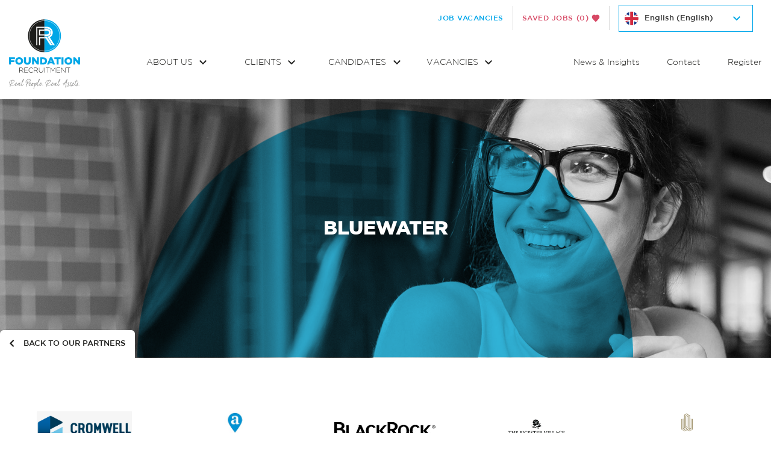

--- FILE ---
content_type: text/html; charset=UTF-8
request_url: https://www.foundationrecruitment.com/about-us/our-partners/bluewater-2/
body_size: 21984
content:
<!DOCTYPE html>
<html class="no-js" lang="en-US">
<head>
    <meta charset="UTF-8">
    <title>bluewater - Foundation Recruitment</title>
    <meta name="viewport" content="width=device-width, initial-scale=1">
    <script>document.documentElement.classList.remove('no-js');</script>
    <link rel="stylesheet" type="text/css" href="https://cloud.typography.com/7339494/7304572/css/fonts.css" />
    <link rel="shortcut icon" href="https://www.foundationrecruitment.com/wp-content/themes/foundation/favicon.ico">
    <link rel="stylesheet" href="https://www.foundationrecruitment.com/wp-content/themes/foundation/styles/dist/main.css?v=e10ad3b">
    <!-- <link rel="stylesheet" type="text/css" href="//cdn.jsdelivr.net/jquery.slick/1.6.0/slick.css"/> -->

    <meta name='robots' content='index, follow, max-image-preview:large, max-snippet:-1, max-video-preview:-1' />
<link rel="alternate" hreflang="en-us" href="https://www.foundationrecruitment.com/about-us/our-partners/bluewater-2/" />
<link rel="alternate" hreflang="x-default" href="https://www.foundationrecruitment.com/about-us/our-partners/bluewater-2/" />

	<!-- This site is optimized with the Yoast SEO plugin v20.10 - https://yoast.com/wordpress/plugins/seo/ -->
	<meta name="description" content="REAL PEOPLE. REAL ASSETS.Hiring can be challenging – we want to change that." />
	<link rel="canonical" href="https://www.foundationrecruitment.com/about-us/our-partners/bluewater-2/" />
	<meta property="og:locale" content="en_US" />
	<meta property="og:type" content="article" />
	<meta property="og:title" content="bluewater - Foundation Recruitment" />
	<meta property="og:description" content="REAL PEOPLE. REAL ASSETS.Hiring can be challenging – we want to change that." />
	<meta property="og:url" content="https://www.foundationrecruitment.com/about-us/our-partners/bluewater-2/" />
	<meta property="og:site_name" content="Foundation Recruitment" />
	<meta property="og:image" content="https://www.foundationrecruitment.com/about-us/our-partners/bluewater-2" />
	<meta property="og:image:width" content="102" />
	<meta property="og:image:height" content="100" />
	<meta property="og:image:type" content="image/jpeg" />
	<meta name="twitter:card" content="summary_large_image" />
	<script type="application/ld+json" class="yoast-schema-graph">{"@context":"https://schema.org","@graph":[{"@type":"WebPage","@id":"https://www.foundationrecruitment.com/about-us/our-partners/bluewater-2/","url":"https://www.foundationrecruitment.com/about-us/our-partners/bluewater-2/","name":"bluewater - Foundation Recruitment","isPartOf":{"@id":"https://www.foundationrecruitment.com/#website"},"primaryImageOfPage":{"@id":"https://www.foundationrecruitment.com/about-us/our-partners/bluewater-2/#primaryimage"},"image":{"@id":"https://www.foundationrecruitment.com/about-us/our-partners/bluewater-2/#primaryimage"},"thumbnailUrl":"https://www.foundationrecruitment.com/wp-content/uploads/2017/07/bluewater-1.jpg","datePublished":"2017-10-10T14:41:54+00:00","dateModified":"2017-10-10T14:41:54+00:00","description":"REAL PEOPLE. REAL ASSETS.Hiring can be challenging – we want to change that.","breadcrumb":{"@id":"https://www.foundationrecruitment.com/about-us/our-partners/bluewater-2/#breadcrumb"},"inLanguage":"en-US","potentialAction":[{"@type":"ReadAction","target":["https://www.foundationrecruitment.com/about-us/our-partners/bluewater-2/"]}]},{"@type":"ImageObject","inLanguage":"en-US","@id":"https://www.foundationrecruitment.com/about-us/our-partners/bluewater-2/#primaryimage","url":"https://www.foundationrecruitment.com/wp-content/uploads/2017/07/bluewater-1.jpg","contentUrl":"https://www.foundationrecruitment.com/wp-content/uploads/2017/07/bluewater-1.jpg","width":102,"height":100},{"@type":"BreadcrumbList","@id":"https://www.foundationrecruitment.com/about-us/our-partners/bluewater-2/#breadcrumb","itemListElement":[{"@type":"ListItem","position":1,"name":"Home","item":"https://www.foundationrecruitment.com/"},{"@type":"ListItem","position":2,"name":"About Us","item":"https://www.foundationrecruitment.com/about-us/"},{"@type":"ListItem","position":3,"name":"Our Partners","item":"https://www.foundationrecruitment.com/about-us/our-partners/"},{"@type":"ListItem","position":4,"name":"bluewater"}]},{"@type":"WebSite","@id":"https://www.foundationrecruitment.com/#website","url":"https://www.foundationrecruitment.com/","name":"Foundation Recruitment","description":"","publisher":{"@id":"https://www.foundationrecruitment.com/#organization"},"potentialAction":[{"@type":"SearchAction","target":{"@type":"EntryPoint","urlTemplate":"https://www.foundationrecruitment.com/?s={search_term_string}"},"query-input":"required name=search_term_string"}],"inLanguage":"en-US"},{"@type":"Organization","@id":"https://www.foundationrecruitment.com/#organization","name":"Foundation Recruitment","url":"https://www.foundationrecruitment.com/","logo":{"@type":"ImageObject","inLanguage":"en-US","@id":"https://www.foundationrecruitment.com/#/schema/logo/image/","url":"https://www.foundationrecruitment.com/wp-content/uploads/2022/02/join-our-team-text-and-image-2.png","contentUrl":"https://www.foundationrecruitment.com/wp-content/uploads/2022/02/join-our-team-text-and-image-2.png","width":1856,"height":1228,"caption":"Foundation Recruitment"},"image":{"@id":"https://www.foundationrecruitment.com/#/schema/logo/image/"},"sameAs":["https://www.instagram.com/foundation_recruitment/","https://www.linkedin.com/company/foundation-recruitment"]}]}</script>
	<!-- / Yoast SEO plugin. -->


<link rel='dns-prefetch' href='//ajax.googleapis.com' />
<link rel='stylesheet' id='wp-block-library-css' href='https://www.foundationrecruitment.com/wordpress/wp-includes/css/dist/block-library/style.min.css?ver=6.2.2' type='text/css' media='all' />
<link rel='stylesheet' id='classic-theme-styles-css' href='https://www.foundationrecruitment.com/wordpress/wp-includes/css/classic-themes.min.css?ver=6.2.2' type='text/css' media='all' />
<style id='global-styles-inline-css' type='text/css'>
body{--wp--preset--color--black: #000000;--wp--preset--color--cyan-bluish-gray: #abb8c3;--wp--preset--color--white: #ffffff;--wp--preset--color--pale-pink: #f78da7;--wp--preset--color--vivid-red: #cf2e2e;--wp--preset--color--luminous-vivid-orange: #ff6900;--wp--preset--color--luminous-vivid-amber: #fcb900;--wp--preset--color--light-green-cyan: #7bdcb5;--wp--preset--color--vivid-green-cyan: #00d084;--wp--preset--color--pale-cyan-blue: #8ed1fc;--wp--preset--color--vivid-cyan-blue: #0693e3;--wp--preset--color--vivid-purple: #9b51e0;--wp--preset--gradient--vivid-cyan-blue-to-vivid-purple: linear-gradient(135deg,rgba(6,147,227,1) 0%,rgb(155,81,224) 100%);--wp--preset--gradient--light-green-cyan-to-vivid-green-cyan: linear-gradient(135deg,rgb(122,220,180) 0%,rgb(0,208,130) 100%);--wp--preset--gradient--luminous-vivid-amber-to-luminous-vivid-orange: linear-gradient(135deg,rgba(252,185,0,1) 0%,rgba(255,105,0,1) 100%);--wp--preset--gradient--luminous-vivid-orange-to-vivid-red: linear-gradient(135deg,rgba(255,105,0,1) 0%,rgb(207,46,46) 100%);--wp--preset--gradient--very-light-gray-to-cyan-bluish-gray: linear-gradient(135deg,rgb(238,238,238) 0%,rgb(169,184,195) 100%);--wp--preset--gradient--cool-to-warm-spectrum: linear-gradient(135deg,rgb(74,234,220) 0%,rgb(151,120,209) 20%,rgb(207,42,186) 40%,rgb(238,44,130) 60%,rgb(251,105,98) 80%,rgb(254,248,76) 100%);--wp--preset--gradient--blush-light-purple: linear-gradient(135deg,rgb(255,206,236) 0%,rgb(152,150,240) 100%);--wp--preset--gradient--blush-bordeaux: linear-gradient(135deg,rgb(254,205,165) 0%,rgb(254,45,45) 50%,rgb(107,0,62) 100%);--wp--preset--gradient--luminous-dusk: linear-gradient(135deg,rgb(255,203,112) 0%,rgb(199,81,192) 50%,rgb(65,88,208) 100%);--wp--preset--gradient--pale-ocean: linear-gradient(135deg,rgb(255,245,203) 0%,rgb(182,227,212) 50%,rgb(51,167,181) 100%);--wp--preset--gradient--electric-grass: linear-gradient(135deg,rgb(202,248,128) 0%,rgb(113,206,126) 100%);--wp--preset--gradient--midnight: linear-gradient(135deg,rgb(2,3,129) 0%,rgb(40,116,252) 100%);--wp--preset--duotone--dark-grayscale: url('#wp-duotone-dark-grayscale');--wp--preset--duotone--grayscale: url('#wp-duotone-grayscale');--wp--preset--duotone--purple-yellow: url('#wp-duotone-purple-yellow');--wp--preset--duotone--blue-red: url('#wp-duotone-blue-red');--wp--preset--duotone--midnight: url('#wp-duotone-midnight');--wp--preset--duotone--magenta-yellow: url('#wp-duotone-magenta-yellow');--wp--preset--duotone--purple-green: url('#wp-duotone-purple-green');--wp--preset--duotone--blue-orange: url('#wp-duotone-blue-orange');--wp--preset--font-size--small: 13px;--wp--preset--font-size--medium: 20px;--wp--preset--font-size--large: 36px;--wp--preset--font-size--x-large: 42px;--wp--preset--spacing--20: 0.44rem;--wp--preset--spacing--30: 0.67rem;--wp--preset--spacing--40: 1rem;--wp--preset--spacing--50: 1.5rem;--wp--preset--spacing--60: 2.25rem;--wp--preset--spacing--70: 3.38rem;--wp--preset--spacing--80: 5.06rem;--wp--preset--shadow--natural: 6px 6px 9px rgba(0, 0, 0, 0.2);--wp--preset--shadow--deep: 12px 12px 50px rgba(0, 0, 0, 0.4);--wp--preset--shadow--sharp: 6px 6px 0px rgba(0, 0, 0, 0.2);--wp--preset--shadow--outlined: 6px 6px 0px -3px rgba(255, 255, 255, 1), 6px 6px rgba(0, 0, 0, 1);--wp--preset--shadow--crisp: 6px 6px 0px rgba(0, 0, 0, 1);}:where(.is-layout-flex){gap: 0.5em;}body .is-layout-flow > .alignleft{float: left;margin-inline-start: 0;margin-inline-end: 2em;}body .is-layout-flow > .alignright{float: right;margin-inline-start: 2em;margin-inline-end: 0;}body .is-layout-flow > .aligncenter{margin-left: auto !important;margin-right: auto !important;}body .is-layout-constrained > .alignleft{float: left;margin-inline-start: 0;margin-inline-end: 2em;}body .is-layout-constrained > .alignright{float: right;margin-inline-start: 2em;margin-inline-end: 0;}body .is-layout-constrained > .aligncenter{margin-left: auto !important;margin-right: auto !important;}body .is-layout-constrained > :where(:not(.alignleft):not(.alignright):not(.alignfull)){max-width: var(--wp--style--global--content-size);margin-left: auto !important;margin-right: auto !important;}body .is-layout-constrained > .alignwide{max-width: var(--wp--style--global--wide-size);}body .is-layout-flex{display: flex;}body .is-layout-flex{flex-wrap: wrap;align-items: center;}body .is-layout-flex > *{margin: 0;}:where(.wp-block-columns.is-layout-flex){gap: 2em;}.has-black-color{color: var(--wp--preset--color--black) !important;}.has-cyan-bluish-gray-color{color: var(--wp--preset--color--cyan-bluish-gray) !important;}.has-white-color{color: var(--wp--preset--color--white) !important;}.has-pale-pink-color{color: var(--wp--preset--color--pale-pink) !important;}.has-vivid-red-color{color: var(--wp--preset--color--vivid-red) !important;}.has-luminous-vivid-orange-color{color: var(--wp--preset--color--luminous-vivid-orange) !important;}.has-luminous-vivid-amber-color{color: var(--wp--preset--color--luminous-vivid-amber) !important;}.has-light-green-cyan-color{color: var(--wp--preset--color--light-green-cyan) !important;}.has-vivid-green-cyan-color{color: var(--wp--preset--color--vivid-green-cyan) !important;}.has-pale-cyan-blue-color{color: var(--wp--preset--color--pale-cyan-blue) !important;}.has-vivid-cyan-blue-color{color: var(--wp--preset--color--vivid-cyan-blue) !important;}.has-vivid-purple-color{color: var(--wp--preset--color--vivid-purple) !important;}.has-black-background-color{background-color: var(--wp--preset--color--black) !important;}.has-cyan-bluish-gray-background-color{background-color: var(--wp--preset--color--cyan-bluish-gray) !important;}.has-white-background-color{background-color: var(--wp--preset--color--white) !important;}.has-pale-pink-background-color{background-color: var(--wp--preset--color--pale-pink) !important;}.has-vivid-red-background-color{background-color: var(--wp--preset--color--vivid-red) !important;}.has-luminous-vivid-orange-background-color{background-color: var(--wp--preset--color--luminous-vivid-orange) !important;}.has-luminous-vivid-amber-background-color{background-color: var(--wp--preset--color--luminous-vivid-amber) !important;}.has-light-green-cyan-background-color{background-color: var(--wp--preset--color--light-green-cyan) !important;}.has-vivid-green-cyan-background-color{background-color: var(--wp--preset--color--vivid-green-cyan) !important;}.has-pale-cyan-blue-background-color{background-color: var(--wp--preset--color--pale-cyan-blue) !important;}.has-vivid-cyan-blue-background-color{background-color: var(--wp--preset--color--vivid-cyan-blue) !important;}.has-vivid-purple-background-color{background-color: var(--wp--preset--color--vivid-purple) !important;}.has-black-border-color{border-color: var(--wp--preset--color--black) !important;}.has-cyan-bluish-gray-border-color{border-color: var(--wp--preset--color--cyan-bluish-gray) !important;}.has-white-border-color{border-color: var(--wp--preset--color--white) !important;}.has-pale-pink-border-color{border-color: var(--wp--preset--color--pale-pink) !important;}.has-vivid-red-border-color{border-color: var(--wp--preset--color--vivid-red) !important;}.has-luminous-vivid-orange-border-color{border-color: var(--wp--preset--color--luminous-vivid-orange) !important;}.has-luminous-vivid-amber-border-color{border-color: var(--wp--preset--color--luminous-vivid-amber) !important;}.has-light-green-cyan-border-color{border-color: var(--wp--preset--color--light-green-cyan) !important;}.has-vivid-green-cyan-border-color{border-color: var(--wp--preset--color--vivid-green-cyan) !important;}.has-pale-cyan-blue-border-color{border-color: var(--wp--preset--color--pale-cyan-blue) !important;}.has-vivid-cyan-blue-border-color{border-color: var(--wp--preset--color--vivid-cyan-blue) !important;}.has-vivid-purple-border-color{border-color: var(--wp--preset--color--vivid-purple) !important;}.has-vivid-cyan-blue-to-vivid-purple-gradient-background{background: var(--wp--preset--gradient--vivid-cyan-blue-to-vivid-purple) !important;}.has-light-green-cyan-to-vivid-green-cyan-gradient-background{background: var(--wp--preset--gradient--light-green-cyan-to-vivid-green-cyan) !important;}.has-luminous-vivid-amber-to-luminous-vivid-orange-gradient-background{background: var(--wp--preset--gradient--luminous-vivid-amber-to-luminous-vivid-orange) !important;}.has-luminous-vivid-orange-to-vivid-red-gradient-background{background: var(--wp--preset--gradient--luminous-vivid-orange-to-vivid-red) !important;}.has-very-light-gray-to-cyan-bluish-gray-gradient-background{background: var(--wp--preset--gradient--very-light-gray-to-cyan-bluish-gray) !important;}.has-cool-to-warm-spectrum-gradient-background{background: var(--wp--preset--gradient--cool-to-warm-spectrum) !important;}.has-blush-light-purple-gradient-background{background: var(--wp--preset--gradient--blush-light-purple) !important;}.has-blush-bordeaux-gradient-background{background: var(--wp--preset--gradient--blush-bordeaux) !important;}.has-luminous-dusk-gradient-background{background: var(--wp--preset--gradient--luminous-dusk) !important;}.has-pale-ocean-gradient-background{background: var(--wp--preset--gradient--pale-ocean) !important;}.has-electric-grass-gradient-background{background: var(--wp--preset--gradient--electric-grass) !important;}.has-midnight-gradient-background{background: var(--wp--preset--gradient--midnight) !important;}.has-small-font-size{font-size: var(--wp--preset--font-size--small) !important;}.has-medium-font-size{font-size: var(--wp--preset--font-size--medium) !important;}.has-large-font-size{font-size: var(--wp--preset--font-size--large) !important;}.has-x-large-font-size{font-size: var(--wp--preset--font-size--x-large) !important;}
.wp-block-navigation a:where(:not(.wp-element-button)){color: inherit;}
:where(.wp-block-columns.is-layout-flex){gap: 2em;}
.wp-block-pullquote{font-size: 1.5em;line-height: 1.6;}
</style>
<link rel='stylesheet' id='wpml-blocks-css' href='https://www.foundationrecruitment.com/wp-content/plugins/sitepress-multilingual-cms/dist/css/blocks/styles.css?ver=4.6.3' type='text/css' media='all' />
<link rel="stylesheet" href="https://www.foundationrecruitment.com/wp-content/plugins/carbonneutral/assets/video/video-lite.css?ver=3.4.5' type='text/css' media='all" media="print" onload="this.media='all';this.onload=null;"><noscript><link rel='stylesheet' id='video-lite-css' href='https://www.foundationrecruitment.com/wp-content/plugins/carbonneutral/assets/video/video-lite.css?ver=3.4.5' type='text/css' media='all' />
</noscript><link rel='stylesheet' id='wpml-legacy-horizontal-list-0-css' href='//www.foundationrecruitment.com/wp-content/plugins/sitepress-multilingual-cms/templates/language-switchers/legacy-list-horizontal/style.min.css?ver=1' type='text/css' media='all' />
<style id='wpml-legacy-horizontal-list-0-inline-css' type='text/css'>
.wpml-ls-statics-shortcode_actions{background-color:#e5e5e5;}.wpml-ls-statics-shortcode_actions, .wpml-ls-statics-shortcode_actions .wpml-ls-sub-menu, .wpml-ls-statics-shortcode_actions a {border-color:#cdcdcd;}.wpml-ls-statics-shortcode_actions a {color:#222222;background-color:#e5e5e5;}.wpml-ls-statics-shortcode_actions a:hover,.wpml-ls-statics-shortcode_actions a:focus {color:#000000;background-color:#eeeeee;}.wpml-ls-statics-shortcode_actions .wpml-ls-current-language>a {color:#222222;background-color:#eeeeee;}.wpml-ls-statics-shortcode_actions .wpml-ls-current-language:hover>a, .wpml-ls-statics-shortcode_actions .wpml-ls-current-language>a:focus {color:#000000;background-color:#eeeeee;}
</style>
<link rel='stylesheet' id='slickStyles-css' href='https://www.foundationrecruitment.com/wp-content/themes/foundation/bower_components/slick-carousel/slick/slick.css?ver=1.8.1' type='text/css' media='all' />
<script src='https://ajax.googleapis.com/ajax/libs/jquery/3.2.1/jquery.min.js?ver=3.2.1' id='jquery-js'></script>
<script type='text/javascript' id='wpml-xdomain-data-js-extra'>
/* <![CDATA[ */
var wpml_xdomain_data = {"css_selector":"wpml-ls-item","ajax_url":"https:\/\/www.foundationrecruitment.com\/wordpress\/wp-admin\/admin-ajax.php","current_lang":"en","_nonce":"9659f658d2"};
/* ]]> */
</script>
<script src='https://www.foundationrecruitment.com/wp-content/plugins/sitepress-multilingual-cms/res/js/xdomain-data.js?ver=4.6.3' id='wpml-xdomain-data-js'></script>
<link rel="https://api.w.org/" href="https://www.foundationrecruitment.com/wp-json/" /><link rel="alternate" type="application/json" href="https://www.foundationrecruitment.com/wp-json/wp/v2/media/11547" /><link rel='shortlink' href='https://www.foundationrecruitment.com/?p=11547' />
<link rel="alternate" type="application/json+oembed" href="https://www.foundationrecruitment.com/wp-json/oembed/1.0/embed?url=https%3A%2F%2Fwww.foundationrecruitment.com%2Fabout-us%2Four-partners%2Fbluewater-2%2F" />
<link rel="alternate" type="text/xml+oembed" href="https://www.foundationrecruitment.com/wp-json/oembed/1.0/embed?url=https%3A%2F%2Fwww.foundationrecruitment.com%2Fabout-us%2Four-partners%2Fbluewater-2%2F&#038;format=xml" />
<meta name="generator" content="WPML ver:4.6.3 stt:1,3;" />

    <!-- Global site tag (gtag.js) - Google Analytics -->
    
            <!-- Google Tag Manager -->
        <script>
            (function(w,d,s,l,i){w[l]=w[l]||[];w[l].push({'gtm.start':
            new Date().getTime(),event:'gtm.js'});var f=d.getElementsByTagName(s)[0],
            j=d.createElement(s),dl=l!='dataLayer'?'&l='+l:'';j.async=true;j.src=
            'https://www.googletagmanager.com/gtm.js?id='+i+dl;f.parentNode.insertBefore(j,f);
            })(window,document,'script','dataLayer','GTM-WWSMGLG');
        </script>
        <!-- End Google Tag Manager -->

        <!-- [Lead Forensics] -->
        <script type="text/javascript" src="https://secure.perk0mean.com/js/172591.js" ></script>
        <noscript><img alt="" src="https://secure.perk0mean.com/172591.png" style="display:none;" /></noscript>
        <!-- [/Lead Forensics] -->
    </head>
<body class="body--attachment" data-lang="en">

    <!-- Google Tag Manager (noscript) -->
    <noscript><iframe src="https://www.googletagmanager.com/ns.html?id=GTM-WWSMGLG" height="0" width="0" style="display:none;visibility:hidden"></iframe></noscript>
    <!-- End Google Tag Manager (noscript) -->

    <!--[if lt IE 10]>
        <p class="browsehappy">You are using an <strong>outdated</strong> browser. Please <a href="http://browsehappy.com/">upgrade your browser</a> to improve your experience.</p>
    <![endif]-->

    <nav class="c-navigation__mobile">
            <div class="c-navigation__mobile__header">
                <a class="c-button" href="https://www.foundationrecruitment.com/vacancies/">Job Vacancies</a>
                <a class="c-button c-button--saved" href="https://www.foundationrecruitment.com/saved-jobs/">Saved Jobs</a>
            </div>
            <ul class="c-navigation__mobile__list"><li class="c-navigation__mobile__item c-navigation__mobile__item--parent">
                        <a href="https://www.foundationrecruitment.com/about-us/" class="c-navigation__mobile__item__link">
                            About Us
                            <svg xmlns="http://www.w3.org/2000/svg" width="12" height="8" viewBox="0 0 12 8">
                              <path fill="#1D1D1B" fill-rule="evenodd" d="M81.59 5 77 9.58 72.41 5 71 6.41 77 12.41 83 6.41z" transform="translate(-71 -5)"/>
                            </svg>
                        </a>                    <div class="c-navigation__mobile-child">
                        <ul class="c-navigation__mobile-child__list">
                        <li class="c-navigation__mobile-child__item"><a class="c-navigation__mobile-child__item__link" href="https://www.foundationrecruitment.com/about-us/">About Us</a></li><li class="c-navigation__mobile-child__item"><a class="c-navigation__mobile-child__item__link" href="https://www.foundationrecruitment.com/about-us/leadership-management-team/">Leadership Team</a></li><li class="c-navigation__mobile-child__item"><a class="c-navigation__mobile-child__item__link" href="https://www.foundationrecruitment.com/about-us/employee-diversity-and-inclusion/">Employee Diversity and Inclusion</a></li><li class="c-navigation__mobile-child__item"><a class="c-navigation__mobile-child__item__link" href="https://www.foundationrecruitment.com/join-our-team/">Join our Team</a></li>                        </ul>
                    </div>
                </li><li class="c-navigation__mobile__item c-navigation__mobile__item--parent">
                        <a href="https://www.foundationrecruitment.com/real-estate-and-placemaking-recruitment/" class="c-navigation__mobile__item__link">
                            Clients
                            <svg xmlns="http://www.w3.org/2000/svg" width="12" height="8" viewBox="0 0 12 8">
                              <path fill="#1D1D1B" fill-rule="evenodd" d="M81.59 5 77 9.58 72.41 5 71 6.41 77 12.41 83 6.41z" transform="translate(-71 -5)"/>
                            </svg>
                        </a>                    <div class="c-navigation__mobile-child">
                        <ul class="c-navigation__mobile-child__list">
                        <li class="c-navigation__mobile-child__item"><a class="c-navigation__mobile-child__item__link" href="https://www.foundationrecruitment.com/real-estate-and-placemaking-recruitment/">Our Client Services</a></li><li class="c-navigation__mobile-child__item"><a class="c-navigation__mobile-child__item__link" href="https://www.foundationrecruitment.com/submit-a-vacancy/">Submit a Vacancy</a></li><li class="c-navigation__mobile-child__item"><a class="c-navigation__mobile-child__item__link" href="https://www.foundationrecruitment.com/our-sectors/">Our Sectors</a></li><li class="c-navigation__mobile-child__item"><a class="c-navigation__mobile-child__item__link" href="https://www.foundationrecruitment.com/about-us/our-partners/">Our Partners</a></li><li class="c-navigation__mobile-child__item"><a class="c-navigation__mobile-child__item__link" href="https://www.foundationrecruitment.com/case-studies-and-testimonials/">Testimonials</a></li>                        </ul>
                    </div>
                </li><li class="c-navigation__mobile__item c-navigation__mobile__item--parent">
                        <a href="https://www.foundationrecruitment.com/candidate-main-page/" class="c-navigation__mobile__item__link">
                            Candidates
                            <svg xmlns="http://www.w3.org/2000/svg" width="12" height="8" viewBox="0 0 12 8">
                              <path fill="#1D1D1B" fill-rule="evenodd" d="M81.59 5 77 9.58 72.41 5 71 6.41 77 12.41 83 6.41z" transform="translate(-71 -5)"/>
                            </svg>
                        </a>                    <div class="c-navigation__mobile-child">
                        <ul class="c-navigation__mobile-child__list">
                        <li class="c-navigation__mobile-child__item"><a class="c-navigation__mobile-child__item__link" href="https://www.foundationrecruitment.com/candidate-main-page/">Our Candidate Services</a></li><li class="c-navigation__mobile-child__item"><a class="c-navigation__mobile-child__item__link" href="https://www.foundationrecruitment.com/vacancies/">Vacancies</a></li><li class="c-navigation__mobile-child__item"><a class="c-navigation__mobile-child__item__link" href="https://www.foundationrecruitment.com/register/">Submit your CV</a></li><li class="c-navigation__mobile-child__item"><a class="c-navigation__mobile-child__item__link" href="https://www.foundationrecruitment.com/our-sectors/">Our Sectors</a></li><li class="c-navigation__mobile-child__item"><a class="c-navigation__mobile-child__item__link" href="https://www.foundationrecruitment.com/about-us/our-partners/">Our Partners</a></li><li class="c-navigation__mobile-child__item"><a class="c-navigation__mobile-child__item__link" href="https://www.foundationrecruitment.com/case-studies-and-testimonials/">Testimonials</a></li>                        </ul>
                    </div>
                </li><li class="c-navigation__mobile__item c-navigation__mobile__item--parent">
                        <a href="https://www.foundationrecruitment.com/vacancies/" class="c-navigation__mobile__item__link">
                            Vacancies
                            <svg xmlns="http://www.w3.org/2000/svg" width="12" height="8" viewBox="0 0 12 8">
                              <path fill="#1D1D1B" fill-rule="evenodd" d="M81.59 5 77 9.58 72.41 5 71 6.41 77 12.41 83 6.41z" transform="translate(-71 -5)"/>
                            </svg>
                        </a>                    <div class="c-navigation__mobile-child">
                        <ul class="c-navigation__mobile-child__list">
                        <li class="c-navigation__mobile-child__item"><a class="c-navigation__mobile-child__item__link" href="https://www.foundationrecruitment.com/vacancies/">All Vacancies</a></li><li class="c-navigation__mobile-child__item"><a class="c-navigation__mobile-child__item__link" href="https://www.foundationrecruitment.com/candidate-sector-page-placemaking/">Placemaking</a></li><li class="c-navigation__mobile-child__item"><a class="c-navigation__mobile-child__item__link" href="https://www.foundationrecruitment.com/candidate-sector-page-real-estate/">Real Estate</a></li>                        </ul>
                    </div>
                </li><li class="c-navigation__mobile__item">
                            <a href="https://www.foundationrecruitment.com/news/" class="c-navigation__mobile__item__link">
                                News & Insights
                            </a></li><li class="c-navigation__mobile__item">
                            <a href="https://www.foundationrecruitment.com/contact-us/" class="c-navigation__mobile__item__link">
                                Contact
                            </a></li><li class="c-navigation__mobile__item">
                            <a href="https://www.foundationrecruitment.com/register/" class="c-navigation__mobile__item__link">
                                Register
                            </a></li></ul></nav>
    <div class="o-page-container">
        <div class="c-header">
            <div class="c-header__wrapper o-wrapper">
                
<div class="o-wrapper--relative">
    <div class="c-language">
        <div class="c-header__jobs">
            <a href="https://www.foundationrecruitment.com/vacancies/" class="c-header__jobs__link">Job Vacancies</a>
            <a href="https://www.foundationrecruitment.com/saved-jobs/" class="c-header__jobs__link c-saved-jobs__link">
                Saved Jobs                <span class="c-saved-jobs__number">
                    (0)
                </span>
                <span class="c-header__jobs__link__icon">
                    <svg xmlns="http://www.w3.org/2000/svg" width="14" height="13" viewBox="0 0 14 13">
  <path class="icon-save__stroke" fill="#D74965" d="M13.2421875,4.0234375 C13.296875,4.9453125 13.0703125,6.3359375 11.6875,7.7734375 C9.3359375,10.203125 7.46875,12.1640625 7.453125,12.1796875 L7,12.65625 L6.546875,12.1796875 C6.53125,12.1640625 4.6640625,10.203125 2.3125,7.7734375 C0.9296875,6.3359375 0.703125,4.9453125 0.7578125,4.0234375 C0.8203125,2.9453125 1.3046875,1.9375 2.0546875,1.328125 C2.703125,0.8046875 3.5546875,0.5 4.40625,0.5 C5.6953125,0.5 6.515625,1.0546875 7,1.7265625 C7.484375,1.0546875 8.3046875,0.5 9.59375,0.5 C10.4453125,0.5 11.296875,0.8046875 11.9453125,1.328125 C12.6953125,1.9375 13.1796875,2.9453125 13.2421875,4.0234375 Z"/>
  <path class="icon-save__fill" fill="#D74965" d="M10.7890625,6.90625 C11.859375,5.796875 12.0390625,4.765625 11.9921875,4.09375 C11.9453125,3.234375 11.53125,2.6015625 11.15625,2.3046875 C10.734375,1.953125 10.1484375,1.75 9.59375,1.75 C7.8046875,1.75 7.65625,3.328125 7.625,3.5078125 C7.5859375,3.7109375 7.4453125,4 7.0234375,4 C6.5859375,4 6.40625,3.734375 6.375,3.5 C6.3515625,3.3359375 6.1953125,1.75 4.40625,1.75 C3.8515625,1.75 3.265625,1.953125 2.84375,2.3046875 C2.46875,2.6015625 2.0546875,3.234375 2.0078125,4.09375 C1.9609375,4.765625 2.140625,5.796875 3.2109375,6.90625 C4.875,8.6328125 6.3046875,10.1171875 7,10.84375 C7.6953125,10.1171875 9.125,8.6328125 10.7890625,6.90625 Z"/>
</svg>
                </span>
            </a>
            <span class="c-header__languages-wrap c-header__jobs__link c-header__languages-wrap-en">
                <form>
                    <select id="languageSwitch">
                                            <option selected value="https://www.foundationrecruitment.com/">English (English)</option>
                                        </select>
                </form>
            </span>
        </div>
        <!-- WPML Wrapper -->
    </div>
</div>
                <div class="c-navigation">
                    <a class="c-header__brand" href="https://www.foundationrecruitment.com">
    <svg xmlns="http://www.w3.org/2000/svg" viewBox="0 0 272.13 266.56"><defs><style>.svg-logo-d{fill:#fff;}.svg-logo-e{fill:#00a7e7;}.svg-logo-f{fill:#9d9d9c;}.svg-logo-g{fill:#1d1d1b;}.svg-logo-h{fill:none;stroke:#fff;stroke-miterlimit:10;stroke-width:1.4px;}</style></defs><g id="svg-logo-a"/><g id="svg-logo-b"><g id="svg-logo-c"><g><g><g><path class="svg-logo-e" d="M.04,145.54H22.23v6.74H7.72v4.72h13.12v6.38H7.72v9.91H.04v-27.74Z"/><path class="svg-logo-e" d="M23.97,159.49v-.08c0-7.97,6.42-14.42,14.98-14.42s14.9,6.38,14.9,14.35v.08c0,7.97-6.42,14.43-14.98,14.43s-14.9-6.38-14.9-14.35Zm22.03,0v-.08c0-4-2.89-7.49-7.13-7.49s-7.01,3.41-7.01,7.41v.08c0,4,2.89,7.49,7.09,7.49s7.05-3.41,7.05-7.41Z"/><path class="svg-logo-e" d="M57.28,161.11v-15.57h7.81v15.42c0,4,2.02,5.91,5.11,5.91s5.11-1.82,5.11-5.71v-15.61h7.81v15.38c0,8.96-5.11,12.88-13,12.88s-12.84-4-12.84-12.68Z"/><path class="svg-logo-e" d="M87.95,145.54h7.17l11.41,14.66v-14.66h7.61v27.74h-6.74l-11.85-15.22v15.22h-7.61v-27.74Z"/><path class="svg-logo-e" d="M119.27,145.54h10.7c9.91,0,15.65,5.71,15.65,13.71v.08c0,8-5.83,13.95-15.81,13.95h-10.54v-27.74Zm10.82,20.93c4.6,0,7.65-2.54,7.65-7.01v-.08c0-4.44-3.05-7.01-7.65-7.01h-3.13v14.11h3.13Z"/><path class="svg-logo-e" d="M157.1,145.34h7.41l11.81,27.94h-8.24l-2.02-4.95h-10.7l-1.98,4.95h-8.08l11.81-27.94Zm6.74,17l-3.09-7.89-3.13,7.89h6.22Z"/><path class="svg-logo-e" d="M181.97,152.27h-8.32v-6.74h24.33v6.74h-8.32v21h-7.69v-21Z"/><path class="svg-logo-e" d="M200.71,145.54h7.73v27.74h-7.73v-27.74Z"/><path class="svg-logo-e" d="M212.27,159.49v-.08c0-7.97,6.42-14.42,14.98-14.42s14.9,6.38,14.9,14.35v.08c0,7.97-6.42,14.43-14.98,14.43s-14.9-6.38-14.9-14.35Zm22.03,0v-.08c0-4-2.89-7.49-7.13-7.49s-7.01,3.41-7.01,7.41v.08c0,4,2.89,7.49,7.09,7.49s7.05-3.41,7.05-7.41Z"/><path class="svg-logo-e" d="M245.94,145.54h7.17l11.41,14.66v-14.66h7.61v27.74h-6.74l-11.85-15.22v15.22h-7.61v-27.74Z"/><path class="svg-logo-g" d="M53.18,204.38l-6.09-7.91h-6.25v7.91h-1.42v-19.1h8.02c4.12,0,6.82,2.24,6.82,5.43v.05c0,3.19-2.37,5.02-5.59,5.46l6.3,8.16h-1.8Zm-.33-13.62c0-2.57-2.02-4.17-5.49-4.17h-6.52v8.6h6.44c3.19,0,5.57-1.61,5.57-4.37v-.06Z"/><path class="svg-logo-g" d="M58.73,204.38v-19.1h13.59v1.31h-12.17v7.5h10.94v1.31h-10.94v7.67h12.31v1.31h-13.73Z"/><path class="svg-logo-g" d="M84.55,204.71c-5.46,0-9.5-4.34-9.5-9.82v-.05c0-5.4,4.04-9.88,9.55-9.88,3.41,0,5.46,1.26,7.42,3.06l-1.01,1.04c-1.66-1.61-3.57-2.81-6.44-2.81-4.58,0-8.05,3.74-8.05,8.54v.05c0,4.83,3.52,8.6,8.08,8.6,2.76,0,4.64-1.06,6.58-2.98l.96,.93c-2.02,1.99-4.2,3.33-7.59,3.33Z"/><path class="svg-logo-g" d="M109.43,204.38l-6.09-7.91h-6.25v7.91h-1.42v-19.1h8.02c4.12,0,6.82,2.24,6.82,5.43v.05c0,3.19-2.37,5.02-5.59,5.46l6.3,8.16h-1.8Zm-.33-13.62c0-2.57-2.02-4.17-5.49-4.17h-6.52v8.6h6.44c3.19,0,5.57-1.61,5.57-4.37v-.06Z"/><path class="svg-logo-g" d="M122.44,204.68c-4.58,0-7.83-2.89-7.83-8.24v-11.16h1.42v11.02c0,4.5,2.43,7.1,6.47,7.1s6.36-2.35,6.36-6.96v-11.16h1.42v11c0,5.49-3.19,8.41-7.83,8.41Z"/><path class="svg-logo-g" d="M135.6,204.38v-19.1h1.42v19.1h-1.42Z"/><path class="svg-logo-g" d="M148.73,186.59v17.79h-1.42v-17.79h-6.66v-1.31h14.74v1.31h-6.66Z"/><path class="svg-logo-g" d="M175.58,204.38v-16.59l-7.56,11h-.11l-7.56-11v16.59h-1.36v-19.1h1.34l7.67,11.3,7.67-11.3h1.34v19.1h-1.42Z"/><path class="svg-logo-g" d="M182.44,204.38v-19.1h13.59v1.31h-12.17v7.5h10.94v1.31h-10.94v7.67h12.31v1.31h-13.73Z"/><path class="svg-logo-g" d="M214.7,204.38l-13.45-16.97v16.97h-1.36v-19.1h1.34l13.18,16.62v-16.62h1.36v19.1h-1.06Z"/><path class="svg-logo-g" d="M227.44,186.59v17.79h-1.42v-17.79h-6.66v-1.31h14.74v1.31h-6.66Z"/></g><path class="svg-logo-g" d="M72.53,63.17c0,34.89,28.28,63.17,63.17,63.17V0c-34.89,0-63.17,28.28-63.17,63.17Z"/><path class="svg-logo-e" d="M135.62,0V126.34c34.89,0,63.17-28.28,63.17-63.17S170.51,0,135.62,0Z"/><polygon class="svg-logo-d" points="114.94 99.15 118.95 99.15 118.95 72.75 135.7 72.75 135.7 68.74 114.94 68.74 114.94 99.15"/><polygon class="svg-logo-d" points="114.94 61.87 135.7 61.87 135.7 57.86 118.95 57.86 118.95 43.31 135.7 43.31 135.7 39.3 114.94 39.3 114.94 61.87"/><polygon class="svg-logo-d" points="104.25 28.39 104.25 99.15 108.26 99.15 108.26 32.4 135.7 32.4 135.7 28.39 104.25 28.39"/><path class="svg-logo-d" d="M145.37,35.03c8.58,0,15.56,6.98,15.56,15.56s-6.42,14.97-14.51,15.51l21.03,33.05h7.87l-18.72-29.45c6.55-3.86,10.97-10.97,10.97-19.11,0-12.24-9.96-22.19-22.19-22.19h-9.75v6.63h9.75Z"/><polygon class="svg-logo-d" points="144.48 66.15 135.62 66.15 135.62 72.78 140.85 72.78 157.6 99.15 165.47 99.15 144.48 66.15"/><path class="svg-logo-d" d="M145.37,57.86h-9.75v6.63h9.75c7.67,0,13.91-6.24,13.91-13.9s-6.24-13.91-13.91-13.91h-9.75v6.63h9.75c4.01,0,7.27,3.26,7.27,7.27s-3.26,7.27-7.27,7.27Z"/><path class="svg-logo-h" d="M135.58,121.44c-32.03-.11-58.07-26.23-58.07-58.27S103.62,4.94,135.71,4.9h.29c32.01,.18,57.98,26.27,57.98,58.27s-26.11,58.23-58.2,58.27h-.2Z"/></g><g><path class="svg-logo-f" d="M3.75,259.66c-.1,0-.19-.04-.26-.11-.07-.08-.19-.24-.34-.49-.15-.25-.22-.45-.22-.6,0-.1,.12-.27,.37-.52l-.07-.38c0-.55,.1-1.05,.3-1.5,.15-.15,.22-.3,.22-.45s-.02-.26-.07-.34c-.05-.08-.08-.14-.08-.19s.05-.12,.15-.22c.1-.1,.21-.34,.34-.71,.12-.38,.25-.71,.38-1.01,.12-.3,.19-.52,.19-.67,0-.3-.2-.48-.6-.52-.1,0-.38-.08-.82-.22-.15-.1-.27-.16-.38-.19-.1-.03-.16-.08-.19-.15-.02-.07-.04-.31-.04-.71l-.15-.3c0-.1,.01-.19,.04-.26,.03-.07,.09-.19,.19-.34,.3-.35,.71-.52,1.24-.52s1.04-.18,1.54-.53c.1-.05,.19-.09,.26-.11,.07-.03,.16-.11,.26-.26,.3-.6,.46-.92,.49-.97,.02-.05,.05-.17,.08-.38,.02-.2,.11-.42,.26-.67,.1-.5,.3-1.05,.6-1.65,.4-.8,.6-1.37,.6-1.72,0-.1,.01-.17,.04-.23,.02-.05,.05-.09,.08-.11,.02-.02,.06-.09,.11-.19,0-.75,.23-1.35,.67-1.8,.15-.15,.22-.42,.22-.83,.25-.75,.45-1.25,.6-1.5,.15-.25,.32-.92,.52-2.02,0-.25,.11-.54,.34-.86,.23-.32,.49-.49,.79-.49,.1,0,.17,.04,.23,.11,.05,.08,.11,.12,.19,.15,.07,.03,.17,.05,.3,.07,.12,.03,.21,.11,.26,.26,0,.3-.03,.48-.08,.52-.05,.05-.07,.15-.07,.3-.4,1.3-.67,2.06-.82,2.29-.15,.22-.25,.41-.3,.56-.05,.15-.1,.25-.15,.3v.23c-.25,.5-.4,.88-.45,1.12-.5,1.25-.76,1.91-.79,1.99-.03,.08-.1,.25-.23,.53-.12,.28-.25,.67-.37,1.2-.13,.52-.29,.97-.49,1.35-.2,.37-.3,.66-.3,.86,0,.1,.02,.15,.07,.15,.15,0,.62-.3,1.42-.9,.8-.6,1.54-1.17,2.21-1.72,.67-.55,1.31-1.05,1.91-1.5,1.05-.9,1.77-1.6,2.17-2.1,.3-.3,.49-.47,.56-.53,.07-.05,.24-.25,.49-.6,.25-.35,.5-.6,.75-.75,.25-.15,.38-.29,.38-.41s.1-.39,.3-.79c.3-.3,.45-.72,.45-1.27,0-.1-.04-.19-.11-.26-.08-.08-.24-.34-.49-.79-.65-.9-2.05-1.35-4.2-1.35-.25,0-.43,.04-.52,.11-.1,.08-.42,.11-.97,.11-.8,.05-1.5,.2-2.1,.45-.3,.1-.55,.15-.75,.15s-.58,.16-1.12,.49c-.55,.33-.93,.49-1.12,.49s-.36,.09-.49,.26c-.13,.18-.3,.33-.52,.45-.22,.12-.34,.2-.34,.22s-.1,.09-.3,.19c-.2,.1-.45,.26-.75,.49-.3,.22-.58,.45-.82,.67-.25,.22-.39,.39-.41,.49-.03,.1-.29,.46-.79,1.09-.5,.62-.75,.99-.75,1.09s-.14,.39-.41,.86c-.27,.48-.46,.91-.56,1.31,0,1.25,.04,1.87,.11,1.87s.15,.06,.23,.19c.07,.12,.15,.26,.22,.41,.08,.15,.11,.25,.11,.3,0,.2-.27,.3-.82,.3-.35,0-.66-.19-.94-.56-.27-.37-.41-.91-.41-1.61,0-.75,.05-1.34,.15-1.76,.1-.42,.19-.64,.26-.64s.12-.08,.15-.23c.03-.15,.19-.49,.49-1.01,.3-.52,.75-1.09,1.35-1.69,0-.05,.04-.12,.11-.23,.08-.1,.11-.2,.11-.3s.09-.17,.26-.22c.18-.05,.26-.12,.26-.22s.08-.22,.23-.38c.2,0,.3-.08,.3-.22s.3-.4,.9-.75c.2-.2,.4-.39,.6-.56,.2-.17,.38-.34,.52-.49,.15-.15,.31-.27,.49-.37,.17-.1,.36-.21,.56-.34,.2-.12,.37-.24,.52-.34,.65-.55,1.25-.85,1.8-.9,.05-.05,.11-.09,.19-.11,.07-.02,.16-.05,.26-.07,.1-.03,.23-.09,.38-.19,.75-.25,1.27-.38,1.57-.38s.45-.05,.45-.15c.25-.05,.5-.11,.75-.19,.25-.07,.5-.11,.75-.11,1.15,0,2.27,.05,3.37,.15,1.2,.35,1.89,.62,2.06,.82,.17,.2,.31,.31,.41,.34,.1,.03,.38,.26,.82,.71,.15,.3,.26,.58,.34,.82,.08,.25,.26,.65,.56,1.2l-.08,.15c0,.85-.2,1.47-.6,1.87-.05,.1-.1,.22-.15,.38-.05,.15-.16,.3-.34,.45-.18,.15-.38,.4-.6,.75-.23,.35-1.06,1.23-2.51,2.62l-.97,.9c-.9,.85-1.8,1.6-2.7,2.25-1.15,.75-2.42,1.75-3.82,3-1.1,.7-1.75,1.17-1.95,1.42v.08c-.15,.2-.22,.35-.22,.45,0,.3,.45,.55,1.35,.75,1.15,.45,2.12,.74,2.92,.86,.8,.12,1.22,.21,1.27,.26,.35,0,.66-.04,.94-.11,.27-.08,.54-.11,.79-.11h.45c.35,0,.6-.05,.75-.15,.1,0,.17,.02,.23,.07,.1-.05,.2-.09,.3-.11,.1-.03,.22-.05,.37-.08s.25-.05,.3-.07c.05-.03,.1-.09,.15-.19,.25-.25,.6-.38,1.05-.38,.1,0,.23-.08,.38-.22,.15-.15,.32-.25,.52-.3,.95-.45,1.54-.76,1.76-.94,.23-.18,.62-.41,1.2-.71,.57-.3,.96-.45,1.16-.45,.3,0,.45,.1,.45,.3l-.07,.15c-1.6,1.6-2.72,2.6-3.37,3l-.9,.53c-2,1.15-4.05,1.72-6.15,1.72-.25-.05-.55-.08-.9-.08h-.6c-.8,0-1.75-.2-2.85-.6-.55-.1-.97-.22-1.27-.37-.5-.25-.82-.38-.97-.38s-.27,.32-.37,.97c-.6,2.05-.9,3.25-.9,3.6,0,.2,.15,.45,.45,.75,0,.1-.05,.27-.15,.52-.1,.25-.2,.38-.3,.38s-.27,.12-.52,.38c-.25,.25-.5,.38-.75,.38Z"/><path class="svg-logo-f" d="M25.2,255.31c-.45,0-.97-.15-1.57-.45-.05-.05-.11-.14-.19-.26-.08-.12-.19-.22-.34-.3s-.23-.16-.23-.26-.07-.3-.22-.6c-.15-.6-.23-1.12-.23-1.57,0-.3,.08-.88,.23-1.72,0-.25,.15-.67,.45-1.27l.08-.38c.2-.7,.55-1.37,1.05-2.02,.15-.25,.27-.42,.38-.52,.1-.1,.15-.2,.15-.3s.1-.25,.3-.45c.35-.35,.62-.67,.82-.97,.45-.65,1-1.12,1.65-1.42,.2-.1,.55-.15,1.05-.15,.85,0,1.5,.43,1.95,1.27l.23,.53c0,.1-.03,.19-.08,.26-.05,.08-.07,.16-.07,.26l.15,.3c0,.35-.4,.93-1.2,1.72l-.3,.38c-.45,.7-.79,1.05-1.01,1.05s-.43,.1-.6,.3c-.18,.2-.31,.31-.41,.34-.1,.02-.23,.04-.38,.04s-.37-.15-.67-.45l-.6-.23c-.55,.9-.88,1.51-.97,1.84-.1,.32-.15,.81-.15,1.46,0,.9,.25,1.37,.75,1.42,.75,0,1.37-.25,1.87-.75l.22-.15c.3,0,.65-.22,1.05-.67,.4-.45,.7-.69,.9-.71,.2-.03,.3-.08,.3-.15s.2-.31,.6-.71c.15-.1,.25-.15,.3-.15s.11-.04,.19-.11c.08-.08,.15-.14,.23-.19,.07-.05,.14-.13,.19-.23,.05-.1,.15-.2,.3-.3,.2,0,.38-.07,.52-.22,.55-.5,1.02-.77,1.42-.82,.25,.1,.35,.35,.3,.75-.1,.35-.44,.79-1.01,1.31-.58,.52-.86,.84-.86,.94s-.25,.27-.75,.53l-.52,.22c-.05,.05-.08,.1-.08,.15s-.4,.4-1.2,1.05l-.52,.38c-.35,.2-.58,.4-.67,.6-.1,.2-.22,.3-.37,.3s-.29,.11-.41,.34c-.12,.23-.44,.41-.94,.56-.1,0-.25,.04-.45,.11-.2,.08-.4,.11-.6,.11Zm2.1-8.55c.2,0,.47-.12,.82-.37l.6-.38c.15-.25,.24-.41,.26-.49,.02-.08,.04-.24,.04-.49-.05-.4-.18-.6-.38-.6-.1,0-.35,.15-.75,.45-.65,.65-.97,1.12-.97,1.42s.12,.45,.37,.45Z"/><path class="svg-logo-f" d="M40.28,255.09c-1.85,0-2.77-.85-2.77-2.55,0-.35,.08-.9,.23-1.65,0-.2,.01-.31,.04-.34,.02-.03,.06-.09,.11-.19v-.22l-.15-.08c-.05,0-.13,.05-.23,.15-.5,.5-.79,.81-.86,.94-.08,.12-.16,.22-.26,.3-.1,.08-.21,.15-.34,.22-.13,.08-.23,.21-.3,.41-.08,.2-.21,.35-.41,.45-.7,.6-1.25,.9-1.65,.9-.25,0-.47-.15-.67-.45-.5-.3-.77-.8-.82-1.5,0-.55,.15-1.1,.45-1.65,.15-.5,.33-.86,.52-1.09,.2-.23,.3-.36,.3-.41s.1-.22,.3-.52c.45-.85,.77-1.32,.97-1.42,.4-.6,.85-1.17,1.35-1.72,0-.05,.12-.17,.38-.38,1-.8,1.62-1.2,1.87-1.2,.8,0,1.4,.2,1.8,.6,.15,.15,.27,.22,.38,.22s.17-.1,.22-.3c.1-.45,.62-.67,1.57-.67,.2,0,.35,.12,.45,.37,.2,.1,.3,.38,.3,.83,0,.3-.15,.65-.45,1.05-.3,.4-.5,.73-.6,.97-.1,.25-.2,.41-.3,.49-.1,.08-.28,.44-.52,1.09-.65,1.3-1.04,2.3-1.16,3-.13,.7-.21,1.07-.26,1.12-.05,.05-.07,.15-.07,.3,0,.45,.02,.67,.07,.67,.2,.2,.38,.3,.52,.3s.26-.03,.34-.07c.07-.05,.46-.23,1.16-.53,.25,0,.85-.48,1.8-1.42,.45-.3,.79-.56,1.01-.79,.22-.23,.36-.34,.41-.34s.12-.05,.23-.15c.1-.1,.17-.2,.22-.3,.05-.1,.1-.15,.15-.15s.1-.05,.15-.15c.5-.65,.97-.97,1.42-.97,.3,0,.45,.2,.45,.6,0,.15-.03,.3-.08,.45-.05,.15-.5,.67-1.35,1.57-.4,.4-.65,.67-.75,.83-.4,.6-.75,.9-1.05,.9-.15,0-.38,.15-.67,.45-.45,.55-.74,.85-.86,.9-.13,.05-.23,.12-.3,.22-.07,.1-.24,.17-.49,.22-.7,.4-1.3,.62-1.8,.67Zm-5.85-4.12c.45-.15,.71-.29,.79-.41,.07-.12,.19-.3,.34-.52,.15-.23,.4-.46,.75-.71,0-.1,.1-.27,.3-.52,.55-.55,.9-.85,1.05-.9,.15-.05,.22-.17,.22-.38v-.08c0-.2,.32-.67,.97-1.42,.35-.35,.52-.55,.52-.6-.05-.2-.2-.3-.45-.3-.5,0-.89,.18-1.16,.52-.28,.35-.46,.55-.56,.6-.25,.2-.5,.48-.75,.83-.65,.75-.97,1.17-.97,1.27s-.07,.2-.22,.3c-.05,.15-.1,.32-.15,.52-.05,.2-.16,.3-.34,.3s-.29,.1-.34,.3c-.2,.65-.3,1.05-.3,1.2h.3Z"/><path class="svg-logo-f" d="M48.91,256.06h-.38c-1.1-.75-1.65-1.95-1.65-3.6,0-.35,.04-.59,.11-.71,.07-.12,.11-.24,.11-.34l-.08-.15v-.67l.52-3.52,.38-1.27c.15-.3,.22-.55,.22-.75,0-.45,.02-.75,.08-.9,0-.45-.01-.72-.04-.83-.03-.1-.04-.17-.04-.22v-.19c0-.08,.08-.21,.23-.41,.5-.6,.75-1.05,.75-1.35v-.15l.08-.3c.35-.6,.52-1.12,.52-1.57,0-.15,.08-.36,.23-.64,.15-.27,.23-.5,.23-.67s.01-.29,.04-.34c.02-.05,.05-.09,.08-.11,.02-.03,.14-.33,.34-.9,.2-.57,.34-.91,.41-1.01,.08-.1,.14-.17,.19-.22v-.08s-.03-.08-.08-.08l.45-1.05c.35-.7,.52-1.11,.52-1.24s.12-.36,.38-.71c.85-1.2,1.27-1.89,1.27-2.06s.12-.44,.37-.79l.38-.6c0-.1,.2-.27,.6-.53,.15-.15,.55-.22,1.2-.22,.65,.15,.97,.7,.97,1.65,0,.45-.13,1.12-.38,2.02l-.75,1.87-.38,.67c-1.05,2.35-2.05,4.27-3,5.77-.05,.1-.11,.23-.19,.38-.07,.15-.16,.28-.26,.38-.1,.3-.38,.67-.82,1.12-.8,.9-1.2,1.65-1.2,2.25l-.15,.3c-.05,.05-.08,.15-.08,.3s-.1,.35-.3,.6c-.2,.25-.31,.63-.34,1.12-.03,.5-.14,.92-.34,1.27-.2,.35-.3,1.05-.3,2.1-.05,.05-.07,.5-.07,1.35,0,.95,.02,1.57,.07,1.87l.08,.67s.01,.12,.04,.22c.02,.1,.16,.15,.41,.15h.07s.15-.04,.3-.11c.15-.08,.31-.15,.49-.23,.17-.07,.31-.19,.41-.34,.1-.15,.2-.22,.3-.22s.17-.05,.22-.15c.05-.1,.09-.16,.11-.19,.02-.03,.06-.05,.11-.08,.05-.03,.15-.14,.3-.34,0-.05,.25-.33,.75-.82,.25-.25,.41-.45,.49-.6,.08-.15,.2-.29,.38-.41,.17-.12,.36-.31,.56-.56l.15-.22c.05-.15,.27-.42,.67-.82,.05,0,.08-.03,.08-.08s.05-.11,.15-.19c.1-.08,.21-.17,.34-.3,.12-.12,.22-.2,.3-.22,.07-.02,.16-.06,.26-.11h.38l.22,.37c0,.1-.06,.26-.19,.49-.12,.23-.21,.39-.26,.49,0-.05-.03-.07-.07-.07-.1,.2-.15,.31-.15,.34s-.05,.09-.15,.19c-.1,.1-.21,.24-.34,.41-.13,.17-.33,.41-.6,.71-.27,.3-.51,.6-.71,.9-.2,.3-.36,.51-.49,.64-.13,.12-.24,.26-.34,.41-.1,.15-.21,.29-.34,.41-.12,.12-.22,.24-.3,.34-.07,.1-.21,.22-.41,.38-.45,.45-.67,.7-.67,.75h-.08c-.05,.05-.07,.1-.07,.15s-.08,.12-.23,.22c-.15,.1-.3,.22-.45,.38-.55,.4-1.1,.6-1.65,.6Zm3.9-19.72c.1,0,.15-.07,.15-.22l-.08-.22-.15,.3,.08,.15Zm.3-.9c.15,0,.42-.38,.82-1.12,.15-.4,.26-.61,.34-.64,.07-.02,.11-.06,.11-.11,0-.2-.05-.3-.15-.3-.2,0-.43,.38-.67,1.12l-.07,.3c-.25,.35-.38,.6-.38,.75Z"/><path class="svg-logo-f" d="M66.11,257.64c-.3-.3-.46-.48-.49-.52-.02-.05-.04-.13-.04-.23v-.3c0-.35,.05-.82,.15-1.42,.35-2.3,.59-3.55,.71-3.75,.12-.2,.19-.43,.19-.67,0-.15-.05-.22-.15-.22-.2,.05-.32,.09-.38,.11-.05,.02-.12,.1-.23,.22-.1,.12-.22,.19-.37,.19-.25,0-.38-.15-.38-.45,0-.65,.18-1.02,.52-1.12,1.3-.85,1.96-1.34,1.99-1.46,.02-.12,.09-.36,.19-.71,.3-.9,.52-1.5,.67-1.8,.25-.75,.42-1.32,.52-1.72,.1-.4,.24-.72,.41-.97,.17-.25,.27-.46,.3-.64,.02-.17,.05-.34,.07-.49,.02-.15,.06-.3,.11-.45,.5-1.2,1-3.37,1.5-6.52,0-.3,.2-.57,.6-.83,.2-.1,.35-.15,.45-.15,.15,0,.3,.05,.45,.15,.15,.1,.3,.3,.45,.6s.23,.58,.23,.83c-.2,1.4-.4,2.3-.6,2.7-.15,.15-.22,.4-.22,.75-.2,1.05-.45,1.7-.75,1.95-.15,.05-.34,.71-.56,1.99s-.44,2.09-.64,2.44c-.2,.35-.3,.7-.3,1.05v.08l.75-.52,1.87-1.5c.05-.1,.42-.42,1.12-.97,.2-.15,.32-.25,.38-.3,.05-.05,.57-.57,1.57-1.57,.55-.55,.97-1,1.27-1.35s.6-.71,.9-1.09,.5-.57,.6-.6c.1-.03,.16-.1,.19-.23,.02-.12,.05-.22,.08-.3,.02-.08,.09-.15,.19-.22,.1-.08,.35-.49,.75-1.24,.15-.4,.22-.87,.22-1.42s-.07-1.07-.22-1.57c-.15-.8-.38-1.32-.67-1.57-.05-.05-.11-.11-.19-.19-.07-.08-.16-.17-.26-.3-.1-.12-.44-.27-1.01-.45-.57-.17-1.16-.29-1.76-.34-.6-.05-1.02-.08-1.27-.08-.3,0-.6,.09-.9,.26-.3,.18-.5,.26-.6,.26-.35,0-1.02,.25-2.02,.75-.95,.75-1.75,1.45-2.4,2.1l-.82,.75c0,.05-.05,.12-.15,.22-1.1,1.1-1.85,2.42-2.25,3.97-.1,.5-.15,1.35-.15,2.55l-.07,.3c0,.2,.06,.45,.19,.75,.12,.3,.26,.55,.41,.75,.15,.2,.23,.4,.23,.6s-.11,.38-.34,.53c-.23,.15-.44,.22-.64,.22-.7,0-1.15-.55-1.35-1.65-.1-.45-.2-.8-.3-1.05v-.3c-.05-.15-.07-.47-.07-.97,0-.15-.02-.27-.08-.37,0-.3,.05-.85,.15-1.65,.1-.8,.21-1.24,.34-1.31,.13-.07,.26-.29,.41-.64,.3-.85,.6-1.35,.9-1.5,.2-.25,.33-.42,.37-.53,.05-.1,.25-.27,.6-.52,.15-.1,.26-.2,.34-.3,.08-.1,.12-.19,.15-.26,.02-.08,.45-.45,1.27-1.12,.82-.67,1.39-1.16,1.69-1.46,.75-.6,1.75-1.12,3-1.57,.85-.2,1.37-.4,1.57-.6,.25-.1,.9-.15,1.95-.15,1.55,0,2.77,.3,3.67,.9,.3,.2,.49,.36,.56,.49,.07,.13,.22,.24,.45,.34,.22,.1,.34,.21,.34,.34s.1,.29,.3,.49c.6,.75,.9,1.72,.9,2.92,0,.95-.36,2.06-1.09,3.34-.73,1.27-1.17,1.96-1.35,2.06-.18,.1-.34,.26-.49,.49s-.43,.54-.82,.94l-.45,.45c0,.25-1,1.15-3,2.7-1.05,1-1.8,1.68-2.25,2.02-2.45,1.75-3.75,2.8-3.9,3.15,0,.25-.06,.38-.19,.38s-.24,.3-.34,.9c-.05,.25-.09,.46-.11,.64-.03,.17-.06,.29-.11,.34-.05,.05-.15,.35-.3,.9-.35,1.2-.52,2.25-.52,3.15,0,.35,.05,.59,.15,.71,.1,.12,.15,.26,.15,.41-.1,.4-.28,.6-.52,.6l-.82,.3c-.25,.15-.45,.22-.6,.22Z"/><path class="svg-logo-f" d="M78.17,255.31c-.45,0-.97-.15-1.57-.45-.05-.05-.11-.14-.19-.26-.08-.12-.19-.22-.34-.3s-.23-.16-.23-.26-.07-.3-.22-.6c-.15-.6-.23-1.12-.23-1.57,0-.3,.08-.88,.23-1.72,0-.25,.15-.67,.45-1.27l.08-.38c.2-.7,.55-1.37,1.05-2.02,.15-.25,.27-.42,.38-.52,.1-.1,.15-.2,.15-.3s.1-.25,.3-.45c.35-.35,.62-.67,.82-.97,.45-.65,1-1.12,1.65-1.42,.2-.1,.55-.15,1.05-.15,.85,0,1.5,.43,1.95,1.27l.23,.53c0,.1-.03,.19-.08,.26-.05,.08-.07,.16-.07,.26l.15,.3c0,.35-.4,.93-1.2,1.72l-.3,.38c-.45,.7-.79,1.05-1.01,1.05s-.43,.1-.6,.3c-.18,.2-.31,.31-.41,.34-.1,.02-.23,.04-.38,.04s-.37-.15-.67-.45l-.6-.23c-.55,.9-.88,1.51-.97,1.84-.1,.32-.15,.81-.15,1.46,0,.9,.25,1.37,.75,1.42,.75,0,1.37-.25,1.87-.75l.22-.15c.3,0,.65-.22,1.05-.67,.4-.45,.7-.69,.9-.71,.2-.03,.3-.08,.3-.15s.2-.31,.6-.71c.15-.1,.25-.15,.3-.15s.11-.04,.19-.11c.08-.08,.15-.14,.23-.19,.07-.05,.14-.13,.19-.23,.05-.1,.15-.2,.3-.3,.2,0,.38-.07,.52-.22,.55-.5,1.02-.77,1.42-.82,.25,.1,.35,.35,.3,.75-.1,.35-.44,.79-1.01,1.31-.58,.52-.86,.84-.86,.94s-.25,.27-.75,.53l-.52,.22c-.05,.05-.08,.1-.08,.15s-.4,.4-1.2,1.05l-.52,.38c-.35,.2-.58,.4-.67,.6-.1,.2-.22,.3-.37,.3s-.29,.11-.41,.34c-.12,.23-.44,.41-.94,.56-.1,0-.25,.04-.45,.11-.2,.08-.4,.11-.6,.11Zm2.1-8.55c.2,0,.47-.12,.82-.37l.6-.38c.15-.25,.24-.41,.26-.49,.02-.08,.04-.24,.04-.49-.05-.4-.18-.6-.38-.6-.1,0-.35,.15-.75,.45-.65,.65-.97,1.12-.97,1.42s.12,.45,.37,.45Z"/><path class="svg-logo-f" d="M88.61,255.92c-1.5-.25-2.25-.43-2.25-.53s-.08-.22-.23-.38c-.15-.15-.32-.62-.52-1.42-.05-.2-.1-.36-.15-.49-.05-.12-.07-.39-.07-.79,0-1.1,.07-1.8,.22-2.1,.1-.1,.15-.24,.15-.41s.18-.61,.52-1.31l.15-.38c.05-.45,.24-.85,.56-1.2,.32-.35,.56-.65,.71-.9s.3-.38,.45-.38,.23-.02,.23-.08-.05-.11-.15-.19c-.1-.07-.15-.14-.15-.19s.01-.12,.04-.22c.02-.1,.05-.19,.08-.26,.02-.07,.04-.2,.04-.37s.32-.51,.97-1.01c.1-.05,.37-.07,.82-.07,.4,.1,.72,.15,.97,.15,.05,.05,.15,.08,.3,.08h.08v.08c0,.1,.12,.2,.37,.3,.55,.25,.82,.58,.82,.97l.15,.07,.3,.75,1.27,.08c.2,0,.36-.02,.49-.08,.12-.05,.39-.11,.79-.19,.4-.08,.74-.22,1.01-.45,.27-.23,.52-.34,.75-.34s.39-.04,.49-.11c.1-.08,.2-.12,.3-.15,.1-.02,.2-.06,.3-.11,.35,0,.52,.08,.52,.23,0,.05-.01,.09-.04,.11-.03,.03-.05,.06-.07,.11-.03,.05-.04,.12-.04,.22s-.13,.21-.38,.34c-.25,.12-.37,.26-.37,.41-.15,.25-.52,.6-1.12,1.05-.25,.2-.45,.3-.6,.3h-.08c-.15,0-.34,.07-.56,.22-.23,.15-.41,.22-.56,.22s-.33,.05-.52,.15c-.2,.1-.55,.15-1.05,.15s-.75,.22-.75,.67c0,.05-.01,.12-.04,.22-.03,.1-.04,.17-.04,.23s-.07,.22-.22,.52c-.05,0-.13,.27-.23,.82-.05,.1-.09,.16-.11,.19-.03,.02-.05,.08-.08,.15-.03,.08-.04,.14-.04,.19,0,.4-.04,.7-.11,.9-.07,.2-.12,.3-.15,.3s-.09,.1-.19,.3c0,.25-.18,.6-.52,1.05-.15,.15-.26,.22-.34,.22s-.11,.1-.11,.3c-.1,.25-.28,.45-.52,.6l-.45,.6c-.15,0-.5,.27-1.05,.83Zm-.37-2.4c.15,0,.35-.18,.6-.52,.1-.1,.15-.2,.15-.3s.05-.15,.15-.15c.15-.15,.42-.7,.82-1.65,.05-.1,.1-.22,.15-.37,.05-.15,.1-.28,.15-.38,.05-.1,.12-.41,.22-.94,.1-.52,.21-.82,.34-.9,.12-.08,.19-.16,.19-.26,0-.15-.2-.32-.6-.52-.4-.2-.73-.3-.97-.3s-.38,.1-.38,.3v.08c-.15,.1-.26,.15-.34,.15s-.11,.06-.11,.19-.03,.21-.07,.26c-.05,.05-.13,.12-.23,.22v.08c0,.15-.12,.55-.37,1.2-.1,.15-.15,.35-.15,.6l-.23,1.05c-.1,.2-.15,.38-.15,.52s.02,.29,.07,.41c.05,.12,.08,.25,.08,.37s.07,.3,.23,.53c.15,.22,.3,.34,.45,.34Z"/><path class="svg-logo-f" d="M94.32,266.56c-.45,0-.67-.28-.67-.82,0-1.35,.18-2.28,.52-2.77,.1-.35,.15-.7,.15-1.05,.1-.1,.18-.26,.23-.49,.05-.23,.1-.41,.15-.56,.05-.15,.08-.25,.08-.3,0-.1-.02-.15-.08-.15,0-.15,.06-.24,.19-.26,.12-.03,.19-.21,.19-.56,.3-1.6,.73-3.57,1.27-5.92,.45-2.5,.75-3.82,.9-3.97,.15-.15,.22-.25,.22-.3l-.15-.38s.03-.1,.08-.15c.05-.05,.17-.65,.38-1.8l.3-1.27c.05-1,.11-1.51,.19-1.54,.08-.02,.15-.05,.23-.08,.08-.02,.14-.08,.19-.15,.05-.08,.2-.11,.45-.11,.55,0,.91,.09,1.09,.26,.17,.18,.26,.54,.26,1.09,0,.6-.05,1.08-.15,1.42l-.15,.6s.02,.08,.08,.08c.1,0,.17-.12,.23-.38l.6-.9c.35-.7,.9-1.42,1.65-2.17,0-.1,.19-.25,.56-.45,.37-.2,.59-.35,.64-.45,.05-.1,.25-.15,.6-.15,.7,0,1.32,.22,1.87,.67,.1,.2,.27,.3,.52,.3,.05,0,.1,.11,.15,.34,.05,.22,.1,.44,.15,.64-.1,1.2-.24,1.97-.41,2.32l-1.09,2.17c-1.1,2.05-2.27,3.52-3.52,4.42-.45,.3-1.1,.45-1.95,.45-.2,0-.52-.22-.97-.67-.45,.9-.67,1.45-.67,1.65,.05,0,.08,.05,.08,.15s-.08,.33-.23,.67-.26,.62-.34,.83c-.07,.2-.15,.34-.22,.41-.08,.08-.24,.5-.49,1.27-.25,.77-.41,1.3-.49,1.57-.07,.27-.11,.64-.11,1.09-.2,.25-.47,1.42-.82,3.52,0,.55-.08,.82-.23,.82-.1,0-.2-.05-.3-.15,0,.3-.04,.46-.11,.49-.08,.02-.21,.15-.41,.37-.2,.23-.4,.34-.6,.34Zm6.6-13.94c.5-.25,.92-.56,1.27-.94,.35-.37,.52-.65,.52-.82s.12-.33,.38-.45c.25-.12,.38-.24,.38-.34s.1-.33,.3-.67c.95-1.8,1.42-2.76,1.42-2.89s.05-.25,.15-.38c.1-.12,.2-.46,.3-1.01,0-.2-.08-.34-.23-.41-.15-.07-.25-.11-.3-.11-.3,.1-.65,.35-1.05,.75-.7,.6-1.08,.97-1.12,1.12-.05,.15-.09,.24-.11,.26-.03,.03-.56,.86-1.61,2.51-.45,.75-.67,1.21-.67,1.39s-.04,.31-.11,.41c-.08,.1-.26,.5-.56,1.2l.9,.38h.15Z"/><path class="svg-logo-f" d="M109.58,256.06h-.38c-1.1-.75-1.65-1.95-1.65-3.6,0-.35,.04-.59,.11-.71,.07-.12,.11-.24,.11-.34l-.08-.15v-.67l.52-3.52,.38-1.27c.15-.3,.22-.55,.22-.75,0-.45,.02-.75,.08-.9,0-.45-.01-.72-.04-.83-.03-.1-.04-.17-.04-.22v-.19c0-.08,.08-.21,.23-.41,.5-.6,.75-1.05,.75-1.35v-.15l.08-.3c.35-.6,.52-1.12,.52-1.57,0-.15,.08-.36,.23-.64,.15-.27,.23-.5,.23-.67s.01-.29,.04-.34c.02-.05,.05-.09,.08-.11,.02-.03,.14-.33,.34-.9,.2-.57,.34-.91,.41-1.01,.08-.1,.14-.17,.19-.22v-.08s-.03-.08-.08-.08l.45-1.05c.35-.7,.52-1.11,.52-1.24s.12-.36,.38-.71c.85-1.2,1.27-1.89,1.27-2.06s.12-.44,.37-.79l.38-.6c0-.1,.2-.27,.6-.53,.15-.15,.55-.22,1.2-.22,.65,.15,.97,.7,.97,1.65,0,.45-.13,1.12-.38,2.02l-.75,1.87-.38,.67c-1.05,2.35-2.05,4.27-3,5.77-.05,.1-.11,.23-.19,.38-.07,.15-.16,.28-.26,.38-.1,.3-.38,.67-.82,1.12-.8,.9-1.2,1.65-1.2,2.25l-.15,.3c-.05,.05-.08,.15-.08,.3s-.1,.35-.3,.6c-.2,.25-.31,.63-.34,1.12-.03,.5-.14,.92-.34,1.27-.2,.35-.3,1.05-.3,2.1-.05,.05-.07,.5-.07,1.35,0,.95,.02,1.57,.07,1.87l.08,.67s.01,.12,.04,.22c.02,.1,.16,.15,.41,.15h.07s.15-.04,.3-.11c.15-.08,.31-.15,.49-.23,.17-.07,.31-.19,.41-.34,.1-.15,.2-.22,.3-.22s.17-.05,.22-.15c.05-.1,.09-.16,.11-.19,.02-.03,.06-.05,.11-.08,.05-.03,.15-.14,.3-.34,0-.05,.25-.33,.75-.82,.25-.25,.41-.45,.49-.6,.08-.15,.2-.29,.38-.41,.17-.12,.36-.31,.56-.56l.15-.22c.05-.15,.27-.42,.67-.82,.05,0,.08-.03,.08-.08s.05-.11,.15-.19c.1-.08,.21-.17,.34-.3,.12-.12,.22-.2,.3-.22,.07-.02,.16-.06,.26-.11h.38l.22,.37c0,.1-.06,.26-.19,.49-.12,.23-.21,.39-.26,.49,0-.05-.03-.07-.07-.07-.1,.2-.15,.31-.15,.34s-.05,.09-.15,.19c-.1,.1-.21,.24-.34,.41-.13,.17-.33,.41-.6,.71-.27,.3-.51,.6-.71,.9-.2,.3-.36,.51-.49,.64-.13,.12-.24,.26-.34,.41-.1,.15-.21,.29-.34,.41-.12,.12-.22,.24-.3,.34-.07,.1-.21,.22-.41,.38-.45,.45-.67,.7-.67,.75h-.08c-.05,.05-.07,.1-.07,.15s-.08,.12-.23,.22c-.15,.1-.3,.22-.45,.38-.55,.4-1.1,.6-1.65,.6Zm3.9-19.72c.1,0,.15-.07,.15-.22l-.08-.22-.15,.3,.08,.15Zm.3-.9c.15,0,.42-.38,.82-1.12,.15-.4,.26-.61,.34-.64,.07-.02,.11-.06,.11-.11,0-.2-.05-.3-.15-.3-.2,0-.43,.38-.67,1.12l-.07,.3c-.25,.35-.38,.6-.38,.75Z"/><path class="svg-logo-f" d="M118.97,255.31c-.45,0-.97-.15-1.57-.45-.05-.05-.11-.14-.19-.26-.08-.12-.19-.22-.34-.3s-.23-.16-.23-.26-.07-.3-.22-.6c-.15-.6-.23-1.12-.23-1.57,0-.3,.08-.88,.23-1.72,0-.25,.15-.67,.45-1.27l.08-.38c.2-.7,.55-1.37,1.05-2.02,.15-.25,.27-.42,.38-.52,.1-.1,.15-.2,.15-.3s.1-.25,.3-.45c.35-.35,.62-.67,.82-.97,.45-.65,1-1.12,1.65-1.42,.2-.1,.55-.15,1.05-.15,.85,0,1.5,.43,1.95,1.27l.23,.53c0,.1-.03,.19-.08,.26-.05,.08-.07,.16-.07,.26l.15,.3c0,.35-.4,.93-1.2,1.72l-.3,.38c-.45,.7-.79,1.05-1.01,1.05s-.43,.1-.6,.3c-.18,.2-.31,.31-.41,.34-.1,.02-.23,.04-.38,.04s-.37-.15-.67-.45l-.6-.23c-.55,.9-.88,1.51-.97,1.84-.1,.32-.15,.81-.15,1.46,0,.9,.25,1.37,.75,1.42,.75,0,1.37-.25,1.87-.75l.22-.15c.3,0,.65-.22,1.05-.67,.4-.45,.7-.69,.9-.71,.2-.03,.3-.08,.3-.15s.2-.31,.6-.71c.15-.1,.25-.15,.3-.15s.11-.04,.19-.11c.08-.08,.15-.14,.23-.19,.07-.05,.14-.13,.19-.23,.05-.1,.15-.2,.3-.3,.2,0,.38-.07,.52-.22,.55-.5,1.02-.77,1.42-.82,.25,.1,.35,.35,.3,.75-.1,.35-.44,.79-1.01,1.31-.58,.52-.86,.84-.86,.94s-.25,.27-.75,.53l-.52,.22c-.05,.05-.08,.1-.08,.15s-.4,.4-1.2,1.05l-.52,.38c-.35,.2-.58,.4-.67,.6-.1,.2-.22,.3-.37,.3s-.29,.11-.41,.34c-.12,.23-.44,.41-.94,.56-.1,0-.25,.04-.45,.11-.2,.08-.4,.11-.6,.11Zm2.1-8.55c.2,0,.47-.12,.82-.37l.6-.38c.15-.25,.24-.41,.26-.49,.02-.08,.04-.24,.04-.49-.05-.4-.18-.6-.38-.6-.1,0-.35,.15-.75,.45-.65,.65-.97,1.12-.97,1.42s.12,.45,.37,.45Z"/><path class="svg-logo-f" d="M129.01,253.37h-.38c-.6,0-.9-.2-.9-.6l-.08-.22c-.1-.15-.15-.3-.15-.45,0-.3,.09-.48,.26-.53,.17-.05,.32-.19,.45-.41,.12-.22,.24-.34,.34-.34,.15,.05,.29,.09,.41,.11,.12,.02,.26,.04,.41,.04s.29,.09,.41,.26c.12,.17,.19,.27,.19,.3s.02,.06,.07,.11c.05,.05,.08,.2,.08,.45s-.15,.51-.45,.79c-.3,.27-.52,.44-.67,.49Z"/><path class="svg-logo-f" d="M142.9,259.66c-.1,0-.19-.04-.26-.11-.07-.08-.19-.24-.34-.49-.15-.25-.22-.45-.22-.6,0-.1,.12-.27,.37-.52l-.07-.38c0-.55,.1-1.05,.3-1.5,.15-.15,.22-.3,.22-.45s-.02-.26-.07-.34c-.05-.08-.08-.14-.08-.19s.05-.12,.15-.22c.1-.1,.21-.34,.34-.71,.12-.38,.25-.71,.38-1.01,.12-.3,.19-.52,.19-.67,0-.3-.2-.48-.6-.52-.1,0-.38-.08-.82-.22-.15-.1-.27-.16-.38-.19-.1-.03-.16-.08-.19-.15-.02-.07-.04-.31-.04-.71l-.15-.3c0-.1,.01-.19,.04-.26,.03-.07,.09-.19,.19-.34,.3-.35,.71-.52,1.24-.52s1.04-.18,1.54-.53c.1-.05,.19-.09,.26-.11,.07-.03,.16-.11,.26-.26,.3-.6,.46-.92,.49-.97,.02-.05,.05-.17,.08-.38,.02-.2,.11-.42,.26-.67,.1-.5,.3-1.05,.6-1.65,.4-.8,.6-1.37,.6-1.72,0-.1,.01-.17,.04-.23,.02-.05,.05-.09,.08-.11,.02-.02,.06-.09,.11-.19,0-.75,.23-1.35,.67-1.8,.15-.15,.22-.42,.22-.83,.25-.75,.45-1.25,.6-1.5,.15-.25,.32-.92,.52-2.02,0-.25,.11-.54,.34-.86,.23-.32,.49-.49,.79-.49,.1,0,.17,.04,.23,.11,.05,.08,.11,.12,.19,.15,.07,.03,.17,.05,.3,.07,.12,.03,.21,.11,.26,.26,0,.3-.03,.48-.08,.52-.05,.05-.07,.15-.07,.3-.4,1.3-.67,2.06-.82,2.29-.15,.22-.25,.41-.3,.56-.05,.15-.1,.25-.15,.3v.23c-.25,.5-.4,.88-.45,1.12-.5,1.25-.76,1.91-.79,1.99-.03,.08-.1,.25-.23,.53-.12,.28-.25,.67-.37,1.2-.13,.52-.29,.97-.49,1.35-.2,.37-.3,.66-.3,.86,0,.1,.02,.15,.07,.15,.15,0,.62-.3,1.42-.9,.8-.6,1.54-1.17,2.21-1.72,.67-.55,1.31-1.05,1.91-1.5,1.05-.9,1.77-1.6,2.17-2.1,.3-.3,.49-.47,.56-.53,.07-.05,.24-.25,.49-.6,.25-.35,.5-.6,.75-.75,.25-.15,.38-.29,.38-.41s.1-.39,.3-.79c.3-.3,.45-.72,.45-1.27,0-.1-.04-.19-.11-.26-.08-.08-.24-.34-.49-.79-.65-.9-2.05-1.35-4.2-1.35-.25,0-.43,.04-.52,.11-.1,.08-.42,.11-.97,.11-.8,.05-1.5,.2-2.1,.45-.3,.1-.55,.15-.75,.15s-.58,.16-1.12,.49c-.55,.33-.93,.49-1.12,.49s-.36,.09-.49,.26c-.13,.18-.3,.33-.52,.45-.22,.12-.34,.2-.34,.22s-.1,.09-.3,.19c-.2,.1-.45,.26-.75,.49-.3,.22-.58,.45-.82,.67-.25,.22-.39,.39-.41,.49-.03,.1-.29,.46-.79,1.09-.5,.62-.75,.99-.75,1.09s-.14,.39-.41,.86c-.27,.48-.46,.91-.56,1.31,0,1.25,.04,1.87,.11,1.87s.15,.06,.23,.19c.07,.12,.15,.26,.22,.41,.08,.15,.11,.25,.11,.3,0,.2-.27,.3-.82,.3-.35,0-.66-.19-.94-.56-.27-.37-.41-.91-.41-1.61,0-.75,.05-1.34,.15-1.76,.1-.42,.19-.64,.26-.64s.12-.08,.15-.23c.03-.15,.19-.49,.49-1.01,.3-.52,.75-1.09,1.35-1.69,0-.05,.04-.12,.11-.23,.08-.1,.11-.2,.11-.3s.09-.17,.26-.22c.18-.05,.26-.12,.26-.22s.08-.22,.23-.38c.2,0,.3-.08,.3-.22s.3-.4,.9-.75c.2-.2,.4-.39,.6-.56,.2-.17,.38-.34,.52-.49,.15-.15,.31-.27,.49-.37,.17-.1,.36-.21,.56-.34,.2-.12,.37-.24,.52-.34,.65-.55,1.25-.85,1.8-.9,.05-.05,.11-.09,.19-.11,.07-.02,.16-.05,.26-.07,.1-.03,.23-.09,.38-.19,.75-.25,1.27-.38,1.57-.38s.45-.05,.45-.15c.25-.05,.5-.11,.75-.19,.25-.07,.5-.11,.75-.11,1.15,0,2.27,.05,3.37,.15,1.2,.35,1.89,.62,2.06,.82,.17,.2,.31,.31,.41,.34,.1,.03,.38,.26,.82,.71,.15,.3,.26,.58,.34,.82,.08,.25,.26,.65,.56,1.2l-.08,.15c0,.85-.2,1.47-.6,1.87-.05,.1-.1,.22-.15,.38-.05,.15-.16,.3-.34,.45-.18,.15-.38,.4-.6,.75-.23,.35-1.06,1.23-2.51,2.62l-.97,.9c-.9,.85-1.8,1.6-2.7,2.25-1.15,.75-2.42,1.75-3.82,3-1.1,.7-1.75,1.17-1.95,1.42v.08c-.15,.2-.22,.35-.22,.45,0,.3,.45,.55,1.35,.75,1.15,.45,2.12,.74,2.92,.86,.8,.12,1.22,.21,1.27,.26,.35,0,.66-.04,.94-.11,.27-.08,.54-.11,.79-.11h.45c.35,0,.6-.05,.75-.15,.1,0,.17,.02,.23,.07,.1-.05,.2-.09,.3-.11,.1-.03,.22-.05,.37-.08s.25-.05,.3-.07c.05-.03,.1-.09,.15-.19,.25-.25,.6-.38,1.05-.38,.1,0,.23-.08,.38-.22,.15-.15,.32-.25,.52-.3,.95-.45,1.54-.76,1.76-.94,.23-.18,.62-.41,1.2-.71,.57-.3,.96-.45,1.16-.45,.3,0,.45,.1,.45,.3l-.07,.15c-1.6,1.6-2.72,2.6-3.37,3l-.9,.53c-2,1.15-4.05,1.72-6.15,1.72-.25-.05-.55-.08-.9-.08h-.6c-.8,0-1.75-.2-2.85-.6-.55-.1-.97-.22-1.27-.37-.5-.25-.82-.38-.97-.38s-.27,.32-.37,.97c-.6,2.05-.9,3.25-.9,3.6,0,.2,.15,.45,.45,.75,0,.1-.05,.27-.15,.52-.1,.25-.2,.38-.3,.38s-.27,.12-.52,.38c-.25,.25-.5,.38-.75,.38Z"/><path class="svg-logo-f" d="M164.35,255.31c-.45,0-.97-.15-1.57-.45-.05-.05-.11-.14-.19-.26-.08-.12-.19-.22-.34-.3s-.23-.16-.23-.26-.07-.3-.22-.6c-.15-.6-.23-1.12-.23-1.57,0-.3,.08-.88,.23-1.72,0-.25,.15-.67,.45-1.27l.08-.38c.2-.7,.55-1.37,1.05-2.02,.15-.25,.27-.42,.38-.52,.1-.1,.15-.2,.15-.3s.1-.25,.3-.45c.35-.35,.62-.67,.82-.97,.45-.65,1-1.12,1.65-1.42,.2-.1,.55-.15,1.05-.15,.85,0,1.5,.43,1.95,1.27l.23,.53c0,.1-.03,.19-.08,.26-.05,.08-.07,.16-.07,.26l.15,.3c0,.35-.4,.93-1.2,1.72l-.3,.38c-.45,.7-.79,1.05-1.01,1.05s-.43,.1-.6,.3c-.18,.2-.31,.31-.41,.34-.1,.02-.23,.04-.38,.04s-.37-.15-.67-.45l-.6-.23c-.55,.9-.88,1.51-.97,1.84-.1,.32-.15,.81-.15,1.46,0,.9,.25,1.37,.75,1.42,.75,0,1.37-.25,1.87-.75l.22-.15c.3,0,.65-.22,1.05-.67,.4-.45,.7-.69,.9-.71,.2-.03,.3-.08,.3-.15s.2-.31,.6-.71c.15-.1,.25-.15,.3-.15s.11-.04,.19-.11c.08-.08,.15-.14,.23-.19,.07-.05,.14-.13,.19-.23,.05-.1,.15-.2,.3-.3,.2,0,.38-.07,.52-.22,.55-.5,1.02-.77,1.42-.82,.25,.1,.35,.35,.3,.75-.1,.35-.44,.79-1.01,1.31-.58,.52-.86,.84-.86,.94s-.25,.27-.75,.53l-.52,.22c-.05,.05-.08,.1-.08,.15s-.4,.4-1.2,1.05l-.52,.38c-.35,.2-.58,.4-.67,.6-.1,.2-.22,.3-.37,.3s-.29,.11-.41,.34c-.12,.23-.44,.41-.94,.56-.1,0-.25,.04-.45,.11-.2,.08-.4,.11-.6,.11Zm2.1-8.55c.2,0,.47-.12,.82-.37l.6-.38c.15-.25,.24-.41,.26-.49,.02-.08,.04-.24,.04-.49-.05-.4-.18-.6-.38-.6-.1,0-.35,.15-.75,.45-.65,.65-.97,1.12-.97,1.42s.12,.45,.37,.45Z"/><path class="svg-logo-f" d="M179.43,255.09c-1.85,0-2.77-.85-2.77-2.55,0-.35,.08-.9,.23-1.65,0-.2,.01-.31,.04-.34,.02-.03,.06-.09,.11-.19v-.22l-.15-.08c-.05,0-.13,.05-.23,.15-.5,.5-.79,.81-.86,.94-.08,.12-.16,.22-.26,.3-.1,.08-.21,.15-.34,.22-.13,.08-.23,.21-.3,.41-.08,.2-.21,.35-.41,.45-.7,.6-1.25,.9-1.65,.9-.25,0-.47-.15-.67-.45-.5-.3-.77-.8-.82-1.5,0-.55,.15-1.1,.45-1.65,.15-.5,.33-.86,.52-1.09,.2-.23,.3-.36,.3-.41s.1-.22,.3-.52c.45-.85,.77-1.32,.97-1.42,.4-.6,.85-1.17,1.35-1.72,0-.05,.12-.17,.38-.38,1-.8,1.62-1.2,1.87-1.2,.8,0,1.4,.2,1.8,.6,.15,.15,.27,.22,.38,.22s.17-.1,.22-.3c.1-.45,.62-.67,1.57-.67,.2,0,.35,.12,.45,.37,.2,.1,.3,.38,.3,.83,0,.3-.15,.65-.45,1.05-.3,.4-.5,.73-.6,.97-.1,.25-.2,.41-.3,.49-.1,.08-.28,.44-.52,1.09-.65,1.3-1.04,2.3-1.16,3-.13,.7-.21,1.07-.26,1.12-.05,.05-.07,.15-.07,.3,0,.45,.02,.67,.07,.67,.2,.2,.38,.3,.52,.3s.26-.03,.34-.07c.07-.05,.46-.23,1.16-.53,.25,0,.85-.48,1.8-1.42,.45-.3,.79-.56,1.01-.79,.22-.23,.36-.34,.41-.34s.12-.05,.23-.15c.1-.1,.17-.2,.22-.3,.05-.1,.1-.15,.15-.15s.1-.05,.15-.15c.5-.65,.97-.97,1.42-.97,.3,0,.45,.2,.45,.6,0,.15-.03,.3-.08,.45-.05,.15-.5,.67-1.35,1.57-.4,.4-.65,.67-.75,.83-.4,.6-.75,.9-1.05,.9-.15,0-.38,.15-.67,.45-.45,.55-.74,.85-.86,.9-.13,.05-.23,.12-.3,.22-.07,.1-.24,.17-.49,.22-.7,.4-1.3,.62-1.8,.67Zm-5.85-4.12c.45-.15,.71-.29,.79-.41,.07-.12,.19-.3,.34-.52,.15-.23,.4-.46,.75-.71,0-.1,.1-.27,.3-.52,.55-.55,.9-.85,1.05-.9,.15-.05,.22-.17,.22-.38v-.08c0-.2,.32-.67,.97-1.42,.35-.35,.52-.55,.52-.6-.05-.2-.2-.3-.45-.3-.5,0-.89,.18-1.16,.52-.28,.35-.46,.55-.56,.6-.25,.2-.5,.48-.75,.83-.65,.75-.97,1.17-.97,1.27s-.07,.2-.22,.3c-.05,.15-.1,.32-.15,.52-.05,.2-.16,.3-.34,.3s-.29,.1-.34,.3c-.2,.65-.3,1.05-.3,1.2h.3Z"/><path class="svg-logo-f" d="M188.07,256.06h-.38c-1.1-.75-1.65-1.95-1.65-3.6,0-.35,.04-.59,.11-.71,.07-.12,.11-.24,.11-.34l-.08-.15v-.67l.52-3.52,.38-1.27c.15-.3,.22-.55,.22-.75,0-.45,.02-.75,.08-.9,0-.45-.01-.72-.04-.83-.03-.1-.04-.17-.04-.22v-.19c0-.08,.08-.21,.23-.41,.5-.6,.75-1.05,.75-1.35v-.15l.08-.3c.35-.6,.52-1.12,.52-1.57,0-.15,.08-.36,.23-.64,.15-.27,.23-.5,.23-.67s.01-.29,.04-.34c.02-.05,.05-.09,.08-.11,.02-.03,.14-.33,.34-.9,.2-.57,.34-.91,.41-1.01,.08-.1,.14-.17,.19-.22v-.08s-.03-.08-.08-.08l.45-1.05c.35-.7,.52-1.11,.52-1.24s.12-.36,.38-.71c.85-1.2,1.27-1.89,1.27-2.06s.12-.44,.37-.79l.38-.6c0-.1,.2-.27,.6-.53,.15-.15,.55-.22,1.2-.22,.65,.15,.97,.7,.97,1.65,0,.45-.13,1.12-.38,2.02l-.75,1.87-.38,.67c-1.05,2.35-2.05,4.27-3,5.77-.05,.1-.11,.23-.19,.38-.07,.15-.16,.28-.26,.38-.1,.3-.38,.67-.82,1.12-.8,.9-1.2,1.65-1.2,2.25l-.15,.3c-.05,.05-.08,.15-.08,.3s-.1,.35-.3,.6c-.2,.25-.31,.63-.34,1.12-.03,.5-.14,.92-.34,1.27-.2,.35-.3,1.05-.3,2.1-.05,.05-.07,.5-.07,1.35,0,.95,.02,1.57,.07,1.87l.08,.67s.01,.12,.04,.22c.02,.1,.16,.15,.41,.15h.07s.15-.04,.3-.11c.15-.08,.31-.15,.49-.23,.17-.07,.31-.19,.41-.34,.1-.15,.2-.22,.3-.22s.17-.05,.22-.15c.05-.1,.09-.16,.11-.19,.02-.03,.06-.05,.11-.08,.05-.03,.15-.14,.3-.34,0-.05,.25-.33,.75-.82,.25-.25,.41-.45,.49-.6,.08-.15,.2-.29,.38-.41,.17-.12,.36-.31,.56-.56l.15-.22c.05-.15,.27-.42,.67-.82,.05,0,.08-.03,.08-.08s.05-.11,.15-.19c.1-.08,.21-.17,.34-.3,.12-.12,.22-.2,.3-.22,.07-.02,.16-.06,.26-.11h.38l.22,.37c0,.1-.06,.26-.19,.49-.12,.23-.21,.39-.26,.49,0-.05-.03-.07-.07-.07-.1,.2-.15,.31-.15,.34s-.05,.09-.15,.19c-.1,.1-.21,.24-.34,.41-.13,.17-.33,.41-.6,.71-.27,.3-.51,.6-.71,.9-.2,.3-.36,.51-.49,.64-.13,.12-.24,.26-.34,.41-.1,.15-.21,.29-.34,.41-.12,.12-.22,.24-.3,.34-.07,.1-.21,.22-.41,.38-.45,.45-.67,.7-.67,.75h-.08c-.05,.05-.07,.1-.07,.15s-.08,.12-.23,.22c-.15,.1-.3,.22-.45,.38-.55,.4-1.1,.6-1.65,.6Zm3.9-19.72c.1,0,.15-.07,.15-.22l-.08-.22-.15,.3,.08,.15Zm.3-.9c.15,0,.42-.38,.82-1.12,.15-.4,.26-.61,.34-.64,.07-.02,.11-.06,.11-.11,0-.2-.05-.3-.15-.3-.2,0-.43,.38-.67,1.12l-.07,.3c-.25,.35-.38,.6-.38,.75Z"/><path class="svg-logo-f" d="M216.88,262.21c-.55,0-.82-.33-.82-.97s-.08-1.15-.23-1.5l-.07-1.27c.05-.25,.07-.55,.07-.9,0-.4-.03-.72-.07-.97,0-.6,.05-.95,.15-1.05,.1-.1,.15-.6,.15-1.5,0-.5,.15-1.5,.45-3,0-.45,.07-.96,.22-1.54,.15-.58,.29-1.29,.41-2.14,.12-.85,.21-1.3,.26-1.35,.05-.05,.09-.19,.11-.41,.02-.23,.08-.51,.15-.86,.08-.35,.11-.62,.11-.83l-.08-.15-1.27,.22c-.05,.05-.1,.08-.15,.08s-.11,.01-.19,.04c-.07,.03-.16,.11-.26,.26v-.08c-.5,.25-1,.48-1.5,.67-.5,.2-1.05,.65-1.65,1.35,0,.25-.1,.52-.3,.82,.15,.25,.22,.45,.22,.6l-.15,.67c-.35,.35-.52,.62-.52,.83l-.6,1.05c-.45,.75-.78,1.12-.97,1.12s-.46,.12-.79,.38c-.33,.25-.69,.37-1.09,.37s-.6-.1-.6-.3c0-.85,.15-1.38,.45-1.57,.05-.1,.12-.21,.23-.34,.1-.12,.2-.28,.3-.45,.1-.18,.21-.26,.34-.26s.19-.09,.19-.26,.1-.41,.3-.71c.55-.9,.82-1.45,.82-1.65,0-.05-.1-.08-.3-.08l-1.87,.53c-.8,.35-1.2,.55-1.2,.6h-.6c-.5-.05-.8-.4-.9-1.05,0-.55,.67-1.05,2.02-1.5,.15-.05,.35-.15,.6-.3,.25-.15,.47-.23,.67-.23s.35-.04,.45-.11c.1-.08,.22-.14,.37-.19l.08,.08c.2,0,.62-.15,1.27-.45,.15-.05,.27-.07,.38-.07s.27-.09,.52-.26c.25-.17,.46-.29,.64-.34,.17-.05,.66-.77,1.46-2.17l.67-.97c.1,0,.15-.04,.15-.11s.06-.21,.19-.41c.12-.2,.26-.44,.41-.71,.15-.27,.3-.52,.45-.75,.15-.22,.25-.41,.3-.56,.05-.15,.16-.31,.34-.49s.26-.34,.26-.49,.3-.61,.9-1.39c.6-.77,.97-1.29,1.12-1.54,.45-.75,.69-1.15,.71-1.2l.15-.3c.08-.15,.16-.25,.26-.3,.1-.05,.22-.25,.37-.6,.5-.85,1.02-1.27,1.57-1.27,.9,0,1.55,.33,1.95,.97,.05,.05,.07,.18,.07,.38-.05,.55-.12,.88-.22,.97-.25,.25-.43,.55-.52,.9-.25,.5-.43,.8-.52,.9-.05,.4-.14,.71-.26,.94-.12,.22-.21,.46-.26,.71-.4,1.2-.6,1.95-.6,2.25l.07,.08c-.3,.2-.46,.49-.49,.86-.03,.38-.12,.69-.3,.94-.18,.25-.26,.65-.26,1.2l.52-.15c.45,0,.85-.08,1.2-.22l.45-.08c.35,0,.52,.22,.52,.67,0,.3-.2,.55-.6,.75-.9,.3-1.5,.45-1.8,.45-.1,0-.18,.08-.23,.22-.45,.4-.67,.9-.67,1.5-.6,1.45-.9,2.41-.9,2.89s-.09,.74-.26,.79c-.18,.05-.26,.15-.26,.3,0,.1,.04,.21,.11,.34,.07,.12,.11,.26,.11,.41-.1,.4-.2,.86-.3,1.39-.1,.52-.19,.82-.26,.9-.08,.08-.11,.19-.11,.34l.15,.67c0,.4-.05,.64-.15,.71-.1,.08-.15,.21-.15,.41l.08,.75c0,1.05-.03,1.6-.08,1.65-.05,.05-.07,.22-.07,.52,0,1.75,.07,2.79,.22,3.11,.15,.32,.23,.54,.23,.64s.01,.17,.04,.22c.02,.05,.06,.08,.11,.08,0,.55-.09,.85-.26,.9-.18,.05-.4,.22-.67,.52-.28,.3-.51,.45-.71,.45Zm-1.65-19.64c.15,0,.3-.05,.45-.15,.15-.1,.45-.2,.9-.3,.45-.1,.72-.17,.82-.22,.1-.05,.25-.08,.45-.08s.32-.12,.38-.38l1.12-3.9c.3-.5,.45-1.15,.45-1.95,0-.1-.05-.15-.15-.15-.25,0-.5,.28-.75,.83-.1,.25-.2,.37-.3,.37-.15,.15-.28,.36-.38,.64-.1,.28-.25,.51-.45,.71-.5,.4-1,1.25-1.5,2.55-.1,.35-.27,.58-.52,.67-.55,.55-.82,.97-.82,1.27l.3,.08Z"/><path class="svg-logo-f" d="M223.94,257.04c-.15,0-.72-.06-1.72-.19-1-.12-1.57-.31-1.72-.56-.15-.25-.23-.6-.23-1.05,0-.1,.07-.23,.23-.38,.35-.35,.69-.52,1.01-.52s.51-.05,.56-.15c.05-.1,.33-.15,.82-.15,.1,0,.18-.03,.23-.07,.55,0,.82,.12,.82,.38l-.15,.6s.03,.1,.07,.15c.05,.05,.28,.08,.67,.08,2.45-.2,3.77-.7,3.97-1.5,0-.05-.14-.4-.41-1.05-.27-.65-.51-1.05-.71-1.2-.1,0-.54-.48-1.31-1.42-.78-.95-1.16-1.52-1.16-1.72-.1,0-.15-.04-.15-.11s-.03-.16-.08-.26c-.05-.3-.08-.72-.08-1.27,0-.75,.57-1.87,1.72-3.37,.6-.75,1-1.2,1.2-1.35,.5-.7,1.05-1.05,1.65-1.05s.97,.5,1.12,1.5c0,.6-.42,1.15-1.27,1.65-.55,.3-.9,.58-1.05,.83-.7,1.05-1.05,1.72-1.05,2.02l.07,.3c.15,.3,.23,.48,.23,.53s.02,.11,.07,.19c.05,.07,.08,.19,.08,.34,.15,.25,.26,.4,.34,.45,.07,.05,.16,.16,.26,.34,.1,.17,.19,.32,.26,.45,.08,.12,.11,.21,.11,.26s.04,.1,.11,.15c.08,.05,.34,.35,.79,.9,1,.85,1.5,1.8,1.5,2.85,0,.5-.18,1-.52,1.5-.1,.1-.7,.42-1.8,.97-.8,.4-2.3,.72-4.5,.97Zm14.47-.45h-.37c-4.35-.65-6.62-1.7-6.82-3.15l-.08-.45c0-.25,.27-.43,.82-.53,.2,0,.38,.05,.52,.15,.2,0,.32-.03,.37-.08h.08c.1,0,.22,.02,.38,.08,.15,.05,.32,.08,.52,.08s.4,.07,.6,.22c.2,.15,.3,.3,.3,.45,0,.05-.03,.12-.08,.22-.05,.1-.08,.2-.08,.3,0,.2,.3,.39,.9,.56,.6,.17,1.07,.26,1.42,.26,.6,0,.95-.22,1.05-.67,0-.5-.15-1.05-.45-1.65-.2-.3-.36-.56-.49-.79-.13-.23-.23-.36-.3-.41-.08-.05-.24-.27-.49-.67-.55-.65-1.1-1.53-1.65-2.62-.2-.4-.33-.61-.37-.64-.05-.02-.08-.07-.08-.15s-.03-.19-.07-.34c-.05-.15-.08-.3-.08-.45,0-1.1,.15-1.75,.45-1.95,.1-.3,.5-.8,1.2-1.5,.55-.55,.89-.83,1.01-.83s.29-.11,.49-.34c.2-.22,.5-.34,.9-.34,.9,0,1.42,.65,1.57,1.95,0,.55-.39,.91-1.16,1.09-.78,.18-1.44,.76-1.99,1.76-.1,.15-.15,.28-.15,.38s.04,.24,.11,.41c.07,.18,.12,.35,.15,.53,.02,.18,.06,.35,.11,.52,.05,.18,.14,.34,.26,.49,.12,.15,.24,.32,.34,.52,.1,.2,.19,.35,.26,.45,.07,.1,.11,.2,.11,.3v.08c.15,.15,.24,.22,.26,.22s.29,.45,.79,1.35c.55,.55,1.07,1.75,1.57,3.6,0,.55-.15,.9-.45,1.05-.15,.35-.63,.52-1.42,.52Z"/><path class="svg-logo-f" d="M243.93,255.31c-.45,0-.97-.15-1.57-.45-.05-.05-.11-.14-.19-.26-.08-.12-.19-.22-.34-.3s-.23-.16-.23-.26-.07-.3-.22-.6c-.15-.6-.23-1.12-.23-1.57,0-.3,.08-.88,.23-1.72,0-.25,.15-.67,.45-1.27l.08-.38c.2-.7,.55-1.37,1.05-2.02,.15-.25,.27-.42,.38-.52,.1-.1,.15-.2,.15-.3s.1-.25,.3-.45c.35-.35,.62-.67,.82-.97,.45-.65,1-1.12,1.65-1.42,.2-.1,.55-.15,1.05-.15,.85,0,1.5,.43,1.95,1.27l.23,.53c0,.1-.03,.19-.08,.26-.05,.08-.07,.16-.07,.26l.15,.3c0,.35-.4,.93-1.2,1.72l-.3,.38c-.45,.7-.79,1.05-1.01,1.05s-.43,.1-.6,.3c-.18,.2-.31,.31-.41,.34-.1,.02-.23,.04-.38,.04s-.37-.15-.67-.45l-.6-.23c-.55,.9-.88,1.51-.97,1.84-.1,.32-.15,.81-.15,1.46,0,.9,.25,1.37,.75,1.42,.75,0,1.37-.25,1.87-.75l.22-.15c.3,0,.65-.22,1.05-.67,.4-.45,.7-.69,.9-.71,.2-.03,.3-.08,.3-.15s.2-.31,.6-.71c.15-.1,.25-.15,.3-.15s.11-.04,.19-.11c.08-.08,.15-.14,.23-.19,.07-.05,.14-.13,.19-.23,.05-.1,.15-.2,.3-.3,.2,0,.38-.07,.52-.22,.55-.5,1.02-.77,1.42-.82,.25,.1,.35,.35,.3,.75-.1,.35-.44,.79-1.01,1.31-.58,.52-.86,.84-.86,.94s-.25,.27-.75,.53l-.52,.22c-.05,.05-.08,.1-.08,.15s-.4,.4-1.2,1.05l-.52,.38c-.35,.2-.58,.4-.67,.6-.1,.2-.22,.3-.37,.3s-.29,.11-.41,.34c-.12,.23-.44,.41-.94,.56-.1,0-.25,.04-.45,.11-.2,.08-.4,.11-.6,.11Zm2.1-8.55c.2,0,.47-.12,.82-.37l.6-.38c.15-.25,.24-.41,.26-.49,.02-.08,.04-.24,.04-.49-.05-.4-.18-.6-.38-.6-.1,0-.35,.15-.75,.45-.65,.65-.97,1.12-.97,1.42s.12,.45,.37,.45Z"/><path class="svg-logo-f" d="M253.99,255.84c-.85,0-1.27-.2-1.27-.6,0-.2-.09-.39-.26-.56-.18-.18-.26-.39-.26-.64l-.07-.15c-.2-.2-.3-.95-.3-2.25,0-.55,.03-.94,.08-1.16,.05-.22,.07-.59,.07-1.09,0-.3,.08-.6,.23-.9,0-.3,.05-.55,.15-.75,0-.25,.04-.51,.11-.79,.08-.27,.11-.46,.11-.56l-.08-.08c.05-.1,.08-.17,.08-.22s.07-.23,.22-.53,.23-.6,.23-.9c0-.1,.05-.2,.15-.3,.05-.3,.07-.46,.07-.49s.02-.09,.08-.19c.2-.4,.3-.75,.3-1.05,.2-.35,.34-.71,.41-1.09,.08-.37,.2-.86,.38-1.46,.17-.6,.31-1.17,.41-1.72,0-.25-.35-.38-1.05-.38-.35,0-.6,.05-.75,.15-.4,.1-.7,.15-.9,.15-.4,0-.72-.32-.97-.97,.05-.35,.15-.61,.3-.79,.15-.17,.33-.26,.52-.26s.35-.04,.45-.11c.1-.07,.2-.11,.3-.11s.27,.03,.52,.08c.25,.05,.52,.09,.82,.11,.3,.03,.57,.04,.82,.04,.45,0,.72-.03,.82-.08,.2-.65,.44-1.51,.71-2.59,.27-1.07,.47-1.7,.6-1.88,.12-.17,.26-.26,.41-.26,.1,0,.2,.08,.3,.22,.1,.15,.26,.3,.49,.45,.22,.15,.36,.28,.41,.37,0,.65-.25,1.57-.75,2.77l-.07,.9h2.17c.45,0,.77,.03,.97,.08,.25-.1,.6-.15,1.05-.15,.7,0,1.32,.1,1.87,.3,.1,.1,.15,.2,.15,.3s-.01,.19-.04,.26c-.03,.08-.07,.12-.15,.15-.07,.03-.14,.09-.19,.19,0,.4-1.33,.6-3.97,.6-.3,.1-1.15,.15-2.55,.15-.2,0-.3,.09-.3,.26s-.09,.29-.26,.34c-.18,.05-.26,.42-.26,1.12-.5,1.05-.85,2.04-1.05,2.96-.2,.92-.34,1.44-.41,1.54-.07,.1-.14,.25-.19,.45-.15,.4-.3,1.02-.45,1.87-.25,.75-.37,1.21-.37,1.39s-.05,.34-.15,.49c-.1,.15-.2,.9-.3,2.25,0,.45-.03,.71-.07,.79-.05,.08-.08,.14-.08,.19s.05,.14,.15,.26c.1,.12,.15,.34,.15,.64,0,.8,.22,1.2,.67,1.2,.3,0,.85-.4,1.65-1.2,.3-.4,.5-.7,.6-.9,.4-.4,.64-.6,.71-.6s.11-.09,.11-.26,.06-.33,.19-.45c.12-.12,.19-.25,.19-.37s.09-.19,.26-.19,.26-.15,.26-.45c.05-.1,.14-.2,.26-.3,.12-.1,.24-.22,.34-.38,.35-.6,.65-.9,.9-.9,.55,0,.82,.18,.82,.52,0,.1-.27,.61-.82,1.54-.55,.92-.86,1.44-.94,1.54-.08,.1-.79,1-2.14,2.7-1,1.15-1.87,1.72-2.62,1.72Z"/><path class="svg-logo-f" d="M259.1,256.14l-1.57-.22c-.8-.1-1.26-.25-1.39-.45-.12-.2-.19-.5-.19-.9,0-.1,.08-.22,.23-.38,.3-.3,.6-.45,.9-.45h.15c.1,0,.19-.05,.26-.15,.08-.1,.24-.15,.49-.15l.75-.07c.1,.05,.19,.09,.26,.11,.07,.02,.14,.06,.19,.11,.05,.05,.07,.1,.07,.15-.15,.25-.22,.42-.22,.53,0,.15,.3,.22,.9,.22,2.05-.2,3.17-.65,3.37-1.35,0-.1-.11-.42-.34-.97-.23-.55-.41-.9-.56-1.05-.15,0-.54-.44-1.16-1.31-.63-.88-.94-1.36-.94-1.46-.15,0-.23-.42-.23-1.27,0-.6,.15-1.05,.45-1.35,.05-.2,.12-.36,.23-.49,.1-.12,.2-.29,.3-.49,1-1.25,1.55-1.87,1.65-1.87s.2-.1,.3-.3c.45-.55,.9-.83,1.35-.83,.6,0,.92,.45,.97,1.35-.05,.5-.45,.97-1.2,1.42-.45,.25-.75,.49-.9,.71s-.45,.71-.9,1.46c-.1,.15-.15,.28-.15,.38,0,.05,.04,.16,.11,.34,.08,.18,.11,.31,.11,.41s.02,.18,.08,.22c.05,.05,.1,.16,.15,.34,.05,.17,.11,.27,.19,.3,.07,.02,.24,.24,.49,.64l.07,.3c0,.1,.05,.15,.15,.15,.15,.15,.27,.35,.38,.6,.1,.25,.21,.38,.34,.38s.36,.27,.71,.82c.2,.4,.3,.67,.3,.83,0,1.25-.35,2.02-1.05,2.32-1.85,.95-3.55,1.42-5.1,1.42Z"/><path class="svg-logo-f" d="M268.41,253.37h-.38c-.6,0-.9-.2-.9-.6l-.08-.22c-.1-.15-.15-.3-.15-.45,0-.3,.09-.48,.26-.53,.17-.05,.32-.19,.45-.41,.12-.22,.24-.34,.34-.34,.15,.05,.29,.09,.41,.11,.12,.02,.26,.04,.41,.04s.29,.09,.41,.26c.12,.17,.19,.27,.19,.3s.02,.06,.07,.11c.05,.05,.08,.2,.08,.45s-.15,.51-.45,.79c-.3,.27-.52,.44-.67,.49Z"/></g></g></g></g></svg>
</a>
<nav class="c-navigation__primary">
            <ul class="c-navigation__primary__list"><li class="c-navigation__primary__item c-navigation__item--parent">
                        <a href="https://www.foundationrecruitment.com/about-us/" class="c-navigation__primary__item__link">
                            About Us
                            <svg xmlns="http://www.w3.org/2000/svg" width="12" height="8" viewBox="0 0 12 8">
                              <path fill="#1D1D1B" fill-rule="evenodd" d="M81.59 5 77 9.58 72.41 5 71 6.41 77 12.41 83 6.41z" transform="translate(-71 -5)"/>
                            </svg>
                        </a>                    <div class="c-navigation__dropdown__wrap">
                        <div class="c-navigation__dropdown">
                            <ul class="c-navigation__dropdown__list">
                            <li class="c-navigation__dropdown__item"><a class="c-navigation__dropdown__item__link" href="https://www.foundationrecruitment.com/about-us/">About Us</a></li><li class="c-navigation__dropdown__item"><a class="c-navigation__dropdown__item__link" href="https://www.foundationrecruitment.com/about-us/leadership-management-team/">Leadership Team</a></li><li class="c-navigation__dropdown__item"><a class="c-navigation__dropdown__item__link" href="https://www.foundationrecruitment.com/about-us/employee-diversity-and-inclusion/">Employee Diversity and Inclusion</a></li><li class="c-navigation__dropdown__item"><a class="c-navigation__dropdown__item__link" href="https://www.foundationrecruitment.com/join-our-team/">Join our Team</a></li>                            </ul>
                        </div>
                    </div>
                </li><li class="c-navigation__primary__item c-navigation__item--parent">
                        <a href="https://www.foundationrecruitment.com/real-estate-and-placemaking-recruitment/" class="c-navigation__primary__item__link">
                            Clients
                            <svg xmlns="http://www.w3.org/2000/svg" width="12" height="8" viewBox="0 0 12 8">
                              <path fill="#1D1D1B" fill-rule="evenodd" d="M81.59 5 77 9.58 72.41 5 71 6.41 77 12.41 83 6.41z" transform="translate(-71 -5)"/>
                            </svg>
                        </a>                    <div class="c-navigation__dropdown__wrap">
                        <div class="c-navigation__dropdown">
                            <ul class="c-navigation__dropdown__list">
                            <li class="c-navigation__dropdown__item"><a class="c-navigation__dropdown__item__link" href="https://www.foundationrecruitment.com/real-estate-and-placemaking-recruitment/">Our Client Services</a></li><li class="c-navigation__dropdown__item"><a class="c-navigation__dropdown__item__link" href="https://www.foundationrecruitment.com/submit-a-vacancy/">Submit a Vacancy</a></li><li class="c-navigation__dropdown__item"><a class="c-navigation__dropdown__item__link" href="https://www.foundationrecruitment.com/our-sectors/">Our Sectors</a></li><li class="c-navigation__dropdown__item"><a class="c-navigation__dropdown__item__link" href="https://www.foundationrecruitment.com/about-us/our-partners/">Our Partners</a></li><li class="c-navigation__dropdown__item"><a class="c-navigation__dropdown__item__link" href="https://www.foundationrecruitment.com/case-studies-and-testimonials/">Testimonials</a></li>                            </ul>
                        </div>
                    </div>
                </li><li class="c-navigation__primary__item c-navigation__item--parent">
                        <a href="https://www.foundationrecruitment.com/candidate-main-page/" class="c-navigation__primary__item__link">
                            Candidates
                            <svg xmlns="http://www.w3.org/2000/svg" width="12" height="8" viewBox="0 0 12 8">
                              <path fill="#1D1D1B" fill-rule="evenodd" d="M81.59 5 77 9.58 72.41 5 71 6.41 77 12.41 83 6.41z" transform="translate(-71 -5)"/>
                            </svg>
                        </a>                    <div class="c-navigation__dropdown__wrap">
                        <div class="c-navigation__dropdown">
                            <ul class="c-navigation__dropdown__list">
                            <li class="c-navigation__dropdown__item"><a class="c-navigation__dropdown__item__link" href="https://www.foundationrecruitment.com/candidate-main-page/">Our Candidate Services</a></li><li class="c-navigation__dropdown__item"><a class="c-navigation__dropdown__item__link" href="https://www.foundationrecruitment.com/vacancies/">Vacancies</a></li><li class="c-navigation__dropdown__item"><a class="c-navigation__dropdown__item__link" href="https://www.foundationrecruitment.com/register/">Submit your CV</a></li><li class="c-navigation__dropdown__item"><a class="c-navigation__dropdown__item__link" href="https://www.foundationrecruitment.com/our-sectors/">Our Sectors</a></li><li class="c-navigation__dropdown__item"><a class="c-navigation__dropdown__item__link" href="https://www.foundationrecruitment.com/about-us/our-partners/">Our Partners</a></li><li class="c-navigation__dropdown__item"><a class="c-navigation__dropdown__item__link" href="https://www.foundationrecruitment.com/case-studies-and-testimonials/">Testimonials</a></li>                            </ul>
                        </div>
                    </div>
                </li><li class="c-navigation__primary__item c-navigation__item--parent">
                        <a href="https://www.foundationrecruitment.com/vacancies/" class="c-navigation__primary__item__link">
                            Vacancies
                            <svg xmlns="http://www.w3.org/2000/svg" width="12" height="8" viewBox="0 0 12 8">
                              <path fill="#1D1D1B" fill-rule="evenodd" d="M81.59 5 77 9.58 72.41 5 71 6.41 77 12.41 83 6.41z" transform="translate(-71 -5)"/>
                            </svg>
                        </a>                    <div class="c-navigation__dropdown__wrap">
                        <div class="c-navigation__dropdown">
                            <ul class="c-navigation__dropdown__list">
                            <li class="c-navigation__dropdown__item"><a class="c-navigation__dropdown__item__link" href="https://www.foundationrecruitment.com/vacancies/">All Vacancies</a></li><li class="c-navigation__dropdown__item"><a class="c-navigation__dropdown__item__link" href="https://www.foundationrecruitment.com/candidate-sector-page-placemaking/">Placemaking</a></li><li class="c-navigation__dropdown__item"><a class="c-navigation__dropdown__item__link" href="https://www.foundationrecruitment.com/candidate-sector-page-real-estate/">Real Estate</a></li>                            </ul>
                        </div>
                    </div>
                </li></ul></nav><nav class="c-navigation__secondary">
            <ul class="c-navigation__secondary__list"><li class="c-navigation__secondary__item">
                        <a href="https://www.foundationrecruitment.com/news/" class="c-navigation__secondary__item__link">
                            News & Insights
                        </a></li><li class="c-navigation__secondary__item">
                        <a href="https://www.foundationrecruitment.com/contact-us/" class="c-navigation__secondary__item__link">
                            Contact
                        </a></li><li class="c-navigation__secondary__item">
                        <a href="https://www.foundationrecruitment.com/register/" class="c-navigation__secondary__item__link">
                            Register
                        </a></li></ul></nav><a class="c-navigation__mobile__toggle">
    <span class="navigation__mobile__toggle__button"></span>
    <span class="navigation__mobile__toggle__burger"></span>
</a>
                </div>
            </div>
        </div>

<div class="c-hero c-hero--page">
    <div class="c-hero--page__semicircle"></div>

    <div class="c-hero__content c-hero--page__content">
        <h1 class="c-hero__title c-hero--page__title o-transition-load">
            bluewater        </h1>

        
            </div>

        <div class="o-wrapper--breadcrumbs">
        <div class="c-breadcrumbs c-breadcrumbs--page">
            <div class="c-breadcrumbs__wrap">
                <a class="c-breadcrumbs__button c-breadcrumbs__back" href="https://www.foundationrecruitment.com/about-us/our-partners/" >
                    <span class="c-breadcrumbs__button__icon">
                        <svg xmlns="http://www.w3.org/2000/svg" width="8" height="12" viewBox="0 0 8 12">
  <path fill="#1D1D1B" fill-rule="evenodd" d="M192.295 588.295 187.705 592.875 183.115 588.295 181.705 589.705 187.705 595.705 193.705 589.705z" transform="rotate(90 388.705 207)"/>
</svg>
                    </span>
                    Back to Our Partners                </a>
            </div>
        </div>
    </div>
    
    <div class="c-hero__image c-hero--page__image c-object-fit">
        <img width="1800" height="703" class="c-hero__image-media lazyload" alt="" decoding="async" loading="lazy" data-src="https://www.foundationrecruitment.com/wp-content/uploads/2017/08/default-hero-image.jpg" data-srcset="https://www.foundationrecruitment.com/wp-content/uploads/2017/08/default-hero-image.jpg 1800w, https://www.foundationrecruitment.com/wp-content/uploads/2017/08/default-hero-image-300x117.jpg 300w, https://www.foundationrecruitment.com/wp-content/uploads/2017/08/default-hero-image-768x300.jpg 768w, https://www.foundationrecruitment.com/wp-content/uploads/2017/08/default-hero-image-1024x400.jpg 1024w" data-sizes="(max-width: 1800px) 100vw, 1800px" src="[data-uri]" />    </div>
</div>
        <footer class="c-footer">
            <div class="o-wrapper">
                <ul class="c-footer__clients js-footer-clients">
                            <li class="c-footer__clients__item">
                                <div class="c-footer__clients__item__inner">
                                    <img width="820" height="310" class="c-partner__image-media lazyload" alt="" decoding="async" loading="lazy" data-src="https://www.foundationrecruitment.com/wp-content/uploads/2022/03/114-1142289_cromwell-logo-funds-management-cromwell-property-group-logo-1.jpg" data-srcset="https://www.foundationrecruitment.com/wp-content/uploads/2022/03/114-1142289_cromwell-logo-funds-management-cromwell-property-group-logo-1.jpg 820w, https://www.foundationrecruitment.com/wp-content/uploads/2022/03/114-1142289_cromwell-logo-funds-management-cromwell-property-group-logo-1-300x113.jpg 300w, https://www.foundationrecruitment.com/wp-content/uploads/2022/03/114-1142289_cromwell-logo-funds-management-cromwell-property-group-logo-1-768x290.jpg 768w, https://www.foundationrecruitment.com/wp-content/uploads/2022/03/114-1142289_cromwell-logo-funds-management-cromwell-property-group-logo-1-200x76.jpg 200w" data-sizes="(max-width: 820px) 100vw, 820px" src="[data-uri]" />
                                </div>
                            </li>
                            
                            <li class="c-footer__clients__item">
                                <div class="c-footer__clients__item__inner">
                                    <img width="138" height="128" class="c-partner__image-media lazyload" alt="" decoding="async" loading="lazy" data-src="https://www.foundationrecruitment.com/wp-content/uploads/2022/03/Activate_Logo@4x-100-2.jpg" data-srcset="https://www.foundationrecruitment.com/wp-content/uploads/2022/03/Activate_Logo@4x-100-2.jpg 138w, https://www.foundationrecruitment.com/wp-content/uploads/2022/03/Activate_Logo@4x-100-2-108x100.jpg 108w" data-sizes="(max-width: 138px) 100vw, 138px" src="[data-uri]" />
                                </div>
                            </li>
                            
                            <li class="c-footer__clients__item">
                                <div class="c-footer__clients__item__inner">
                                    <img width="170" height="32" class="c-partner__image-media lazyload" alt="" decoding="async" loading="lazy" data-src="https://www.foundationrecruitment.com/wp-content/uploads/2022/03/blackrock.jpg" src="[data-uri]" />
                                </div>
                            </li>
                            
                            <li class="c-footer__clients__item">
                                <div class="c-footer__clients__item__inner">
                                    <img width="180" height="105" class="c-partner__image-media lazyload" alt="" decoding="async" loading="lazy" data-src="https://www.foundationrecruitment.com/wp-content/uploads/2022/03/BVSC-logo-002.png" data-srcset="https://www.foundationrecruitment.com/wp-content/uploads/2022/03/BVSC-logo-002.png 180w, https://www.foundationrecruitment.com/wp-content/uploads/2022/03/BVSC-logo-002-171x100.png 171w" data-sizes="(max-width: 180px) 100vw, 180px" src="[data-uri]" />
                                </div>
                            </li>
                            
                            <li class="c-footer__clients__item">
                                <div class="c-footer__clients__item__inner">
                                    <img width="213" height="114" class="c-partner__image-media lazyload" alt="" decoding="async" loading="lazy" data-src="https://www.foundationrecruitment.com/wp-content/uploads/2022/03/Canary_Wharf_Group_logo.png" data-srcset="https://www.foundationrecruitment.com/wp-content/uploads/2022/03/Canary_Wharf_Group_logo.png 213w, https://www.foundationrecruitment.com/wp-content/uploads/2022/03/Canary_Wharf_Group_logo-187x100.png 187w" data-sizes="(max-width: 213px) 100vw, 213px" src="[data-uri]" />
                                </div>
                            </li>
                            
                            <li class="c-footer__clients__item">
                                <div class="c-footer__clients__item__inner">
                                    <img width="188" height="50" class="c-partner__image-media lazyload" alt="" decoding="async" loading="lazy" data-src="https://www.foundationrecruitment.com/wp-content/uploads/2022/03/ESTAMA.jpg" src="[data-uri]" />
                                </div>
                            </li>
                            
                            <li class="c-footer__clients__item">
                                <div class="c-footer__clients__item__inner">
                                    <img width="142" height="51" class="c-partner__image-media lazyload" alt="" decoding="async" loading="lazy" data-src="https://www.foundationrecruitment.com/wp-content/uploads/2022/03/freo.jpg" src="[data-uri]" />
                                </div>
                            </li>
                            
                            <li class="c-footer__clients__item">
                                <div class="c-footer__clients__item__inner">
                                    <img width="149" height="45" class="c-partner__image-media lazyload" alt="" decoding="async" loading="lazy" data-src="https://www.foundationrecruitment.com/wp-content/uploads/2022/03/Hines.jpg" src="[data-uri]" />
                                </div>
                            </li>
                            
                            <li class="c-footer__clients__item">
                                <div class="c-footer__clients__item__inner">
                                    <img width="127" height="133" class="c-partner__image-media lazyload" alt="" decoding="async" loading="lazy" data-src="https://www.foundationrecruitment.com/wp-content/uploads/2022/03/land-sec-2.jpg" data-srcset="https://www.foundationrecruitment.com/wp-content/uploads/2022/03/land-sec-2.jpg 127w, https://www.foundationrecruitment.com/wp-content/uploads/2022/03/land-sec-2-95x100.jpg 95w" data-sizes="(max-width: 127px) 100vw, 127px" src="[data-uri]" />
                                </div>
                            </li>
                            
                            <li class="c-footer__clients__item">
                                <div class="c-footer__clients__item__inner">
                                    <img width="187" height="142" class="c-partner__image-media lazyload" alt="" decoding="async" loading="lazy" data-src="https://www.foundationrecruitment.com/wp-content/uploads/2022/03/LENDLEASE.png" data-srcset="https://www.foundationrecruitment.com/wp-content/uploads/2022/03/LENDLEASE.png 187w, https://www.foundationrecruitment.com/wp-content/uploads/2022/03/LENDLEASE-132x100.png 132w" data-sizes="(max-width: 187px) 100vw, 187px" src="[data-uri]" />
                                </div>
                            </li>
                            
                            <li class="c-footer__clients__item">
                                <div class="c-footer__clients__item__inner">
                                    <img width="200" height="34" class="c-partner__image-media lazyload" alt="" decoding="async" loading="lazy" data-src="https://www.foundationrecruitment.com/wp-content/uploads/2022/03/McArthurGlen_TM_Group_blk-200x34-1.jpg" src="[data-uri]" />
                                </div>
                            </li>
                            
                            <li class="c-footer__clients__item">
                                <div class="c-footer__clients__item__inner">
                                    <img width="564" height="280" class="c-partner__image-media lazyload" alt="" decoding="async" loading="lazy" data-src="https://www.foundationrecruitment.com/wp-content/uploads/2022/03/mileway-logo-black-2.png" data-srcset="https://www.foundationrecruitment.com/wp-content/uploads/2022/03/mileway-logo-black-2.png 564w, https://www.foundationrecruitment.com/wp-content/uploads/2022/03/mileway-logo-black-2-300x149.png 300w, https://www.foundationrecruitment.com/wp-content/uploads/2022/03/mileway-logo-black-2-200x100.png 200w" data-sizes="(max-width: 564px) 100vw, 564px" src="[data-uri]" />
                                </div>
                            </li>
                            
                            <li class="c-footer__clients__item">
                                <div class="c-footer__clients__item__inner">
                                    <img width="142" height="60" class="c-partner__image-media lazyload" alt="" decoding="async" loading="lazy" data-src="https://www.foundationrecruitment.com/wp-content/uploads/2022/03/mirastar.jpg" src="[data-uri]" />
                                </div>
                            </li>
                            
                            <li class="c-footer__clients__item">
                                <div class="c-footer__clients__item__inner">
                                    <img width="150" height="82" class="c-partner__image-media lazyload" alt="" decoding="async" loading="lazy" data-src="https://www.foundationrecruitment.com/wp-content/uploads/2022/03/new-river.jpg" src="[data-uri]" />
                                </div>
                            </li>
                            
                            <li class="c-footer__clients__item">
                                <div class="c-footer__clients__item__inner">
                                    <img width="1280" height="720" class="c-partner__image-media lazyload" alt="" decoding="async" loading="lazy" data-src="https://www.foundationrecruitment.com/wp-content/uploads/2022/03/nuveen.jpg" data-srcset="https://www.foundationrecruitment.com/wp-content/uploads/2022/03/nuveen.jpg 1280w, https://www.foundationrecruitment.com/wp-content/uploads/2022/03/nuveen-300x169.jpg 300w, https://www.foundationrecruitment.com/wp-content/uploads/2022/03/nuveen-1024x576.jpg 1024w, https://www.foundationrecruitment.com/wp-content/uploads/2022/03/nuveen-768x432.jpg 768w, https://www.foundationrecruitment.com/wp-content/uploads/2022/03/nuveen-178x100.jpg 178w" data-sizes="(max-width: 1280px) 100vw, 1280px" src="[data-uri]" />
                                </div>
                            </li>
                            
                            <li class="c-footer__clients__item">
                                <div class="c-footer__clients__item__inner">
                                    <img width="148" height="102" class="c-partner__image-media lazyload" alt="" decoding="async" loading="lazy" data-src="https://www.foundationrecruitment.com/wp-content/uploads/2022/03/Peel-LandProp-Standard.jpg" data-srcset="https://www.foundationrecruitment.com/wp-content/uploads/2022/03/Peel-LandProp-Standard.jpg 148w, https://www.foundationrecruitment.com/wp-content/uploads/2022/03/Peel-LandProp-Standard-145x100.jpg 145w" data-sizes="(max-width: 148px) 100vw, 148px" src="[data-uri]" />
                                </div>
                            </li>
                            
                            <li class="c-footer__clients__item">
                                <div class="c-footer__clients__item__inner">
                                    <img width="155" height="57" class="c-partner__image-media lazyload" alt="" decoding="async" loading="lazy" data-src="https://www.foundationrecruitment.com/wp-content/uploads/2022/03/realm-logo.jpg" src="[data-uri]" />
                                </div>
                            </li>
                            
                            <li class="c-footer__clients__item">
                                <div class="c-footer__clients__item__inner">
                                    <img width="240" height="79" class="c-partner__image-media lazyload" alt="" decoding="async" loading="lazy" data-src="https://www.foundationrecruitment.com/wp-content/uploads/2022/03/Savills_IM_RGB.jpg" data-srcset="https://www.foundationrecruitment.com/wp-content/uploads/2022/03/Savills_IM_RGB.jpg 240w, https://www.foundationrecruitment.com/wp-content/uploads/2022/03/Savills_IM_RGB-200x66.jpg 200w" data-sizes="(max-width: 240px) 100vw, 240px" src="[data-uri]" />
                                </div>
                            </li>
                            
                            <li class="c-footer__clients__item">
                                <div class="c-footer__clients__item__inner">
                                    <img width="100" height="100" class="c-partner__image-media lazyload" alt="" decoding="async" loading="lazy" data-src="https://www.foundationrecruitment.com/wp-content/uploads/2022/03/savills.jpg" src="[data-uri]" />
                                </div>
                            </li>
                            
                            <li class="c-footer__clients__item">
                                <div class="c-footer__clients__item__inner">
                                    <img width="166" height="166" class="c-partner__image-media lazyload" alt="" decoding="async" loading="lazy" data-src="https://www.foundationrecruitment.com/wp-content/uploads/2022/03/smr.jpg" data-srcset="https://www.foundationrecruitment.com/wp-content/uploads/2022/03/smr.jpg 166w, https://www.foundationrecruitment.com/wp-content/uploads/2022/03/smr-150x150.jpg 150w, https://www.foundationrecruitment.com/wp-content/uploads/2022/03/smr-100x100.jpg 100w" data-sizes="(max-width: 166px) 100vw, 166px" src="[data-uri]" />
                                </div>
                            </li>
                            
                            <li class="c-footer__clients__item">
                                <div class="c-footer__clients__item__inner">
                                    <img width="200" height="64" class="c-partner__image-media lazyload" alt="" decoding="async" loading="lazy" data-src="https://www.foundationrecruitment.com/wp-content/uploads/2022/03/the-crown-estate.jpg" src="[data-uri]" />
                                </div>
                            </li>
                            
                            <li class="c-footer__clients__item">
                                <div class="c-footer__clients__item__inner">
                                    <img width="336" height="113" class="c-partner__image-media lazyload" alt="" decoding="async" loading="lazy" data-src="https://www.foundationrecruitment.com/wp-content/uploads/2022/03/Uni-rod-west.jpg" data-srcset="https://www.foundationrecruitment.com/wp-content/uploads/2022/03/Uni-rod-west.jpg 336w, https://www.foundationrecruitment.com/wp-content/uploads/2022/03/Uni-rod-west-300x101.jpg 300w, https://www.foundationrecruitment.com/wp-content/uploads/2022/03/Uni-rod-west-200x67.jpg 200w" data-sizes="(max-width: 336px) 100vw, 336px" src="[data-uri]" />
                                </div>
                            </li>
                            
                            <li class="c-footer__clients__item">
                                <div class="c-footer__clients__item__inner">
                                    <img width="102" height="120" class="c-partner__image-media lazyload" alt="" decoding="async" loading="lazy" data-src="https://www.foundationrecruitment.com/wp-content/uploads/2022/03/VIA.png" data-srcset="https://www.foundationrecruitment.com/wp-content/uploads/2022/03/VIA.png 102w, https://www.foundationrecruitment.com/wp-content/uploads/2022/03/VIA-85x100.png 85w" data-sizes="(max-width: 102px) 100vw, 102px" src="[data-uri]" />
                                </div>
                            </li>
                            
                            <li class="c-footer__clients__item">
                                <div class="c-footer__clients__item__inner">
                                    <img width="103" height="100" class="c-partner__image-media lazyload" alt="" decoding="async" loading="lazy" data-src="https://www.foundationrecruitment.com/wp-content/uploads/2022/03/workman.jpg" src="[data-uri]" />
                                </div>
                            </li>
                            
                            <li class="c-footer__clients__item">
                                <div class="c-footer__clients__item__inner">
                                    <img width="214" height="303" class="c-partner__image-media lazyload" alt="" decoding="async" loading="lazy" data-src="https://www.foundationrecruitment.com/wp-content/uploads/2023/12/logo1.jpg" data-srcset="https://www.foundationrecruitment.com/wp-content/uploads/2023/12/logo1.jpg 214w, https://www.foundationrecruitment.com/wp-content/uploads/2023/12/logo1-212x300.jpg 212w, https://www.foundationrecruitment.com/wp-content/uploads/2023/12/logo1-71x100.jpg 71w" data-sizes="(max-width: 214px) 100vw, 214px" src="[data-uri]" />
                                </div>
                            </li>
                            </ul>                <div class="c-footer__inner">
                    <div class="c-footer__columns">
                        <div class="c-footer__columns__column c-footer__columns__brand">
                            <img src="[data-uri]" data-src="https://www.foundationrecruitment.com/wp-content/themes/foundation/assets/svg/brand-elements/logo.svg" alt="Foundation Recruitment" class="c-footer__logo lazyload"><ul class="c-footer__columns__social">                                <li>
                                    <a href="https://www.linkedin.com/company/foundation-recruitment?originalSubdomain=uk" target="_blank">
                                        <svg xmlns="http://www.w3.org/2000/svg" width="50" height="50" viewBox="0 0 50 50" xmlns:xlink="http://www.w3.org/1999/xlink">
  <defs>
    <circle id="linkedin" cx="25" cy="25" r="25"/>
  </defs>
  <g fill="none" fill-rule="evenodd">
    <mask id="linkedinB" fill="white">
      <use xlink:href="#linkedin"/>
    </mask>
    <use fill="#4CA2D0" xlink:href="#linkedin"/>
    <rect width="27.5" height="52.5" x="25" y="-1.25" fill="#0074B1" mask="url(#linkedinB)"/>
    <circle cx="25" cy="25" r="22.458" stroke="#FFFFFF"/>
    <path fill="#FFFFFF" d="M34.5593226,32.6659788 L34.5593226,26.2578103 C34.5593226,22.8244721 32.7281543,21.2268071 30.286961,21.2268071 C28.3169519,21.2268071 27.4341648,22.3117967 26.9422091,23.0728762 L26.9422091,21.489437 L23.230677,21.489437 C23.2798725,22.538315 23.230677,32.6659788 23.230677,32.6659788 L26.9422091,32.6659788 L26.9422091,26.4241426 C26.9422091,26.0909309 26.9662603,25.7571722 27.0646514,25.5186167 C27.3324939,24.8510992 27.9430656,24.1600543 28.9679732,24.1600543 C30.3115588,24.1600543 30.8483371,25.1848579 30.8483371,26.6867724 L30.8483371,32.666526 L34.5593226,32.666526 L34.5593226,32.6659788 Z M19.3207227,19.9639952 C20.6145661,19.9639952 21.4208267,19.1049768 21.4208267,18.0320244 C21.3967756,16.9360919 20.6145661,16.1016949 19.3453205,16.1016949 C18.0760749,16.1016949 17.245763,16.9355447 17.245763,18.0320244 C17.245763,19.1049768 18.0514771,19.9639952 19.2972181,19.9639952 L19.3207227,19.9639952 Z M21.1764888,32.6659788 L21.1764888,21.489437 L17.4655032,21.489437 L17.4655032,32.6659788 L21.1764888,32.6659788 Z"/>
  </g>
</svg>
                                    </a>
                                </li>
                                                            <li>
                                    <a href="https://www.instagram.com/foundation_recruitment/" target="_blank">
                                        <svg width="50" height="50" xmlns="http://www.w3.org/2000/svg" xmlns:xlink="http://www.w3.org/1999/xlink"><defs><circle id="a" cx="25" cy="25" r="25"/></defs><g fill="none" fill-rule="evenodd"><mask id="b" fill="#fff"><use xlink:href="#a"/></mask><use fill="#FD8B9C" xlink:href="#a"/><path fill="#FB3957" mask="url(#b)" d="M25-1h27.5v52.5H25z"/><circle stroke="#FFF" cx="25" cy="25" r="22.458"/><path d="M29 23.333h4v7.334c0 .642-.228 1.191-.685 1.648a2.247 2.247 0 0 1-1.648.685H19.333a2.247 2.247 0 0 1-1.648-.685A2.247 2.247 0 0 1 17 30.667v-7.334h4A4.186 4.186 0 0 0 20.667 25c0 1.198.423 2.22 1.268 3.065.846.845 1.867 1.268 3.065 1.268s2.22-.423 3.065-1.268c.845-.846 1.268-1.867 1.268-3.065 0-.593-.11-1.148-.333-1.667zM25 28c-.84 0-1.55-.29-2.13-.87-.58-.58-.87-1.29-.87-2.13 0-.827.293-1.534.88-2.12A2.89 2.89 0 0 1 25 22a2.89 2.89 0 0 1 2.12.88A2.89 2.89 0 0 1 28 25a2.89 2.89 0 0 1-.88 2.12A2.89 2.89 0 0 1 25 28zm8-8.667V22h-4.87c-.865-.889-1.908-1.333-3.13-1.333s-2.265.444-3.13 1.333H17v-2.667c0-.642.228-1.191.685-1.648A2.247 2.247 0 0 1 19.333 17h11.334c.642 0 1.191.228 1.648.685.457.457.685 1.006.685 1.648z" fill="#FFF"/></g></svg>
                                    </a>
                                </li>
                            </ul>                        </div>
                        <div class="c-footer__columns__column c-footer__columns__contact">
                            <p>Get in touch over the phone or feel free to send a direct email. We’d love to hear from you.</p>
                            <dl>
                                                                <dt>
                                    London                                </dt>
                                <dd>
                                    <button class="o-contact-trigger js-phone-trigger" id="londonrevealno">
                                        Call                                    </button>
                                    <a class="o-contact-value js-phone-number" href="tel:+44(0)2086290640">
                                        +44 (0)20 8629 0640                                    </a>
                                </dd>
                                                                <dt>
                                    Manchester                                </dt>
                                <dd>
                                    <button class="o-contact-trigger js-phone-trigger" id="manchrevealno">
                                        Call                                    </button>
                                    <a class="o-contact-value js-phone-number" href="tel:+44(0)1615295660">
                                        +44 (0)161 529 5660                                    </a>
                                </dd>
                                                            </dl>
                            <a class="c-button c-button--charlie" href="mailto:info@foundationrecruitment.com" id="emailclickbtn">
                                <span class="c-button__inner">
                                    <span class="c-button__text">Email Us</span>
                                    <span class="c-button__icon"><svg xmlns="http://www.w3.org/2000/svg" width="19.508" height="13.005" viewBox="0 0 19.508 13.005">
  <g id="email-logo" transform="translate(0 -85.333)">
    <g id="Group_30" data-name="Group 30" transform="translate(0 85.333)">
      <path id="Path_21" data-name="Path 21" d="M18.508,85.333H1a1,1,0,0,0-1,1v11a1,1,0,0,0,1,1H18.508a1,1,0,0,0,1-1v-11A1,1,0,0,0,18.508,85.333Zm-.375.75-7.8,5.853a1.046,1.046,0,0,1-1.151,0l-7.8-5.853Zm-4.168,6.239,4.252,5.252.014.014H1.278l.014-.014,4.252-5.252a.375.375,0,0,0-.583-.472l-4.21,5.2v-10.5l7.978,5.984a1.791,1.791,0,0,0,2.051,0l7.978-5.984v10.5l-4.21-5.2a.375.375,0,0,0-.583.472Z" transform="translate(0 -85.333)" fill="#fff"/>
    </g>
  </g>
</svg>
</span>
                                </span>
                            </a>
                        </div>
                        <div class="c-footer__columns__column c-footer__columns__accreditation">
                            <div class="c-footer__columns__accreditation__inner">
                                
                                                <div class="c-footer__columns__accreditation__item">
                                                    <img class="c-hero__image-media lazyload" alt="" decoding="async" loading="lazy" data-src="https://www.foundationrecruitment.com/wp-content/uploads/2022/03/2.svg" src="[data-uri]" />
                                                </div>
                                                
                                                <div class="c-footer__columns__accreditation__item">
                                                    <img class="c-hero__image-media lazyload" alt="" decoding="async" loading="lazy" data-src="https://www.foundationrecruitment.com/wp-content/uploads/2022/03/1.svg" src="[data-uri]" />
                                                </div>
                                                
                                                <div class="c-footer__columns__accreditation__item">
                                                    <img width="60" height="60" class="c-hero__image-media lazyload" alt="" decoding="async" loading="lazy" data-src="https://www.foundationrecruitment.com/wp-content/uploads/2023/07/MHiR-Badge-Black6-e1688396226390.png" src="[data-uri]" />
                                                </div>
                                                                            </div>
                        </div>
                    </div>
                    <div class="c-footer__legal">
                        <p>Foundation Recruitment UK Ltd is registered in England & Wales. Registered number 6885560</p>
                    </div>
                </div>
            </div>
            <div class="c-footer__links">
                <div class="o-wrapper">
                    <div class="c-footer__links__left">
                        <p class="c-footer__copyright">
                            &copy; 2026 Foundation Recruitment.
                            All Rights Reserved.                        </p>
                        <nav class="c-footer__nav">
                            <ul class="c-footer__links__list"><li class="c-footer__links__list__item">
                                                <a class="c-footer__nav-link" href="https://www.foundationrecruitment.com/disclaimer/">Disclaimer</a>
                                            </li><li class="c-footer__links__list__item">
                                                <a class="c-footer__nav-link" href="https://www.foundationrecruitment.com/privacy-policy/">Privacy Policy</a>
                                            </li><li class="c-footer__links__list__item">
                                                <a class="c-footer__nav-link" href="https://www.foundationrecruitment.com/terms-and-conditions/">Terms &#038; Conditions</a>
                                            </li></ul>                        </nav>
                    </div>
                    <div class="c-footer__links__right">
                        <a href="https://www.carboncreative.net" target="_blank" rel="external">Web Design Manchester by Carbon Creative</a>
                    </div>
                </div>
            </div>
        </footer>
        <script src='https://www.foundationrecruitment.com/wp-content/themes/foundation/bower_components/slick-carousel/slick/slick.min.js?ver=1.8.1' id='slickSource-js'></script>
<script src='https://www.foundationrecruitment.com/wp-content/themes/foundation/js/dist/search.js?ver=e10ad3b' id='search-js'></script>
<script src='https://www.foundationrecruitment.com/wp-content/themes/foundation/bower_components/awesomplete/awesomplete.js' id='awesomplete-js'></script>
<script async='async' src='https://www.foundationrecruitment.com/wp-content/themes/foundation/js/dist/main.js?ver=e10ad3b' id='main-js'></script>
<script src='https://www.foundationrecruitment.com/wp-content/themes/foundation/bower_components/chosen/chosen.jquery.js' id='chosen-js'></script>
<script src='https://www.foundationrecruitment.com/wp-content/themes/foundation/js/dist/save-job.js?ver=e10ad3b' id='save-job.js-js'></script>
<script src='https://www.foundationrecruitment.com/wp-content/plugins/carbonneutral/node_modules/lazysizes/plugins/unveilhooks/ls.unveilhooks.min.js?ver=5.3.2' id='lazysizes-unveilhooks-js'></script>
<script src='https://www.foundationrecruitment.com/wp-content/plugins/carbonneutral/node_modules/lazysizes/plugins/parent-fit/ls.parent-fit.min.js?ver=5.3.2' id='lazysizes-parentfit-js'></script>
<script src='https://www.foundationrecruitment.com/wp-content/plugins/carbonneutral/node_modules/lazysizes/plugins/object-fit/ls.object-fit.min.js?ver=5.3.2' id='lazysizes-objectfit-js'></script>
<script src='https://www.foundationrecruitment.com/wp-content/plugins/carbonneutral/node_modules/lazysizes/lazysizes.min.js?ver=5.3.2' id='lazysizes-js'></script>
<script src='https://www.foundationrecruitment.com/wp-content/themes/foundation/js/dist/slick.js?ver=e10ad3b' id='sliders-js'></script>
        <span id="exitMessage" data-text="Before leaving, don’t forget to apply for your saved jobs!"></span>
    </body>
</html>


--- FILE ---
content_type: text/css
request_url: https://www.foundationrecruitment.com/wp-content/plugins/carbonneutral/assets/video/video-lite.css?ver=3.4.5%27%20type=%27text/css%27%20media=%27all
body_size: 1149
content:

/*
    Based on Lite YouTube Embed
    https://github.com/paulirish/lite-youtube-embed/
*/

.p-embed-vid__wrapper{
    position: relative;
    display: block;
    cursor: pointer;
    contain: content;
    background-color: #000;
    background-position: center center;
    background-size: cover;
}

/* gradient */
.p-embed-vid__wrapper::before {
    content: '';
    position: absolute;
    top: 0;
    display: block;
    height: 60px;
    width: 100%;
    padding-bottom: 50px;
    transition: all 0.2s cubic-bezier(0, 0, 0.2, 1);
    background-image: url([data-uri]);
    background-position: top;
    background-repeat: repeat-x;
}

/* responsive iframe with a 16:9 aspect ratio
    thanks https://css-tricks.com/responsive-iframes/
*/
.p-embed-vid__wrapper::after {
    content: "";
    display: block;
    padding-bottom: calc(100% / (16 / 9));
}

.p-embed-vid__wrapper > iframe {
    width: 100%;
    height: 100%;
    position: absolute;
    top: 0;
    left: 0;
    border: 0;
}

/* play button */
.p-embed-vid__link {
    position: absolute;
    top: 50%;
    left: 50%;
    transform: translate3d(-50%, -50%, 0);
    display: block;
    width: 68px;
    height: 68px;
    cursor: pointer;
    z-index: 1;
    background-color: transparent;
    /* YT's actual play button svg */
    /*background-image: url('data:image/svg+xml;utf8,<svg xmlns="http://www.w3.org/2000/svg" viewBox="0 0 68 48"><path d="M66.52 7.74c-.78-2.93-2.49-5.41-5.42-6.19C55.79.13 34 0 34 0S12.21.13 6.9 1.55c-2.93.78-4.63 3.26-5.42 6.19C.06 13.05 0 24 0 24s.06 10.95 1.48 16.26c.78 2.93 2.49 5.41 5.42 6.19C12.21 47.87 34 48 34 48s21.79-.13 27.1-1.55c2.93-.78 4.64-3.26 5.42-6.19C67.94 34.95 68 24 68 24s-.06-10.95-1.48-16.26z" fill="red"/><path d="M45 24 27 14v20" fill="white"/></svg>');*/
    transition: filter .2s cubic-bezier(0, 0, 0.2, 1);
    border: none;
}

.p-embed-vid-icon {
    display: block;
    width: 100%;
    height: 100%;
    transition: filter .2s cubic-bezier(0, 0, 0.2, 1);
    filter: grayscale(100%);
    fill: #d51111;
}


.p-embed-vid__wrapper:hover > .p-embed-vid__link,
.p-embed-vid__wrapper .p-embed-vid__link:focus,
.p-embed-vid__wrapper .p-embed-vid__link:hover {
    filter: none;
}

.p-embed-vid__wrapper:hover > .p-embed-vid__link .p-embed-vid-icon,
.p-embed-vid__wrapper .p-embed-vid__link:focus .p-embed-vid-icon,
.p-embed-vid__wrapper .p-embed-vid__link:hover .p-embed-vid-icon {
    filter: none;
}

/* Post-click styles */
.p-embed-vid__wrapper.ltv-activated,
.p-embed-vid__wrapper.lyt-activated {
    cursor: unset;
}

.p-embed-vid__wrapper.ltv-activated::before,
.p-embed-vid__wrapper.ltv-activated > .ltv-playbtn,
.p-embed-vid__wrapper.lyt-activated::before,
.p-embed-vid__wrapper.lyt-activated > .lty-playbtn {
    opacity: 0;
    pointer-events: none;
}

.p-embed-vid__hidden {
    clip: rect(0 0 0 0);
    clip-path: inset(50%);
    height: 1px;
    overflow: hidden;
    position: absolute;
    white-space: nowrap;
    width: 1px;
}


--- FILE ---
content_type: image/svg+xml
request_url: https://www.foundationrecruitment.com/wp-content/themes/foundation/assets/svg/brand-elements/semicircleblue.svg
body_size: 14424
content:
<svg xmlns="http://www.w3.org/2000/svg" xmlns:xlink="http://www.w3.org/1999/xlink" width="814" height="408" viewBox="0 0 814 408">
  <image id="TESTT" width="814" height="408" xlink:href="[data-uri]" style="mix-blend-mode: multiply;isolation: isolate"/>
</svg>


--- FILE ---
content_type: image/svg+xml
request_url: https://www.foundationrecruitment.com/wp-content/uploads/2022/03/2.svg
body_size: 18881
content:
<?xml version="1.0" standalone="no"?>
<svg xmlns="http://www.w3.org/2000/svg" xmlns:xlink="http://www.w3.org/1999/xlink" width="150" height="60" viewBox="0 0 150 60">
  <defs>
    <pattern id="pattern" preserveAspectRatio="none" width="100%" height="100%" viewBox="0 0 212 145">
      <image width="212" height="145" xlink:href="[data-uri]"/>
    </pattern>
    <clipPath id="clip-_2">
      <rect width="150" height="60"/>
    </clipPath>
  </defs>
  <g id="_2" data-name="2" clip-path="url(#clip-_2)">
    <rect width="150" height="60" fill="#fff"/>
    <rect id="logo" width="79" height="54" rx="8" transform="translate(36 3)" fill="url(#pattern)"/>
  </g>
</svg>


--- FILE ---
content_type: image/svg+xml
request_url: https://www.foundationrecruitment.com/wp-content/themes/foundation/assets/svg/brand-elements/logo.svg
body_size: 10072
content:
<svg xmlns="http://www.w3.org/2000/svg" viewBox="0 0 272.13 266.56"><defs><style>.svg-logo-d{fill:#fff;}.svg-logo-e{fill:#00a7e7;}.svg-logo-f{fill:#9d9d9c;}.svg-logo-g{fill:#1d1d1b;}.svg-logo-h{fill:none;stroke:#fff;stroke-miterlimit:10;stroke-width:1.4px;}</style></defs><g id="svg-logo-a"/><g id="svg-logo-b"><g id="svg-logo-c"><g><g><g><path class="svg-logo-e" d="M.04,145.54H22.23v6.74H7.72v4.72h13.12v6.38H7.72v9.91H.04v-27.74Z"/><path class="svg-logo-e" d="M23.97,159.49v-.08c0-7.97,6.42-14.42,14.98-14.42s14.9,6.38,14.9,14.35v.08c0,7.97-6.42,14.43-14.98,14.43s-14.9-6.38-14.9-14.35Zm22.03,0v-.08c0-4-2.89-7.49-7.13-7.49s-7.01,3.41-7.01,7.41v.08c0,4,2.89,7.49,7.09,7.49s7.05-3.41,7.05-7.41Z"/><path class="svg-logo-e" d="M57.28,161.11v-15.57h7.81v15.42c0,4,2.02,5.91,5.11,5.91s5.11-1.82,5.11-5.71v-15.61h7.81v15.38c0,8.96-5.11,12.88-13,12.88s-12.84-4-12.84-12.68Z"/><path class="svg-logo-e" d="M87.95,145.54h7.17l11.41,14.66v-14.66h7.61v27.74h-6.74l-11.85-15.22v15.22h-7.61v-27.74Z"/><path class="svg-logo-e" d="M119.27,145.54h10.7c9.91,0,15.65,5.71,15.65,13.71v.08c0,8-5.83,13.95-15.81,13.95h-10.54v-27.74Zm10.82,20.93c4.6,0,7.65-2.54,7.65-7.01v-.08c0-4.44-3.05-7.01-7.65-7.01h-3.13v14.11h3.13Z"/><path class="svg-logo-e" d="M157.1,145.34h7.41l11.81,27.94h-8.24l-2.02-4.95h-10.7l-1.98,4.95h-8.08l11.81-27.94Zm6.74,17l-3.09-7.89-3.13,7.89h6.22Z"/><path class="svg-logo-e" d="M181.97,152.27h-8.32v-6.74h24.33v6.74h-8.32v21h-7.69v-21Z"/><path class="svg-logo-e" d="M200.71,145.54h7.73v27.74h-7.73v-27.74Z"/><path class="svg-logo-e" d="M212.27,159.49v-.08c0-7.97,6.42-14.42,14.98-14.42s14.9,6.38,14.9,14.35v.08c0,7.97-6.42,14.43-14.98,14.43s-14.9-6.38-14.9-14.35Zm22.03,0v-.08c0-4-2.89-7.49-7.13-7.49s-7.01,3.41-7.01,7.41v.08c0,4,2.89,7.49,7.09,7.49s7.05-3.41,7.05-7.41Z"/><path class="svg-logo-e" d="M245.94,145.54h7.17l11.41,14.66v-14.66h7.61v27.74h-6.74l-11.85-15.22v15.22h-7.61v-27.74Z"/><path class="svg-logo-g" d="M53.18,204.38l-6.09-7.91h-6.25v7.91h-1.42v-19.1h8.02c4.12,0,6.82,2.24,6.82,5.43v.05c0,3.19-2.37,5.02-5.59,5.46l6.3,8.16h-1.8Zm-.33-13.62c0-2.57-2.02-4.17-5.49-4.17h-6.52v8.6h6.44c3.19,0,5.57-1.61,5.57-4.37v-.06Z"/><path class="svg-logo-g" d="M58.73,204.38v-19.1h13.59v1.31h-12.17v7.5h10.94v1.31h-10.94v7.67h12.31v1.31h-13.73Z"/><path class="svg-logo-g" d="M84.55,204.71c-5.46,0-9.5-4.34-9.5-9.82v-.05c0-5.4,4.04-9.88,9.55-9.88,3.41,0,5.46,1.26,7.42,3.06l-1.01,1.04c-1.66-1.61-3.57-2.81-6.44-2.81-4.58,0-8.05,3.74-8.05,8.54v.05c0,4.83,3.52,8.6,8.08,8.6,2.76,0,4.64-1.06,6.58-2.98l.96,.93c-2.02,1.99-4.2,3.33-7.59,3.33Z"/><path class="svg-logo-g" d="M109.43,204.38l-6.09-7.91h-6.25v7.91h-1.42v-19.1h8.02c4.12,0,6.82,2.24,6.82,5.43v.05c0,3.19-2.37,5.02-5.59,5.46l6.3,8.16h-1.8Zm-.33-13.62c0-2.57-2.02-4.17-5.49-4.17h-6.52v8.6h6.44c3.19,0,5.57-1.61,5.57-4.37v-.06Z"/><path class="svg-logo-g" d="M122.44,204.68c-4.58,0-7.83-2.89-7.83-8.24v-11.16h1.42v11.02c0,4.5,2.43,7.1,6.47,7.1s6.36-2.35,6.36-6.96v-11.16h1.42v11c0,5.49-3.19,8.41-7.83,8.41Z"/><path class="svg-logo-g" d="M135.6,204.38v-19.1h1.42v19.1h-1.42Z"/><path class="svg-logo-g" d="M148.73,186.59v17.79h-1.42v-17.79h-6.66v-1.31h14.74v1.31h-6.66Z"/><path class="svg-logo-g" d="M175.58,204.38v-16.59l-7.56,11h-.11l-7.56-11v16.59h-1.36v-19.1h1.34l7.67,11.3,7.67-11.3h1.34v19.1h-1.42Z"/><path class="svg-logo-g" d="M182.44,204.38v-19.1h13.59v1.31h-12.17v7.5h10.94v1.31h-10.94v7.67h12.31v1.31h-13.73Z"/><path class="svg-logo-g" d="M214.7,204.38l-13.45-16.97v16.97h-1.36v-19.1h1.34l13.18,16.62v-16.62h1.36v19.1h-1.06Z"/><path class="svg-logo-g" d="M227.44,186.59v17.79h-1.42v-17.79h-6.66v-1.31h14.74v1.31h-6.66Z"/></g><path class="svg-logo-g" d="M72.53,63.17c0,34.89,28.28,63.17,63.17,63.17V0c-34.89,0-63.17,28.28-63.17,63.17Z"/><path class="svg-logo-e" d="M135.62,0V126.34c34.89,0,63.17-28.28,63.17-63.17S170.51,0,135.62,0Z"/><polygon class="svg-logo-d" points="114.94 99.15 118.95 99.15 118.95 72.75 135.7 72.75 135.7 68.74 114.94 68.74 114.94 99.15"/><polygon class="svg-logo-d" points="114.94 61.87 135.7 61.87 135.7 57.86 118.95 57.86 118.95 43.31 135.7 43.31 135.7 39.3 114.94 39.3 114.94 61.87"/><polygon class="svg-logo-d" points="104.25 28.39 104.25 99.15 108.26 99.15 108.26 32.4 135.7 32.4 135.7 28.39 104.25 28.39"/><path class="svg-logo-d" d="M145.37,35.03c8.58,0,15.56,6.98,15.56,15.56s-6.42,14.97-14.51,15.51l21.03,33.05h7.87l-18.72-29.45c6.55-3.86,10.97-10.97,10.97-19.11,0-12.24-9.96-22.19-22.19-22.19h-9.75v6.63h9.75Z"/><polygon class="svg-logo-d" points="144.48 66.15 135.62 66.15 135.62 72.78 140.85 72.78 157.6 99.15 165.47 99.15 144.48 66.15"/><path class="svg-logo-d" d="M145.37,57.86h-9.75v6.63h9.75c7.67,0,13.91-6.24,13.91-13.9s-6.24-13.91-13.91-13.91h-9.75v6.63h9.75c4.01,0,7.27,3.26,7.27,7.27s-3.26,7.27-7.27,7.27Z"/><path class="svg-logo-h" d="M135.58,121.44c-32.03-.11-58.07-26.23-58.07-58.27S103.62,4.94,135.71,4.9h.29c32.01,.18,57.98,26.27,57.98,58.27s-26.11,58.23-58.2,58.27h-.2Z"/></g><g><path class="svg-logo-f" d="M3.75,259.66c-.1,0-.19-.04-.26-.11-.07-.08-.19-.24-.34-.49-.15-.25-.22-.45-.22-.6,0-.1,.12-.27,.37-.52l-.07-.38c0-.55,.1-1.05,.3-1.5,.15-.15,.22-.3,.22-.45s-.02-.26-.07-.34c-.05-.08-.08-.14-.08-.19s.05-.12,.15-.22c.1-.1,.21-.34,.34-.71,.12-.38,.25-.71,.38-1.01,.12-.3,.19-.52,.19-.67,0-.3-.2-.48-.6-.52-.1,0-.38-.08-.82-.22-.15-.1-.27-.16-.38-.19-.1-.03-.16-.08-.19-.15-.02-.07-.04-.31-.04-.71l-.15-.3c0-.1,.01-.19,.04-.26,.03-.07,.09-.19,.19-.34,.3-.35,.71-.52,1.24-.52s1.04-.18,1.54-.53c.1-.05,.19-.09,.26-.11,.07-.03,.16-.11,.26-.26,.3-.6,.46-.92,.49-.97,.02-.05,.05-.17,.08-.38,.02-.2,.11-.42,.26-.67,.1-.5,.3-1.05,.6-1.65,.4-.8,.6-1.37,.6-1.72,0-.1,.01-.17,.04-.23,.02-.05,.05-.09,.08-.11,.02-.02,.06-.09,.11-.19,0-.75,.23-1.35,.67-1.8,.15-.15,.22-.42,.22-.83,.25-.75,.45-1.25,.6-1.5,.15-.25,.32-.92,.52-2.02,0-.25,.11-.54,.34-.86,.23-.32,.49-.49,.79-.49,.1,0,.17,.04,.23,.11,.05,.08,.11,.12,.19,.15,.07,.03,.17,.05,.3,.07,.12,.03,.21,.11,.26,.26,0,.3-.03,.48-.08,.52-.05,.05-.07,.15-.07,.3-.4,1.3-.67,2.06-.82,2.29-.15,.22-.25,.41-.3,.56-.05,.15-.1,.25-.15,.3v.23c-.25,.5-.4,.88-.45,1.12-.5,1.25-.76,1.91-.79,1.99-.03,.08-.1,.25-.23,.53-.12,.28-.25,.67-.37,1.2-.13,.52-.29,.97-.49,1.35-.2,.37-.3,.66-.3,.86,0,.1,.02,.15,.07,.15,.15,0,.62-.3,1.42-.9,.8-.6,1.54-1.17,2.21-1.72,.67-.55,1.31-1.05,1.91-1.5,1.05-.9,1.77-1.6,2.17-2.1,.3-.3,.49-.47,.56-.53,.07-.05,.24-.25,.49-.6,.25-.35,.5-.6,.75-.75,.25-.15,.38-.29,.38-.41s.1-.39,.3-.79c.3-.3,.45-.72,.45-1.27,0-.1-.04-.19-.11-.26-.08-.08-.24-.34-.49-.79-.65-.9-2.05-1.35-4.2-1.35-.25,0-.43,.04-.52,.11-.1,.08-.42,.11-.97,.11-.8,.05-1.5,.2-2.1,.45-.3,.1-.55,.15-.75,.15s-.58,.16-1.12,.49c-.55,.33-.93,.49-1.12,.49s-.36,.09-.49,.26c-.13,.18-.3,.33-.52,.45-.22,.12-.34,.2-.34,.22s-.1,.09-.3,.19c-.2,.1-.45,.26-.75,.49-.3,.22-.58,.45-.82,.67-.25,.22-.39,.39-.41,.49-.03,.1-.29,.46-.79,1.09-.5,.62-.75,.99-.75,1.09s-.14,.39-.41,.86c-.27,.48-.46,.91-.56,1.31,0,1.25,.04,1.87,.11,1.87s.15,.06,.23,.19c.07,.12,.15,.26,.22,.41,.08,.15,.11,.25,.11,.3,0,.2-.27,.3-.82,.3-.35,0-.66-.19-.94-.56-.27-.37-.41-.91-.41-1.61,0-.75,.05-1.34,.15-1.76,.1-.42,.19-.64,.26-.64s.12-.08,.15-.23c.03-.15,.19-.49,.49-1.01,.3-.52,.75-1.09,1.35-1.69,0-.05,.04-.12,.11-.23,.08-.1,.11-.2,.11-.3s.09-.17,.26-.22c.18-.05,.26-.12,.26-.22s.08-.22,.23-.38c.2,0,.3-.08,.3-.22s.3-.4,.9-.75c.2-.2,.4-.39,.6-.56,.2-.17,.38-.34,.52-.49,.15-.15,.31-.27,.49-.37,.17-.1,.36-.21,.56-.34,.2-.12,.37-.24,.52-.34,.65-.55,1.25-.85,1.8-.9,.05-.05,.11-.09,.19-.11,.07-.02,.16-.05,.26-.07,.1-.03,.23-.09,.38-.19,.75-.25,1.27-.38,1.57-.38s.45-.05,.45-.15c.25-.05,.5-.11,.75-.19,.25-.07,.5-.11,.75-.11,1.15,0,2.27,.05,3.37,.15,1.2,.35,1.89,.62,2.06,.82,.17,.2,.31,.31,.41,.34,.1,.03,.38,.26,.82,.71,.15,.3,.26,.58,.34,.82,.08,.25,.26,.65,.56,1.2l-.08,.15c0,.85-.2,1.47-.6,1.87-.05,.1-.1,.22-.15,.38-.05,.15-.16,.3-.34,.45-.18,.15-.38,.4-.6,.75-.23,.35-1.06,1.23-2.51,2.62l-.97,.9c-.9,.85-1.8,1.6-2.7,2.25-1.15,.75-2.42,1.75-3.82,3-1.1,.7-1.75,1.17-1.95,1.42v.08c-.15,.2-.22,.35-.22,.45,0,.3,.45,.55,1.35,.75,1.15,.45,2.12,.74,2.92,.86,.8,.12,1.22,.21,1.27,.26,.35,0,.66-.04,.94-.11,.27-.08,.54-.11,.79-.11h.45c.35,0,.6-.05,.75-.15,.1,0,.17,.02,.23,.07,.1-.05,.2-.09,.3-.11,.1-.03,.22-.05,.37-.08s.25-.05,.3-.07c.05-.03,.1-.09,.15-.19,.25-.25,.6-.38,1.05-.38,.1,0,.23-.08,.38-.22,.15-.15,.32-.25,.52-.3,.95-.45,1.54-.76,1.76-.94,.23-.18,.62-.41,1.2-.71,.57-.3,.96-.45,1.16-.45,.3,0,.45,.1,.45,.3l-.07,.15c-1.6,1.6-2.72,2.6-3.37,3l-.9,.53c-2,1.15-4.05,1.72-6.15,1.72-.25-.05-.55-.08-.9-.08h-.6c-.8,0-1.75-.2-2.85-.6-.55-.1-.97-.22-1.27-.37-.5-.25-.82-.38-.97-.38s-.27,.32-.37,.97c-.6,2.05-.9,3.25-.9,3.6,0,.2,.15,.45,.45,.75,0,.1-.05,.27-.15,.52-.1,.25-.2,.38-.3,.38s-.27,.12-.52,.38c-.25,.25-.5,.38-.75,.38Z"/><path class="svg-logo-f" d="M25.2,255.31c-.45,0-.97-.15-1.57-.45-.05-.05-.11-.14-.19-.26-.08-.12-.19-.22-.34-.3s-.23-.16-.23-.26-.07-.3-.22-.6c-.15-.6-.23-1.12-.23-1.57,0-.3,.08-.88,.23-1.72,0-.25,.15-.67,.45-1.27l.08-.38c.2-.7,.55-1.37,1.05-2.02,.15-.25,.27-.42,.38-.52,.1-.1,.15-.2,.15-.3s.1-.25,.3-.45c.35-.35,.62-.67,.82-.97,.45-.65,1-1.12,1.65-1.42,.2-.1,.55-.15,1.05-.15,.85,0,1.5,.43,1.95,1.27l.23,.53c0,.1-.03,.19-.08,.26-.05,.08-.07,.16-.07,.26l.15,.3c0,.35-.4,.93-1.2,1.72l-.3,.38c-.45,.7-.79,1.05-1.01,1.05s-.43,.1-.6,.3c-.18,.2-.31,.31-.41,.34-.1,.02-.23,.04-.38,.04s-.37-.15-.67-.45l-.6-.23c-.55,.9-.88,1.51-.97,1.84-.1,.32-.15,.81-.15,1.46,0,.9,.25,1.37,.75,1.42,.75,0,1.37-.25,1.87-.75l.22-.15c.3,0,.65-.22,1.05-.67,.4-.45,.7-.69,.9-.71,.2-.03,.3-.08,.3-.15s.2-.31,.6-.71c.15-.1,.25-.15,.3-.15s.11-.04,.19-.11c.08-.08,.15-.14,.23-.19,.07-.05,.14-.13,.19-.23,.05-.1,.15-.2,.3-.3,.2,0,.38-.07,.52-.22,.55-.5,1.02-.77,1.42-.82,.25,.1,.35,.35,.3,.75-.1,.35-.44,.79-1.01,1.31-.58,.52-.86,.84-.86,.94s-.25,.27-.75,.53l-.52,.22c-.05,.05-.08,.1-.08,.15s-.4,.4-1.2,1.05l-.52,.38c-.35,.2-.58,.4-.67,.6-.1,.2-.22,.3-.37,.3s-.29,.11-.41,.34c-.12,.23-.44,.41-.94,.56-.1,0-.25,.04-.45,.11-.2,.08-.4,.11-.6,.11Zm2.1-8.55c.2,0,.47-.12,.82-.37l.6-.38c.15-.25,.24-.41,.26-.49,.02-.08,.04-.24,.04-.49-.05-.4-.18-.6-.38-.6-.1,0-.35,.15-.75,.45-.65,.65-.97,1.12-.97,1.42s.12,.45,.37,.45Z"/><path class="svg-logo-f" d="M40.28,255.09c-1.85,0-2.77-.85-2.77-2.55,0-.35,.08-.9,.23-1.65,0-.2,.01-.31,.04-.34,.02-.03,.06-.09,.11-.19v-.22l-.15-.08c-.05,0-.13,.05-.23,.15-.5,.5-.79,.81-.86,.94-.08,.12-.16,.22-.26,.3-.1,.08-.21,.15-.34,.22-.13,.08-.23,.21-.3,.41-.08,.2-.21,.35-.41,.45-.7,.6-1.25,.9-1.65,.9-.25,0-.47-.15-.67-.45-.5-.3-.77-.8-.82-1.5,0-.55,.15-1.1,.45-1.65,.15-.5,.33-.86,.52-1.09,.2-.23,.3-.36,.3-.41s.1-.22,.3-.52c.45-.85,.77-1.32,.97-1.42,.4-.6,.85-1.17,1.35-1.72,0-.05,.12-.17,.38-.38,1-.8,1.62-1.2,1.87-1.2,.8,0,1.4,.2,1.8,.6,.15,.15,.27,.22,.38,.22s.17-.1,.22-.3c.1-.45,.62-.67,1.57-.67,.2,0,.35,.12,.45,.37,.2,.1,.3,.38,.3,.83,0,.3-.15,.65-.45,1.05-.3,.4-.5,.73-.6,.97-.1,.25-.2,.41-.3,.49-.1,.08-.28,.44-.52,1.09-.65,1.3-1.04,2.3-1.16,3-.13,.7-.21,1.07-.26,1.12-.05,.05-.07,.15-.07,.3,0,.45,.02,.67,.07,.67,.2,.2,.38,.3,.52,.3s.26-.03,.34-.07c.07-.05,.46-.23,1.16-.53,.25,0,.85-.48,1.8-1.42,.45-.3,.79-.56,1.01-.79,.22-.23,.36-.34,.41-.34s.12-.05,.23-.15c.1-.1,.17-.2,.22-.3,.05-.1,.1-.15,.15-.15s.1-.05,.15-.15c.5-.65,.97-.97,1.42-.97,.3,0,.45,.2,.45,.6,0,.15-.03,.3-.08,.45-.05,.15-.5,.67-1.35,1.57-.4,.4-.65,.67-.75,.83-.4,.6-.75,.9-1.05,.9-.15,0-.38,.15-.67,.45-.45,.55-.74,.85-.86,.9-.13,.05-.23,.12-.3,.22-.07,.1-.24,.17-.49,.22-.7,.4-1.3,.62-1.8,.67Zm-5.85-4.12c.45-.15,.71-.29,.79-.41,.07-.12,.19-.3,.34-.52,.15-.23,.4-.46,.75-.71,0-.1,.1-.27,.3-.52,.55-.55,.9-.85,1.05-.9,.15-.05,.22-.17,.22-.38v-.08c0-.2,.32-.67,.97-1.42,.35-.35,.52-.55,.52-.6-.05-.2-.2-.3-.45-.3-.5,0-.89,.18-1.16,.52-.28,.35-.46,.55-.56,.6-.25,.2-.5,.48-.75,.83-.65,.75-.97,1.17-.97,1.27s-.07,.2-.22,.3c-.05,.15-.1,.32-.15,.52-.05,.2-.16,.3-.34,.3s-.29,.1-.34,.3c-.2,.65-.3,1.05-.3,1.2h.3Z"/><path class="svg-logo-f" d="M48.91,256.06h-.38c-1.1-.75-1.65-1.95-1.65-3.6,0-.35,.04-.59,.11-.71,.07-.12,.11-.24,.11-.34l-.08-.15v-.67l.52-3.52,.38-1.27c.15-.3,.22-.55,.22-.75,0-.45,.02-.75,.08-.9,0-.45-.01-.72-.04-.83-.03-.1-.04-.17-.04-.22v-.19c0-.08,.08-.21,.23-.41,.5-.6,.75-1.05,.75-1.35v-.15l.08-.3c.35-.6,.52-1.12,.52-1.57,0-.15,.08-.36,.23-.64,.15-.27,.23-.5,.23-.67s.01-.29,.04-.34c.02-.05,.05-.09,.08-.11,.02-.03,.14-.33,.34-.9,.2-.57,.34-.91,.41-1.01,.08-.1,.14-.17,.19-.22v-.08s-.03-.08-.08-.08l.45-1.05c.35-.7,.52-1.11,.52-1.24s.12-.36,.38-.71c.85-1.2,1.27-1.89,1.27-2.06s.12-.44,.37-.79l.38-.6c0-.1,.2-.27,.6-.53,.15-.15,.55-.22,1.2-.22,.65,.15,.97,.7,.97,1.65,0,.45-.13,1.12-.38,2.02l-.75,1.87-.38,.67c-1.05,2.35-2.05,4.27-3,5.77-.05,.1-.11,.23-.19,.38-.07,.15-.16,.28-.26,.38-.1,.3-.38,.67-.82,1.12-.8,.9-1.2,1.65-1.2,2.25l-.15,.3c-.05,.05-.08,.15-.08,.3s-.1,.35-.3,.6c-.2,.25-.31,.63-.34,1.12-.03,.5-.14,.92-.34,1.27-.2,.35-.3,1.05-.3,2.1-.05,.05-.07,.5-.07,1.35,0,.95,.02,1.57,.07,1.87l.08,.67s.01,.12,.04,.22c.02,.1,.16,.15,.41,.15h.07s.15-.04,.3-.11c.15-.08,.31-.15,.49-.23,.17-.07,.31-.19,.41-.34,.1-.15,.2-.22,.3-.22s.17-.05,.22-.15c.05-.1,.09-.16,.11-.19,.02-.03,.06-.05,.11-.08,.05-.03,.15-.14,.3-.34,0-.05,.25-.33,.75-.82,.25-.25,.41-.45,.49-.6,.08-.15,.2-.29,.38-.41,.17-.12,.36-.31,.56-.56l.15-.22c.05-.15,.27-.42,.67-.82,.05,0,.08-.03,.08-.08s.05-.11,.15-.19c.1-.08,.21-.17,.34-.3,.12-.12,.22-.2,.3-.22,.07-.02,.16-.06,.26-.11h.38l.22,.37c0,.1-.06,.26-.19,.49-.12,.23-.21,.39-.26,.49,0-.05-.03-.07-.07-.07-.1,.2-.15,.31-.15,.34s-.05,.09-.15,.19c-.1,.1-.21,.24-.34,.41-.13,.17-.33,.41-.6,.71-.27,.3-.51,.6-.71,.9-.2,.3-.36,.51-.49,.64-.13,.12-.24,.26-.34,.41-.1,.15-.21,.29-.34,.41-.12,.12-.22,.24-.3,.34-.07,.1-.21,.22-.41,.38-.45,.45-.67,.7-.67,.75h-.08c-.05,.05-.07,.1-.07,.15s-.08,.12-.23,.22c-.15,.1-.3,.22-.45,.38-.55,.4-1.1,.6-1.65,.6Zm3.9-19.72c.1,0,.15-.07,.15-.22l-.08-.22-.15,.3,.08,.15Zm.3-.9c.15,0,.42-.38,.82-1.12,.15-.4,.26-.61,.34-.64,.07-.02,.11-.06,.11-.11,0-.2-.05-.3-.15-.3-.2,0-.43,.38-.67,1.12l-.07,.3c-.25,.35-.38,.6-.38,.75Z"/><path class="svg-logo-f" d="M66.11,257.64c-.3-.3-.46-.48-.49-.52-.02-.05-.04-.13-.04-.23v-.3c0-.35,.05-.82,.15-1.42,.35-2.3,.59-3.55,.71-3.75,.12-.2,.19-.43,.19-.67,0-.15-.05-.22-.15-.22-.2,.05-.32,.09-.38,.11-.05,.02-.12,.1-.23,.22-.1,.12-.22,.19-.37,.19-.25,0-.38-.15-.38-.45,0-.65,.18-1.02,.52-1.12,1.3-.85,1.96-1.34,1.99-1.46,.02-.12,.09-.36,.19-.71,.3-.9,.52-1.5,.67-1.8,.25-.75,.42-1.32,.52-1.72,.1-.4,.24-.72,.41-.97,.17-.25,.27-.46,.3-.64,.02-.17,.05-.34,.07-.49,.02-.15,.06-.3,.11-.45,.5-1.2,1-3.37,1.5-6.52,0-.3,.2-.57,.6-.83,.2-.1,.35-.15,.45-.15,.15,0,.3,.05,.45,.15,.15,.1,.3,.3,.45,.6s.23,.58,.23,.83c-.2,1.4-.4,2.3-.6,2.7-.15,.15-.22,.4-.22,.75-.2,1.05-.45,1.7-.75,1.95-.15,.05-.34,.71-.56,1.99s-.44,2.09-.64,2.44c-.2,.35-.3,.7-.3,1.05v.08l.75-.52,1.87-1.5c.05-.1,.42-.42,1.12-.97,.2-.15,.32-.25,.38-.3,.05-.05,.57-.57,1.57-1.57,.55-.55,.97-1,1.27-1.35s.6-.71,.9-1.09,.5-.57,.6-.6c.1-.03,.16-.1,.19-.23,.02-.12,.05-.22,.08-.3,.02-.08,.09-.15,.19-.22,.1-.08,.35-.49,.75-1.24,.15-.4,.22-.87,.22-1.42s-.07-1.07-.22-1.57c-.15-.8-.38-1.32-.67-1.57-.05-.05-.11-.11-.19-.19-.07-.08-.16-.17-.26-.3-.1-.12-.44-.27-1.01-.45-.57-.17-1.16-.29-1.76-.34-.6-.05-1.02-.08-1.27-.08-.3,0-.6,.09-.9,.26-.3,.18-.5,.26-.6,.26-.35,0-1.02,.25-2.02,.75-.95,.75-1.75,1.45-2.4,2.1l-.82,.75c0,.05-.05,.12-.15,.22-1.1,1.1-1.85,2.42-2.25,3.97-.1,.5-.15,1.35-.15,2.55l-.07,.3c0,.2,.06,.45,.19,.75,.12,.3,.26,.55,.41,.75,.15,.2,.23,.4,.23,.6s-.11,.38-.34,.53c-.23,.15-.44,.22-.64,.22-.7,0-1.15-.55-1.35-1.65-.1-.45-.2-.8-.3-1.05v-.3c-.05-.15-.07-.47-.07-.97,0-.15-.02-.27-.08-.37,0-.3,.05-.85,.15-1.65,.1-.8,.21-1.24,.34-1.31,.13-.07,.26-.29,.41-.64,.3-.85,.6-1.35,.9-1.5,.2-.25,.33-.42,.37-.53,.05-.1,.25-.27,.6-.52,.15-.1,.26-.2,.34-.3,.08-.1,.12-.19,.15-.26,.02-.08,.45-.45,1.27-1.12,.82-.67,1.39-1.16,1.69-1.46,.75-.6,1.75-1.12,3-1.57,.85-.2,1.37-.4,1.57-.6,.25-.1,.9-.15,1.95-.15,1.55,0,2.77,.3,3.67,.9,.3,.2,.49,.36,.56,.49,.07,.13,.22,.24,.45,.34,.22,.1,.34,.21,.34,.34s.1,.29,.3,.49c.6,.75,.9,1.72,.9,2.92,0,.95-.36,2.06-1.09,3.34-.73,1.27-1.17,1.96-1.35,2.06-.18,.1-.34,.26-.49,.49s-.43,.54-.82,.94l-.45,.45c0,.25-1,1.15-3,2.7-1.05,1-1.8,1.68-2.25,2.02-2.45,1.75-3.75,2.8-3.9,3.15,0,.25-.06,.38-.19,.38s-.24,.3-.34,.9c-.05,.25-.09,.46-.11,.64-.03,.17-.06,.29-.11,.34-.05,.05-.15,.35-.3,.9-.35,1.2-.52,2.25-.52,3.15,0,.35,.05,.59,.15,.71,.1,.12,.15,.26,.15,.41-.1,.4-.28,.6-.52,.6l-.82,.3c-.25,.15-.45,.22-.6,.22Z"/><path class="svg-logo-f" d="M78.17,255.31c-.45,0-.97-.15-1.57-.45-.05-.05-.11-.14-.19-.26-.08-.12-.19-.22-.34-.3s-.23-.16-.23-.26-.07-.3-.22-.6c-.15-.6-.23-1.12-.23-1.57,0-.3,.08-.88,.23-1.72,0-.25,.15-.67,.45-1.27l.08-.38c.2-.7,.55-1.37,1.05-2.02,.15-.25,.27-.42,.38-.52,.1-.1,.15-.2,.15-.3s.1-.25,.3-.45c.35-.35,.62-.67,.82-.97,.45-.65,1-1.12,1.65-1.42,.2-.1,.55-.15,1.05-.15,.85,0,1.5,.43,1.95,1.27l.23,.53c0,.1-.03,.19-.08,.26-.05,.08-.07,.16-.07,.26l.15,.3c0,.35-.4,.93-1.2,1.72l-.3,.38c-.45,.7-.79,1.05-1.01,1.05s-.43,.1-.6,.3c-.18,.2-.31,.31-.41,.34-.1,.02-.23,.04-.38,.04s-.37-.15-.67-.45l-.6-.23c-.55,.9-.88,1.51-.97,1.84-.1,.32-.15,.81-.15,1.46,0,.9,.25,1.37,.75,1.42,.75,0,1.37-.25,1.87-.75l.22-.15c.3,0,.65-.22,1.05-.67,.4-.45,.7-.69,.9-.71,.2-.03,.3-.08,.3-.15s.2-.31,.6-.71c.15-.1,.25-.15,.3-.15s.11-.04,.19-.11c.08-.08,.15-.14,.23-.19,.07-.05,.14-.13,.19-.23,.05-.1,.15-.2,.3-.3,.2,0,.38-.07,.52-.22,.55-.5,1.02-.77,1.42-.82,.25,.1,.35,.35,.3,.75-.1,.35-.44,.79-1.01,1.31-.58,.52-.86,.84-.86,.94s-.25,.27-.75,.53l-.52,.22c-.05,.05-.08,.1-.08,.15s-.4,.4-1.2,1.05l-.52,.38c-.35,.2-.58,.4-.67,.6-.1,.2-.22,.3-.37,.3s-.29,.11-.41,.34c-.12,.23-.44,.41-.94,.56-.1,0-.25,.04-.45,.11-.2,.08-.4,.11-.6,.11Zm2.1-8.55c.2,0,.47-.12,.82-.37l.6-.38c.15-.25,.24-.41,.26-.49,.02-.08,.04-.24,.04-.49-.05-.4-.18-.6-.38-.6-.1,0-.35,.15-.75,.45-.65,.65-.97,1.12-.97,1.42s.12,.45,.37,.45Z"/><path class="svg-logo-f" d="M88.61,255.92c-1.5-.25-2.25-.43-2.25-.53s-.08-.22-.23-.38c-.15-.15-.32-.62-.52-1.42-.05-.2-.1-.36-.15-.49-.05-.12-.07-.39-.07-.79,0-1.1,.07-1.8,.22-2.1,.1-.1,.15-.24,.15-.41s.18-.61,.52-1.31l.15-.38c.05-.45,.24-.85,.56-1.2,.32-.35,.56-.65,.71-.9s.3-.38,.45-.38,.23-.02,.23-.08-.05-.11-.15-.19c-.1-.07-.15-.14-.15-.19s.01-.12,.04-.22c.02-.1,.05-.19,.08-.26,.02-.07,.04-.2,.04-.37s.32-.51,.97-1.01c.1-.05,.37-.07,.82-.07,.4,.1,.72,.15,.97,.15,.05,.05,.15,.08,.3,.08h.08v.08c0,.1,.12,.2,.37,.3,.55,.25,.82,.58,.82,.97l.15,.07,.3,.75,1.27,.08c.2,0,.36-.02,.49-.08,.12-.05,.39-.11,.79-.19,.4-.08,.74-.22,1.01-.45,.27-.23,.52-.34,.75-.34s.39-.04,.49-.11c.1-.08,.2-.12,.3-.15,.1-.02,.2-.06,.3-.11,.35,0,.52,.08,.52,.23,0,.05-.01,.09-.04,.11-.03,.03-.05,.06-.07,.11-.03,.05-.04,.12-.04,.22s-.13,.21-.38,.34c-.25,.12-.37,.26-.37,.41-.15,.25-.52,.6-1.12,1.05-.25,.2-.45,.3-.6,.3h-.08c-.15,0-.34,.07-.56,.22-.23,.15-.41,.22-.56,.22s-.33,.05-.52,.15c-.2,.1-.55,.15-1.05,.15s-.75,.22-.75,.67c0,.05-.01,.12-.04,.22-.03,.1-.04,.17-.04,.23s-.07,.22-.22,.52c-.05,0-.13,.27-.23,.82-.05,.1-.09,.16-.11,.19-.03,.02-.05,.08-.08,.15-.03,.08-.04,.14-.04,.19,0,.4-.04,.7-.11,.9-.07,.2-.12,.3-.15,.3s-.09,.1-.19,.3c0,.25-.18,.6-.52,1.05-.15,.15-.26,.22-.34,.22s-.11,.1-.11,.3c-.1,.25-.28,.45-.52,.6l-.45,.6c-.15,0-.5,.27-1.05,.83Zm-.37-2.4c.15,0,.35-.18,.6-.52,.1-.1,.15-.2,.15-.3s.05-.15,.15-.15c.15-.15,.42-.7,.82-1.65,.05-.1,.1-.22,.15-.37,.05-.15,.1-.28,.15-.38,.05-.1,.12-.41,.22-.94,.1-.52,.21-.82,.34-.9,.12-.08,.19-.16,.19-.26,0-.15-.2-.32-.6-.52-.4-.2-.73-.3-.97-.3s-.38,.1-.38,.3v.08c-.15,.1-.26,.15-.34,.15s-.11,.06-.11,.19-.03,.21-.07,.26c-.05,.05-.13,.12-.23,.22v.08c0,.15-.12,.55-.37,1.2-.1,.15-.15,.35-.15,.6l-.23,1.05c-.1,.2-.15,.38-.15,.52s.02,.29,.07,.41c.05,.12,.08,.25,.08,.37s.07,.3,.23,.53c.15,.22,.3,.34,.45,.34Z"/><path class="svg-logo-f" d="M94.32,266.56c-.45,0-.67-.28-.67-.82,0-1.35,.18-2.28,.52-2.77,.1-.35,.15-.7,.15-1.05,.1-.1,.18-.26,.23-.49,.05-.23,.1-.41,.15-.56,.05-.15,.08-.25,.08-.3,0-.1-.02-.15-.08-.15,0-.15,.06-.24,.19-.26,.12-.03,.19-.21,.19-.56,.3-1.6,.73-3.57,1.27-5.92,.45-2.5,.75-3.82,.9-3.97,.15-.15,.22-.25,.22-.3l-.15-.38s.03-.1,.08-.15c.05-.05,.17-.65,.38-1.8l.3-1.27c.05-1,.11-1.51,.19-1.54,.08-.02,.15-.05,.23-.08,.08-.02,.14-.08,.19-.15,.05-.08,.2-.11,.45-.11,.55,0,.91,.09,1.09,.26,.17,.18,.26,.54,.26,1.09,0,.6-.05,1.08-.15,1.42l-.15,.6s.02,.08,.08,.08c.1,0,.17-.12,.23-.38l.6-.9c.35-.7,.9-1.42,1.65-2.17,0-.1,.19-.25,.56-.45,.37-.2,.59-.35,.64-.45,.05-.1,.25-.15,.6-.15,.7,0,1.32,.22,1.87,.67,.1,.2,.27,.3,.52,.3,.05,0,.1,.11,.15,.34,.05,.22,.1,.44,.15,.64-.1,1.2-.24,1.97-.41,2.32l-1.09,2.17c-1.1,2.05-2.27,3.52-3.52,4.42-.45,.3-1.1,.45-1.95,.45-.2,0-.52-.22-.97-.67-.45,.9-.67,1.45-.67,1.65,.05,0,.08,.05,.08,.15s-.08,.33-.23,.67-.26,.62-.34,.83c-.07,.2-.15,.34-.22,.41-.08,.08-.24,.5-.49,1.27-.25,.77-.41,1.3-.49,1.57-.07,.27-.11,.64-.11,1.09-.2,.25-.47,1.42-.82,3.52,0,.55-.08,.82-.23,.82-.1,0-.2-.05-.3-.15,0,.3-.04,.46-.11,.49-.08,.02-.21,.15-.41,.37-.2,.23-.4,.34-.6,.34Zm6.6-13.94c.5-.25,.92-.56,1.27-.94,.35-.37,.52-.65,.52-.82s.12-.33,.38-.45c.25-.12,.38-.24,.38-.34s.1-.33,.3-.67c.95-1.8,1.42-2.76,1.42-2.89s.05-.25,.15-.38c.1-.12,.2-.46,.3-1.01,0-.2-.08-.34-.23-.41-.15-.07-.25-.11-.3-.11-.3,.1-.65,.35-1.05,.75-.7,.6-1.08,.97-1.12,1.12-.05,.15-.09,.24-.11,.26-.03,.03-.56,.86-1.61,2.51-.45,.75-.67,1.21-.67,1.39s-.04,.31-.11,.41c-.08,.1-.26,.5-.56,1.2l.9,.38h.15Z"/><path class="svg-logo-f" d="M109.58,256.06h-.38c-1.1-.75-1.65-1.95-1.65-3.6,0-.35,.04-.59,.11-.71,.07-.12,.11-.24,.11-.34l-.08-.15v-.67l.52-3.52,.38-1.27c.15-.3,.22-.55,.22-.75,0-.45,.02-.75,.08-.9,0-.45-.01-.72-.04-.83-.03-.1-.04-.17-.04-.22v-.19c0-.08,.08-.21,.23-.41,.5-.6,.75-1.05,.75-1.35v-.15l.08-.3c.35-.6,.52-1.12,.52-1.57,0-.15,.08-.36,.23-.64,.15-.27,.23-.5,.23-.67s.01-.29,.04-.34c.02-.05,.05-.09,.08-.11,.02-.03,.14-.33,.34-.9,.2-.57,.34-.91,.41-1.01,.08-.1,.14-.17,.19-.22v-.08s-.03-.08-.08-.08l.45-1.05c.35-.7,.52-1.11,.52-1.24s.12-.36,.38-.71c.85-1.2,1.27-1.89,1.27-2.06s.12-.44,.37-.79l.38-.6c0-.1,.2-.27,.6-.53,.15-.15,.55-.22,1.2-.22,.65,.15,.97,.7,.97,1.65,0,.45-.13,1.12-.38,2.02l-.75,1.87-.38,.67c-1.05,2.35-2.05,4.27-3,5.77-.05,.1-.11,.23-.19,.38-.07,.15-.16,.28-.26,.38-.1,.3-.38,.67-.82,1.12-.8,.9-1.2,1.65-1.2,2.25l-.15,.3c-.05,.05-.08,.15-.08,.3s-.1,.35-.3,.6c-.2,.25-.31,.63-.34,1.12-.03,.5-.14,.92-.34,1.27-.2,.35-.3,1.05-.3,2.1-.05,.05-.07,.5-.07,1.35,0,.95,.02,1.57,.07,1.87l.08,.67s.01,.12,.04,.22c.02,.1,.16,.15,.41,.15h.07s.15-.04,.3-.11c.15-.08,.31-.15,.49-.23,.17-.07,.31-.19,.41-.34,.1-.15,.2-.22,.3-.22s.17-.05,.22-.15c.05-.1,.09-.16,.11-.19,.02-.03,.06-.05,.11-.08,.05-.03,.15-.14,.3-.34,0-.05,.25-.33,.75-.82,.25-.25,.41-.45,.49-.6,.08-.15,.2-.29,.38-.41,.17-.12,.36-.31,.56-.56l.15-.22c.05-.15,.27-.42,.67-.82,.05,0,.08-.03,.08-.08s.05-.11,.15-.19c.1-.08,.21-.17,.34-.3,.12-.12,.22-.2,.3-.22,.07-.02,.16-.06,.26-.11h.38l.22,.37c0,.1-.06,.26-.19,.49-.12,.23-.21,.39-.26,.49,0-.05-.03-.07-.07-.07-.1,.2-.15,.31-.15,.34s-.05,.09-.15,.19c-.1,.1-.21,.24-.34,.41-.13,.17-.33,.41-.6,.71-.27,.3-.51,.6-.71,.9-.2,.3-.36,.51-.49,.64-.13,.12-.24,.26-.34,.41-.1,.15-.21,.29-.34,.41-.12,.12-.22,.24-.3,.34-.07,.1-.21,.22-.41,.38-.45,.45-.67,.7-.67,.75h-.08c-.05,.05-.07,.1-.07,.15s-.08,.12-.23,.22c-.15,.1-.3,.22-.45,.38-.55,.4-1.1,.6-1.65,.6Zm3.9-19.72c.1,0,.15-.07,.15-.22l-.08-.22-.15,.3,.08,.15Zm.3-.9c.15,0,.42-.38,.82-1.12,.15-.4,.26-.61,.34-.64,.07-.02,.11-.06,.11-.11,0-.2-.05-.3-.15-.3-.2,0-.43,.38-.67,1.12l-.07,.3c-.25,.35-.38,.6-.38,.75Z"/><path class="svg-logo-f" d="M118.97,255.31c-.45,0-.97-.15-1.57-.45-.05-.05-.11-.14-.19-.26-.08-.12-.19-.22-.34-.3s-.23-.16-.23-.26-.07-.3-.22-.6c-.15-.6-.23-1.12-.23-1.57,0-.3,.08-.88,.23-1.72,0-.25,.15-.67,.45-1.27l.08-.38c.2-.7,.55-1.37,1.05-2.02,.15-.25,.27-.42,.38-.52,.1-.1,.15-.2,.15-.3s.1-.25,.3-.45c.35-.35,.62-.67,.82-.97,.45-.65,1-1.12,1.65-1.42,.2-.1,.55-.15,1.05-.15,.85,0,1.5,.43,1.95,1.27l.23,.53c0,.1-.03,.19-.08,.26-.05,.08-.07,.16-.07,.26l.15,.3c0,.35-.4,.93-1.2,1.72l-.3,.38c-.45,.7-.79,1.05-1.01,1.05s-.43,.1-.6,.3c-.18,.2-.31,.31-.41,.34-.1,.02-.23,.04-.38,.04s-.37-.15-.67-.45l-.6-.23c-.55,.9-.88,1.51-.97,1.84-.1,.32-.15,.81-.15,1.46,0,.9,.25,1.37,.75,1.42,.75,0,1.37-.25,1.87-.75l.22-.15c.3,0,.65-.22,1.05-.67,.4-.45,.7-.69,.9-.71,.2-.03,.3-.08,.3-.15s.2-.31,.6-.71c.15-.1,.25-.15,.3-.15s.11-.04,.19-.11c.08-.08,.15-.14,.23-.19,.07-.05,.14-.13,.19-.23,.05-.1,.15-.2,.3-.3,.2,0,.38-.07,.52-.22,.55-.5,1.02-.77,1.42-.82,.25,.1,.35,.35,.3,.75-.1,.35-.44,.79-1.01,1.31-.58,.52-.86,.84-.86,.94s-.25,.27-.75,.53l-.52,.22c-.05,.05-.08,.1-.08,.15s-.4,.4-1.2,1.05l-.52,.38c-.35,.2-.58,.4-.67,.6-.1,.2-.22,.3-.37,.3s-.29,.11-.41,.34c-.12,.23-.44,.41-.94,.56-.1,0-.25,.04-.45,.11-.2,.08-.4,.11-.6,.11Zm2.1-8.55c.2,0,.47-.12,.82-.37l.6-.38c.15-.25,.24-.41,.26-.49,.02-.08,.04-.24,.04-.49-.05-.4-.18-.6-.38-.6-.1,0-.35,.15-.75,.45-.65,.65-.97,1.12-.97,1.42s.12,.45,.37,.45Z"/><path class="svg-logo-f" d="M129.01,253.37h-.38c-.6,0-.9-.2-.9-.6l-.08-.22c-.1-.15-.15-.3-.15-.45,0-.3,.09-.48,.26-.53,.17-.05,.32-.19,.45-.41,.12-.22,.24-.34,.34-.34,.15,.05,.29,.09,.41,.11,.12,.02,.26,.04,.41,.04s.29,.09,.41,.26c.12,.17,.19,.27,.19,.3s.02,.06,.07,.11c.05,.05,.08,.2,.08,.45s-.15,.51-.45,.79c-.3,.27-.52,.44-.67,.49Z"/><path class="svg-logo-f" d="M142.9,259.66c-.1,0-.19-.04-.26-.11-.07-.08-.19-.24-.34-.49-.15-.25-.22-.45-.22-.6,0-.1,.12-.27,.37-.52l-.07-.38c0-.55,.1-1.05,.3-1.5,.15-.15,.22-.3,.22-.45s-.02-.26-.07-.34c-.05-.08-.08-.14-.08-.19s.05-.12,.15-.22c.1-.1,.21-.34,.34-.71,.12-.38,.25-.71,.38-1.01,.12-.3,.19-.52,.19-.67,0-.3-.2-.48-.6-.52-.1,0-.38-.08-.82-.22-.15-.1-.27-.16-.38-.19-.1-.03-.16-.08-.19-.15-.02-.07-.04-.31-.04-.71l-.15-.3c0-.1,.01-.19,.04-.26,.03-.07,.09-.19,.19-.34,.3-.35,.71-.52,1.24-.52s1.04-.18,1.54-.53c.1-.05,.19-.09,.26-.11,.07-.03,.16-.11,.26-.26,.3-.6,.46-.92,.49-.97,.02-.05,.05-.17,.08-.38,.02-.2,.11-.42,.26-.67,.1-.5,.3-1.05,.6-1.65,.4-.8,.6-1.37,.6-1.72,0-.1,.01-.17,.04-.23,.02-.05,.05-.09,.08-.11,.02-.02,.06-.09,.11-.19,0-.75,.23-1.35,.67-1.8,.15-.15,.22-.42,.22-.83,.25-.75,.45-1.25,.6-1.5,.15-.25,.32-.92,.52-2.02,0-.25,.11-.54,.34-.86,.23-.32,.49-.49,.79-.49,.1,0,.17,.04,.23,.11,.05,.08,.11,.12,.19,.15,.07,.03,.17,.05,.3,.07,.12,.03,.21,.11,.26,.26,0,.3-.03,.48-.08,.52-.05,.05-.07,.15-.07,.3-.4,1.3-.67,2.06-.82,2.29-.15,.22-.25,.41-.3,.56-.05,.15-.1,.25-.15,.3v.23c-.25,.5-.4,.88-.45,1.12-.5,1.25-.76,1.91-.79,1.99-.03,.08-.1,.25-.23,.53-.12,.28-.25,.67-.37,1.2-.13,.52-.29,.97-.49,1.35-.2,.37-.3,.66-.3,.86,0,.1,.02,.15,.07,.15,.15,0,.62-.3,1.42-.9,.8-.6,1.54-1.17,2.21-1.72,.67-.55,1.31-1.05,1.91-1.5,1.05-.9,1.77-1.6,2.17-2.1,.3-.3,.49-.47,.56-.53,.07-.05,.24-.25,.49-.6,.25-.35,.5-.6,.75-.75,.25-.15,.38-.29,.38-.41s.1-.39,.3-.79c.3-.3,.45-.72,.45-1.27,0-.1-.04-.19-.11-.26-.08-.08-.24-.34-.49-.79-.65-.9-2.05-1.35-4.2-1.35-.25,0-.43,.04-.52,.11-.1,.08-.42,.11-.97,.11-.8,.05-1.5,.2-2.1,.45-.3,.1-.55,.15-.75,.15s-.58,.16-1.12,.49c-.55,.33-.93,.49-1.12,.49s-.36,.09-.49,.26c-.13,.18-.3,.33-.52,.45-.22,.12-.34,.2-.34,.22s-.1,.09-.3,.19c-.2,.1-.45,.26-.75,.49-.3,.22-.58,.45-.82,.67-.25,.22-.39,.39-.41,.49-.03,.1-.29,.46-.79,1.09-.5,.62-.75,.99-.75,1.09s-.14,.39-.41,.86c-.27,.48-.46,.91-.56,1.31,0,1.25,.04,1.87,.11,1.87s.15,.06,.23,.19c.07,.12,.15,.26,.22,.41,.08,.15,.11,.25,.11,.3,0,.2-.27,.3-.82,.3-.35,0-.66-.19-.94-.56-.27-.37-.41-.91-.41-1.61,0-.75,.05-1.34,.15-1.76,.1-.42,.19-.64,.26-.64s.12-.08,.15-.23c.03-.15,.19-.49,.49-1.01,.3-.52,.75-1.09,1.35-1.69,0-.05,.04-.12,.11-.23,.08-.1,.11-.2,.11-.3s.09-.17,.26-.22c.18-.05,.26-.12,.26-.22s.08-.22,.23-.38c.2,0,.3-.08,.3-.22s.3-.4,.9-.75c.2-.2,.4-.39,.6-.56,.2-.17,.38-.34,.52-.49,.15-.15,.31-.27,.49-.37,.17-.1,.36-.21,.56-.34,.2-.12,.37-.24,.52-.34,.65-.55,1.25-.85,1.8-.9,.05-.05,.11-.09,.19-.11,.07-.02,.16-.05,.26-.07,.1-.03,.23-.09,.38-.19,.75-.25,1.27-.38,1.57-.38s.45-.05,.45-.15c.25-.05,.5-.11,.75-.19,.25-.07,.5-.11,.75-.11,1.15,0,2.27,.05,3.37,.15,1.2,.35,1.89,.62,2.06,.82,.17,.2,.31,.31,.41,.34,.1,.03,.38,.26,.82,.71,.15,.3,.26,.58,.34,.82,.08,.25,.26,.65,.56,1.2l-.08,.15c0,.85-.2,1.47-.6,1.87-.05,.1-.1,.22-.15,.38-.05,.15-.16,.3-.34,.45-.18,.15-.38,.4-.6,.75-.23,.35-1.06,1.23-2.51,2.62l-.97,.9c-.9,.85-1.8,1.6-2.7,2.25-1.15,.75-2.42,1.75-3.82,3-1.1,.7-1.75,1.17-1.95,1.42v.08c-.15,.2-.22,.35-.22,.45,0,.3,.45,.55,1.35,.75,1.15,.45,2.12,.74,2.92,.86,.8,.12,1.22,.21,1.27,.26,.35,0,.66-.04,.94-.11,.27-.08,.54-.11,.79-.11h.45c.35,0,.6-.05,.75-.15,.1,0,.17,.02,.23,.07,.1-.05,.2-.09,.3-.11,.1-.03,.22-.05,.37-.08s.25-.05,.3-.07c.05-.03,.1-.09,.15-.19,.25-.25,.6-.38,1.05-.38,.1,0,.23-.08,.38-.22,.15-.15,.32-.25,.52-.3,.95-.45,1.54-.76,1.76-.94,.23-.18,.62-.41,1.2-.71,.57-.3,.96-.45,1.16-.45,.3,0,.45,.1,.45,.3l-.07,.15c-1.6,1.6-2.72,2.6-3.37,3l-.9,.53c-2,1.15-4.05,1.72-6.15,1.72-.25-.05-.55-.08-.9-.08h-.6c-.8,0-1.75-.2-2.85-.6-.55-.1-.97-.22-1.27-.37-.5-.25-.82-.38-.97-.38s-.27,.32-.37,.97c-.6,2.05-.9,3.25-.9,3.6,0,.2,.15,.45,.45,.75,0,.1-.05,.27-.15,.52-.1,.25-.2,.38-.3,.38s-.27,.12-.52,.38c-.25,.25-.5,.38-.75,.38Z"/><path class="svg-logo-f" d="M164.35,255.31c-.45,0-.97-.15-1.57-.45-.05-.05-.11-.14-.19-.26-.08-.12-.19-.22-.34-.3s-.23-.16-.23-.26-.07-.3-.22-.6c-.15-.6-.23-1.12-.23-1.57,0-.3,.08-.88,.23-1.72,0-.25,.15-.67,.45-1.27l.08-.38c.2-.7,.55-1.37,1.05-2.02,.15-.25,.27-.42,.38-.52,.1-.1,.15-.2,.15-.3s.1-.25,.3-.45c.35-.35,.62-.67,.82-.97,.45-.65,1-1.12,1.65-1.42,.2-.1,.55-.15,1.05-.15,.85,0,1.5,.43,1.95,1.27l.23,.53c0,.1-.03,.19-.08,.26-.05,.08-.07,.16-.07,.26l.15,.3c0,.35-.4,.93-1.2,1.72l-.3,.38c-.45,.7-.79,1.05-1.01,1.05s-.43,.1-.6,.3c-.18,.2-.31,.31-.41,.34-.1,.02-.23,.04-.38,.04s-.37-.15-.67-.45l-.6-.23c-.55,.9-.88,1.51-.97,1.84-.1,.32-.15,.81-.15,1.46,0,.9,.25,1.37,.75,1.42,.75,0,1.37-.25,1.87-.75l.22-.15c.3,0,.65-.22,1.05-.67,.4-.45,.7-.69,.9-.71,.2-.03,.3-.08,.3-.15s.2-.31,.6-.71c.15-.1,.25-.15,.3-.15s.11-.04,.19-.11c.08-.08,.15-.14,.23-.19,.07-.05,.14-.13,.19-.23,.05-.1,.15-.2,.3-.3,.2,0,.38-.07,.52-.22,.55-.5,1.02-.77,1.42-.82,.25,.1,.35,.35,.3,.75-.1,.35-.44,.79-1.01,1.31-.58,.52-.86,.84-.86,.94s-.25,.27-.75,.53l-.52,.22c-.05,.05-.08,.1-.08,.15s-.4,.4-1.2,1.05l-.52,.38c-.35,.2-.58,.4-.67,.6-.1,.2-.22,.3-.37,.3s-.29,.11-.41,.34c-.12,.23-.44,.41-.94,.56-.1,0-.25,.04-.45,.11-.2,.08-.4,.11-.6,.11Zm2.1-8.55c.2,0,.47-.12,.82-.37l.6-.38c.15-.25,.24-.41,.26-.49,.02-.08,.04-.24,.04-.49-.05-.4-.18-.6-.38-.6-.1,0-.35,.15-.75,.45-.65,.65-.97,1.12-.97,1.42s.12,.45,.37,.45Z"/><path class="svg-logo-f" d="M179.43,255.09c-1.85,0-2.77-.85-2.77-2.55,0-.35,.08-.9,.23-1.65,0-.2,.01-.31,.04-.34,.02-.03,.06-.09,.11-.19v-.22l-.15-.08c-.05,0-.13,.05-.23,.15-.5,.5-.79,.81-.86,.94-.08,.12-.16,.22-.26,.3-.1,.08-.21,.15-.34,.22-.13,.08-.23,.21-.3,.41-.08,.2-.21,.35-.41,.45-.7,.6-1.25,.9-1.65,.9-.25,0-.47-.15-.67-.45-.5-.3-.77-.8-.82-1.5,0-.55,.15-1.1,.45-1.65,.15-.5,.33-.86,.52-1.09,.2-.23,.3-.36,.3-.41s.1-.22,.3-.52c.45-.85,.77-1.32,.97-1.42,.4-.6,.85-1.17,1.35-1.72,0-.05,.12-.17,.38-.38,1-.8,1.62-1.2,1.87-1.2,.8,0,1.4,.2,1.8,.6,.15,.15,.27,.22,.38,.22s.17-.1,.22-.3c.1-.45,.62-.67,1.57-.67,.2,0,.35,.12,.45,.37,.2,.1,.3,.38,.3,.83,0,.3-.15,.65-.45,1.05-.3,.4-.5,.73-.6,.97-.1,.25-.2,.41-.3,.49-.1,.08-.28,.44-.52,1.09-.65,1.3-1.04,2.3-1.16,3-.13,.7-.21,1.07-.26,1.12-.05,.05-.07,.15-.07,.3,0,.45,.02,.67,.07,.67,.2,.2,.38,.3,.52,.3s.26-.03,.34-.07c.07-.05,.46-.23,1.16-.53,.25,0,.85-.48,1.8-1.42,.45-.3,.79-.56,1.01-.79,.22-.23,.36-.34,.41-.34s.12-.05,.23-.15c.1-.1,.17-.2,.22-.3,.05-.1,.1-.15,.15-.15s.1-.05,.15-.15c.5-.65,.97-.97,1.42-.97,.3,0,.45,.2,.45,.6,0,.15-.03,.3-.08,.45-.05,.15-.5,.67-1.35,1.57-.4,.4-.65,.67-.75,.83-.4,.6-.75,.9-1.05,.9-.15,0-.38,.15-.67,.45-.45,.55-.74,.85-.86,.9-.13,.05-.23,.12-.3,.22-.07,.1-.24,.17-.49,.22-.7,.4-1.3,.62-1.8,.67Zm-5.85-4.12c.45-.15,.71-.29,.79-.41,.07-.12,.19-.3,.34-.52,.15-.23,.4-.46,.75-.71,0-.1,.1-.27,.3-.52,.55-.55,.9-.85,1.05-.9,.15-.05,.22-.17,.22-.38v-.08c0-.2,.32-.67,.97-1.42,.35-.35,.52-.55,.52-.6-.05-.2-.2-.3-.45-.3-.5,0-.89,.18-1.16,.52-.28,.35-.46,.55-.56,.6-.25,.2-.5,.48-.75,.83-.65,.75-.97,1.17-.97,1.27s-.07,.2-.22,.3c-.05,.15-.1,.32-.15,.52-.05,.2-.16,.3-.34,.3s-.29,.1-.34,.3c-.2,.65-.3,1.05-.3,1.2h.3Z"/><path class="svg-logo-f" d="M188.07,256.06h-.38c-1.1-.75-1.65-1.95-1.65-3.6,0-.35,.04-.59,.11-.71,.07-.12,.11-.24,.11-.34l-.08-.15v-.67l.52-3.52,.38-1.27c.15-.3,.22-.55,.22-.75,0-.45,.02-.75,.08-.9,0-.45-.01-.72-.04-.83-.03-.1-.04-.17-.04-.22v-.19c0-.08,.08-.21,.23-.41,.5-.6,.75-1.05,.75-1.35v-.15l.08-.3c.35-.6,.52-1.12,.52-1.57,0-.15,.08-.36,.23-.64,.15-.27,.23-.5,.23-.67s.01-.29,.04-.34c.02-.05,.05-.09,.08-.11,.02-.03,.14-.33,.34-.9,.2-.57,.34-.91,.41-1.01,.08-.1,.14-.17,.19-.22v-.08s-.03-.08-.08-.08l.45-1.05c.35-.7,.52-1.11,.52-1.24s.12-.36,.38-.71c.85-1.2,1.27-1.89,1.27-2.06s.12-.44,.37-.79l.38-.6c0-.1,.2-.27,.6-.53,.15-.15,.55-.22,1.2-.22,.65,.15,.97,.7,.97,1.65,0,.45-.13,1.12-.38,2.02l-.75,1.87-.38,.67c-1.05,2.35-2.05,4.27-3,5.77-.05,.1-.11,.23-.19,.38-.07,.15-.16,.28-.26,.38-.1,.3-.38,.67-.82,1.12-.8,.9-1.2,1.65-1.2,2.25l-.15,.3c-.05,.05-.08,.15-.08,.3s-.1,.35-.3,.6c-.2,.25-.31,.63-.34,1.12-.03,.5-.14,.92-.34,1.27-.2,.35-.3,1.05-.3,2.1-.05,.05-.07,.5-.07,1.35,0,.95,.02,1.57,.07,1.87l.08,.67s.01,.12,.04,.22c.02,.1,.16,.15,.41,.15h.07s.15-.04,.3-.11c.15-.08,.31-.15,.49-.23,.17-.07,.31-.19,.41-.34,.1-.15,.2-.22,.3-.22s.17-.05,.22-.15c.05-.1,.09-.16,.11-.19,.02-.03,.06-.05,.11-.08,.05-.03,.15-.14,.3-.34,0-.05,.25-.33,.75-.82,.25-.25,.41-.45,.49-.6,.08-.15,.2-.29,.38-.41,.17-.12,.36-.31,.56-.56l.15-.22c.05-.15,.27-.42,.67-.82,.05,0,.08-.03,.08-.08s.05-.11,.15-.19c.1-.08,.21-.17,.34-.3,.12-.12,.22-.2,.3-.22,.07-.02,.16-.06,.26-.11h.38l.22,.37c0,.1-.06,.26-.19,.49-.12,.23-.21,.39-.26,.49,0-.05-.03-.07-.07-.07-.1,.2-.15,.31-.15,.34s-.05,.09-.15,.19c-.1,.1-.21,.24-.34,.41-.13,.17-.33,.41-.6,.71-.27,.3-.51,.6-.71,.9-.2,.3-.36,.51-.49,.64-.13,.12-.24,.26-.34,.41-.1,.15-.21,.29-.34,.41-.12,.12-.22,.24-.3,.34-.07,.1-.21,.22-.41,.38-.45,.45-.67,.7-.67,.75h-.08c-.05,.05-.07,.1-.07,.15s-.08,.12-.23,.22c-.15,.1-.3,.22-.45,.38-.55,.4-1.1,.6-1.65,.6Zm3.9-19.72c.1,0,.15-.07,.15-.22l-.08-.22-.15,.3,.08,.15Zm.3-.9c.15,0,.42-.38,.82-1.12,.15-.4,.26-.61,.34-.64,.07-.02,.11-.06,.11-.11,0-.2-.05-.3-.15-.3-.2,0-.43,.38-.67,1.12l-.07,.3c-.25,.35-.38,.6-.38,.75Z"/><path class="svg-logo-f" d="M216.88,262.21c-.55,0-.82-.33-.82-.97s-.08-1.15-.23-1.5l-.07-1.27c.05-.25,.07-.55,.07-.9,0-.4-.03-.72-.07-.97,0-.6,.05-.95,.15-1.05,.1-.1,.15-.6,.15-1.5,0-.5,.15-1.5,.45-3,0-.45,.07-.96,.22-1.54,.15-.58,.29-1.29,.41-2.14,.12-.85,.21-1.3,.26-1.35,.05-.05,.09-.19,.11-.41,.02-.23,.08-.51,.15-.86,.08-.35,.11-.62,.11-.83l-.08-.15-1.27,.22c-.05,.05-.1,.08-.15,.08s-.11,.01-.19,.04c-.07,.03-.16,.11-.26,.26v-.08c-.5,.25-1,.48-1.5,.67-.5,.2-1.05,.65-1.65,1.35,0,.25-.1,.52-.3,.82,.15,.25,.22,.45,.22,.6l-.15,.67c-.35,.35-.52,.62-.52,.83l-.6,1.05c-.45,.75-.78,1.12-.97,1.12s-.46,.12-.79,.38c-.33,.25-.69,.37-1.09,.37s-.6-.1-.6-.3c0-.85,.15-1.38,.45-1.57,.05-.1,.12-.21,.23-.34,.1-.12,.2-.28,.3-.45,.1-.18,.21-.26,.34-.26s.19-.09,.19-.26,.1-.41,.3-.71c.55-.9,.82-1.45,.82-1.65,0-.05-.1-.08-.3-.08l-1.87,.53c-.8,.35-1.2,.55-1.2,.6h-.6c-.5-.05-.8-.4-.9-1.05,0-.55,.67-1.05,2.02-1.5,.15-.05,.35-.15,.6-.3,.25-.15,.47-.23,.67-.23s.35-.04,.45-.11c.1-.08,.22-.14,.37-.19l.08,.08c.2,0,.62-.15,1.27-.45,.15-.05,.27-.07,.38-.07s.27-.09,.52-.26c.25-.17,.46-.29,.64-.34,.17-.05,.66-.77,1.46-2.17l.67-.97c.1,0,.15-.04,.15-.11s.06-.21,.19-.41c.12-.2,.26-.44,.41-.71,.15-.27,.3-.52,.45-.75,.15-.22,.25-.41,.3-.56,.05-.15,.16-.31,.34-.49s.26-.34,.26-.49,.3-.61,.9-1.39c.6-.77,.97-1.29,1.12-1.54,.45-.75,.69-1.15,.71-1.2l.15-.3c.08-.15,.16-.25,.26-.3,.1-.05,.22-.25,.37-.6,.5-.85,1.02-1.27,1.57-1.27,.9,0,1.55,.33,1.95,.97,.05,.05,.07,.18,.07,.38-.05,.55-.12,.88-.22,.97-.25,.25-.43,.55-.52,.9-.25,.5-.43,.8-.52,.9-.05,.4-.14,.71-.26,.94-.12,.22-.21,.46-.26,.71-.4,1.2-.6,1.95-.6,2.25l.07,.08c-.3,.2-.46,.49-.49,.86-.03,.38-.12,.69-.3,.94-.18,.25-.26,.65-.26,1.2l.52-.15c.45,0,.85-.08,1.2-.22l.45-.08c.35,0,.52,.22,.52,.67,0,.3-.2,.55-.6,.75-.9,.3-1.5,.45-1.8,.45-.1,0-.18,.08-.23,.22-.45,.4-.67,.9-.67,1.5-.6,1.45-.9,2.41-.9,2.89s-.09,.74-.26,.79c-.18,.05-.26,.15-.26,.3,0,.1,.04,.21,.11,.34,.07,.12,.11,.26,.11,.41-.1,.4-.2,.86-.3,1.39-.1,.52-.19,.82-.26,.9-.08,.08-.11,.19-.11,.34l.15,.67c0,.4-.05,.64-.15,.71-.1,.08-.15,.21-.15,.41l.08,.75c0,1.05-.03,1.6-.08,1.65-.05,.05-.07,.22-.07,.52,0,1.75,.07,2.79,.22,3.11,.15,.32,.23,.54,.23,.64s.01,.17,.04,.22c.02,.05,.06,.08,.11,.08,0,.55-.09,.85-.26,.9-.18,.05-.4,.22-.67,.52-.28,.3-.51,.45-.71,.45Zm-1.65-19.64c.15,0,.3-.05,.45-.15,.15-.1,.45-.2,.9-.3,.45-.1,.72-.17,.82-.22,.1-.05,.25-.08,.45-.08s.32-.12,.38-.38l1.12-3.9c.3-.5,.45-1.15,.45-1.95,0-.1-.05-.15-.15-.15-.25,0-.5,.28-.75,.83-.1,.25-.2,.37-.3,.37-.15,.15-.28,.36-.38,.64-.1,.28-.25,.51-.45,.71-.5,.4-1,1.25-1.5,2.55-.1,.35-.27,.58-.52,.67-.55,.55-.82,.97-.82,1.27l.3,.08Z"/><path class="svg-logo-f" d="M223.94,257.04c-.15,0-.72-.06-1.72-.19-1-.12-1.57-.31-1.72-.56-.15-.25-.23-.6-.23-1.05,0-.1,.07-.23,.23-.38,.35-.35,.69-.52,1.01-.52s.51-.05,.56-.15c.05-.1,.33-.15,.82-.15,.1,0,.18-.03,.23-.07,.55,0,.82,.12,.82,.38l-.15,.6s.03,.1,.07,.15c.05,.05,.28,.08,.67,.08,2.45-.2,3.77-.7,3.97-1.5,0-.05-.14-.4-.41-1.05-.27-.65-.51-1.05-.71-1.2-.1,0-.54-.48-1.31-1.42-.78-.95-1.16-1.52-1.16-1.72-.1,0-.15-.04-.15-.11s-.03-.16-.08-.26c-.05-.3-.08-.72-.08-1.27,0-.75,.57-1.87,1.72-3.37,.6-.75,1-1.2,1.2-1.35,.5-.7,1.05-1.05,1.65-1.05s.97,.5,1.12,1.5c0,.6-.42,1.15-1.27,1.65-.55,.3-.9,.58-1.05,.83-.7,1.05-1.05,1.72-1.05,2.02l.07,.3c.15,.3,.23,.48,.23,.53s.02,.11,.07,.19c.05,.07,.08,.19,.08,.34,.15,.25,.26,.4,.34,.45,.07,.05,.16,.16,.26,.34,.1,.17,.19,.32,.26,.45,.08,.12,.11,.21,.11,.26s.04,.1,.11,.15c.08,.05,.34,.35,.79,.9,1,.85,1.5,1.8,1.5,2.85,0,.5-.18,1-.52,1.5-.1,.1-.7,.42-1.8,.97-.8,.4-2.3,.72-4.5,.97Zm14.47-.45h-.37c-4.35-.65-6.62-1.7-6.82-3.15l-.08-.45c0-.25,.27-.43,.82-.53,.2,0,.38,.05,.52,.15,.2,0,.32-.03,.37-.08h.08c.1,0,.22,.02,.38,.08,.15,.05,.32,.08,.52,.08s.4,.07,.6,.22c.2,.15,.3,.3,.3,.45,0,.05-.03,.12-.08,.22-.05,.1-.08,.2-.08,.3,0,.2,.3,.39,.9,.56,.6,.17,1.07,.26,1.42,.26,.6,0,.95-.22,1.05-.67,0-.5-.15-1.05-.45-1.65-.2-.3-.36-.56-.49-.79-.13-.23-.23-.36-.3-.41-.08-.05-.24-.27-.49-.67-.55-.65-1.1-1.53-1.65-2.62-.2-.4-.33-.61-.37-.64-.05-.02-.08-.07-.08-.15s-.03-.19-.07-.34c-.05-.15-.08-.3-.08-.45,0-1.1,.15-1.75,.45-1.95,.1-.3,.5-.8,1.2-1.5,.55-.55,.89-.83,1.01-.83s.29-.11,.49-.34c.2-.22,.5-.34,.9-.34,.9,0,1.42,.65,1.57,1.95,0,.55-.39,.91-1.16,1.09-.78,.18-1.44,.76-1.99,1.76-.1,.15-.15,.28-.15,.38s.04,.24,.11,.41c.07,.18,.12,.35,.15,.53,.02,.18,.06,.35,.11,.52,.05,.18,.14,.34,.26,.49,.12,.15,.24,.32,.34,.52,.1,.2,.19,.35,.26,.45,.07,.1,.11,.2,.11,.3v.08c.15,.15,.24,.22,.26,.22s.29,.45,.79,1.35c.55,.55,1.07,1.75,1.57,3.6,0,.55-.15,.9-.45,1.05-.15,.35-.63,.52-1.42,.52Z"/><path class="svg-logo-f" d="M243.93,255.31c-.45,0-.97-.15-1.57-.45-.05-.05-.11-.14-.19-.26-.08-.12-.19-.22-.34-.3s-.23-.16-.23-.26-.07-.3-.22-.6c-.15-.6-.23-1.12-.23-1.57,0-.3,.08-.88,.23-1.72,0-.25,.15-.67,.45-1.27l.08-.38c.2-.7,.55-1.37,1.05-2.02,.15-.25,.27-.42,.38-.52,.1-.1,.15-.2,.15-.3s.1-.25,.3-.45c.35-.35,.62-.67,.82-.97,.45-.65,1-1.12,1.65-1.42,.2-.1,.55-.15,1.05-.15,.85,0,1.5,.43,1.95,1.27l.23,.53c0,.1-.03,.19-.08,.26-.05,.08-.07,.16-.07,.26l.15,.3c0,.35-.4,.93-1.2,1.72l-.3,.38c-.45,.7-.79,1.05-1.01,1.05s-.43,.1-.6,.3c-.18,.2-.31,.31-.41,.34-.1,.02-.23,.04-.38,.04s-.37-.15-.67-.45l-.6-.23c-.55,.9-.88,1.51-.97,1.84-.1,.32-.15,.81-.15,1.46,0,.9,.25,1.37,.75,1.42,.75,0,1.37-.25,1.87-.75l.22-.15c.3,0,.65-.22,1.05-.67,.4-.45,.7-.69,.9-.71,.2-.03,.3-.08,.3-.15s.2-.31,.6-.71c.15-.1,.25-.15,.3-.15s.11-.04,.19-.11c.08-.08,.15-.14,.23-.19,.07-.05,.14-.13,.19-.23,.05-.1,.15-.2,.3-.3,.2,0,.38-.07,.52-.22,.55-.5,1.02-.77,1.42-.82,.25,.1,.35,.35,.3,.75-.1,.35-.44,.79-1.01,1.31-.58,.52-.86,.84-.86,.94s-.25,.27-.75,.53l-.52,.22c-.05,.05-.08,.1-.08,.15s-.4,.4-1.2,1.05l-.52,.38c-.35,.2-.58,.4-.67,.6-.1,.2-.22,.3-.37,.3s-.29,.11-.41,.34c-.12,.23-.44,.41-.94,.56-.1,0-.25,.04-.45,.11-.2,.08-.4,.11-.6,.11Zm2.1-8.55c.2,0,.47-.12,.82-.37l.6-.38c.15-.25,.24-.41,.26-.49,.02-.08,.04-.24,.04-.49-.05-.4-.18-.6-.38-.6-.1,0-.35,.15-.75,.45-.65,.65-.97,1.12-.97,1.42s.12,.45,.37,.45Z"/><path class="svg-logo-f" d="M253.99,255.84c-.85,0-1.27-.2-1.27-.6,0-.2-.09-.39-.26-.56-.18-.18-.26-.39-.26-.64l-.07-.15c-.2-.2-.3-.95-.3-2.25,0-.55,.03-.94,.08-1.16,.05-.22,.07-.59,.07-1.09,0-.3,.08-.6,.23-.9,0-.3,.05-.55,.15-.75,0-.25,.04-.51,.11-.79,.08-.27,.11-.46,.11-.56l-.08-.08c.05-.1,.08-.17,.08-.22s.07-.23,.22-.53,.23-.6,.23-.9c0-.1,.05-.2,.15-.3,.05-.3,.07-.46,.07-.49s.02-.09,.08-.19c.2-.4,.3-.75,.3-1.05,.2-.35,.34-.71,.41-1.09,.08-.37,.2-.86,.38-1.46,.17-.6,.31-1.17,.41-1.72,0-.25-.35-.38-1.05-.38-.35,0-.6,.05-.75,.15-.4,.1-.7,.15-.9,.15-.4,0-.72-.32-.97-.97,.05-.35,.15-.61,.3-.79,.15-.17,.33-.26,.52-.26s.35-.04,.45-.11c.1-.07,.2-.11,.3-.11s.27,.03,.52,.08c.25,.05,.52,.09,.82,.11,.3,.03,.57,.04,.82,.04,.45,0,.72-.03,.82-.08,.2-.65,.44-1.51,.71-2.59,.27-1.07,.47-1.7,.6-1.88,.12-.17,.26-.26,.41-.26,.1,0,.2,.08,.3,.22,.1,.15,.26,.3,.49,.45,.22,.15,.36,.28,.41,.37,0,.65-.25,1.57-.75,2.77l-.07,.9h2.17c.45,0,.77,.03,.97,.08,.25-.1,.6-.15,1.05-.15,.7,0,1.32,.1,1.87,.3,.1,.1,.15,.2,.15,.3s-.01,.19-.04,.26c-.03,.08-.07,.12-.15,.15-.07,.03-.14,.09-.19,.19,0,.4-1.33,.6-3.97,.6-.3,.1-1.15,.15-2.55,.15-.2,0-.3,.09-.3,.26s-.09,.29-.26,.34c-.18,.05-.26,.42-.26,1.12-.5,1.05-.85,2.04-1.05,2.96-.2,.92-.34,1.44-.41,1.54-.07,.1-.14,.25-.19,.45-.15,.4-.3,1.02-.45,1.87-.25,.75-.37,1.21-.37,1.39s-.05,.34-.15,.49c-.1,.15-.2,.9-.3,2.25,0,.45-.03,.71-.07,.79-.05,.08-.08,.14-.08,.19s.05,.14,.15,.26c.1,.12,.15,.34,.15,.64,0,.8,.22,1.2,.67,1.2,.3,0,.85-.4,1.65-1.2,.3-.4,.5-.7,.6-.9,.4-.4,.64-.6,.71-.6s.11-.09,.11-.26,.06-.33,.19-.45c.12-.12,.19-.25,.19-.37s.09-.19,.26-.19,.26-.15,.26-.45c.05-.1,.14-.2,.26-.3,.12-.1,.24-.22,.34-.38,.35-.6,.65-.9,.9-.9,.55,0,.82,.18,.82,.52,0,.1-.27,.61-.82,1.54-.55,.92-.86,1.44-.94,1.54-.08,.1-.79,1-2.14,2.7-1,1.15-1.87,1.72-2.62,1.72Z"/><path class="svg-logo-f" d="M259.1,256.14l-1.57-.22c-.8-.1-1.26-.25-1.39-.45-.12-.2-.19-.5-.19-.9,0-.1,.08-.22,.23-.38,.3-.3,.6-.45,.9-.45h.15c.1,0,.19-.05,.26-.15,.08-.1,.24-.15,.49-.15l.75-.07c.1,.05,.19,.09,.26,.11,.07,.02,.14,.06,.19,.11,.05,.05,.07,.1,.07,.15-.15,.25-.22,.42-.22,.53,0,.15,.3,.22,.9,.22,2.05-.2,3.17-.65,3.37-1.35,0-.1-.11-.42-.34-.97-.23-.55-.41-.9-.56-1.05-.15,0-.54-.44-1.16-1.31-.63-.88-.94-1.36-.94-1.46-.15,0-.23-.42-.23-1.27,0-.6,.15-1.05,.45-1.35,.05-.2,.12-.36,.23-.49,.1-.12,.2-.29,.3-.49,1-1.25,1.55-1.87,1.65-1.87s.2-.1,.3-.3c.45-.55,.9-.83,1.35-.83,.6,0,.92,.45,.97,1.35-.05,.5-.45,.97-1.2,1.42-.45,.25-.75,.49-.9,.71s-.45,.71-.9,1.46c-.1,.15-.15,.28-.15,.38,0,.05,.04,.16,.11,.34,.08,.18,.11,.31,.11,.41s.02,.18,.08,.22c.05,.05,.1,.16,.15,.34,.05,.17,.11,.27,.19,.3,.07,.02,.24,.24,.49,.64l.07,.3c0,.1,.05,.15,.15,.15,.15,.15,.27,.35,.38,.6,.1,.25,.21,.38,.34,.38s.36,.27,.71,.82c.2,.4,.3,.67,.3,.83,0,1.25-.35,2.02-1.05,2.32-1.85,.95-3.55,1.42-5.1,1.42Z"/><path class="svg-logo-f" d="M268.41,253.37h-.38c-.6,0-.9-.2-.9-.6l-.08-.22c-.1-.15-.15-.3-.15-.45,0-.3,.09-.48,.26-.53,.17-.05,.32-.19,.45-.41,.12-.22,.24-.34,.34-.34,.15,.05,.29,.09,.41,.11,.12,.02,.26,.04,.41,.04s.29,.09,.41,.26c.12,.17,.19,.27,.19,.3s.02,.06,.07,.11c.05,.05,.08,.2,.08,.45s-.15,.51-.45,.79c-.3,.27-.52,.44-.67,.49Z"/></g></g></g></g></svg>


--- FILE ---
content_type: image/svg+xml
request_url: https://www.foundationrecruitment.com/wp-content/themes/foundation/assets/svg/icons/icon-arrow-down--blue.svg
body_size: 26
content:
<svg xmlns="http://www.w3.org/2000/svg" width="12" height="8" viewBox="0 0 12 8">
  <path fill="#00A7E6" fill-rule="evenodd" d="M81.59 5 77 9.58 72.41 5 71 6.41 77 12.41 83 6.41z" transform="translate(-71 -5)"/>
</svg>


--- FILE ---
content_type: application/javascript
request_url: https://www.foundationrecruitment.com/wp-content/themes/foundation/js/dist/slick.js?ver=e10ad3b
body_size: 586
content:
!function(){function s(e,o,i){function l(r,n){if(!o[r]){if(!e[r]){var d="function"==typeof require&&require;if(!n&&d)return d(r,!0);if(t)return t(r,!0);var a=new Error("Cannot find module '"+r+"'");throw a.code="MODULE_NOT_FOUND",a}var c=o[r]={exports:{}};e[r][0].call(c.exports,function(s){return l(e[r][1][s]||s)},c,c.exports,s,e,o,i)}return o[r].exports}for(var t="function"==typeof require&&require,r=0;r<i.length;r++)l(i[r]);return l}return s}()({1:[function(s,e,o){"use strict";var i=window.jQuery;i(document).ready(function(){var s=i(".js-featured-post-slider");s.length>0&&s.slick({dots:!0,speed:500});var e=i(".js-post-slider");e.length>0&&e.slick({dots:!0,mobileFirst:!0,slidesToShow:1,slidesToScroll:1,responsive:[{breakpoint:781,settings:{slidesToShow:2,slidesToScroll:2}},{breakpoint:1365,settings:{slidesToShow:3,slidesToScroll:3}}]});var o=i(".js-testimonial-slider");o.length>0&&o.slick({dots:!0,arrows:!1,fade:!0,slidesToShow:1,slidesToScroll:1,mobileFirst:!0,responsive:[{breakpoint:479,settings:{arrows:!0}}]});var l=i(".js-testimonial-slider2");l.length>0&&l.slick({infinite:!0,dots:!1,arrows:!0,lazyLoad:"ondemand",slidesToShow:2,slidesToScroll:2,autoplay:!1,cssEase:"ease-in-out",responsive:[{breakpoint:580,settings:{slidesToShow:1,slidesToScroll:1}}]});var t=i(".js-jobs-home-slider");t.length>0&&t.slick({infinite:!0,dots:!0,arrows:!0,slidesToShow:3,slidesToScroll:3,autoplay:!0,autoplaySpeed:5e3,cssEase:"ease-in-out",responsive:[{breakpoint:1024,settings:{slidesToShow:3,slidesToScroll:3,infinite:!0,dots:!0}},{breakpoint:960,settings:{slidesToShow:2,slidesToScroll:2}},{breakpoint:660,settings:{slidesToShow:1,slidesToScroll:1}}]});var r=i(".c-slider__wrap");r.length>0&&r.slick({infinite:!0,dots:!0,arrows:!0,lazyLoad:"ondemand",slidesToShow:2,slidesToScroll:2,autoplay:!0,autoplaySpeed:5e3,cssEase:"ease-in-out",responsive:[{breakpoint:767,settings:{slidesToShow:1,slidesToScroll:1}}]});var n=i(".js-contacts-slider");n.length>0&&n.slick({slidesToShow:1,slidesToScroll:1,dots:!0,responsive:[{breakpoint:959,settings:{slidesToShow:2,slidesToScroll:2}},{breakpoint:659,settings:{slidesToShow:1,slidesToScroll:1}}]});var d=i(".js-footer-clients");d.length>0&&d.slick({infinite:!0,dots:!1,arrows:!1,lazyLoad:"ondemand",slidesToShow:5,slidesToScroll:5,autoplay:!0,autoplaySpeed:4e3,cssEase:"ease-in-out",responsive:[{breakpoint:580,settings:{slidesToShow:3,slidesToScroll:3}}]})})},{}]},{},[1]);

--- FILE ---
content_type: image/svg+xml
request_url: https://www.foundationrecruitment.com/wp-content/uploads/2022/03/1.svg
body_size: 120231
content:
<?xml version="1.0" standalone="no"?>
<svg xmlns="http://www.w3.org/2000/svg" xmlns:xlink="http://www.w3.org/1999/xlink" width="150" height="60" viewBox="0 0 150 60">
  <defs>
    <pattern id="pattern" preserveAspectRatio="none" width="100%" height="100%" viewBox="0 0 1772 602">
      <image width="1772" height="602" xlink:href="[data-uri]"/>
    </pattern>
    <clipPath id="clip-_1">
      <rect width="150" height="60"/>
    </clipPath>
  </defs>
  <g id="_1" data-name="1" clip-path="url(#clip-_1)">
    <rect width="150" height="60" fill="#fff"/>
    <rect id="APSCoUKLogo" width="144" height="49" transform="translate(3 8)" fill="url(#pattern)"/>
  </g>
</svg>
